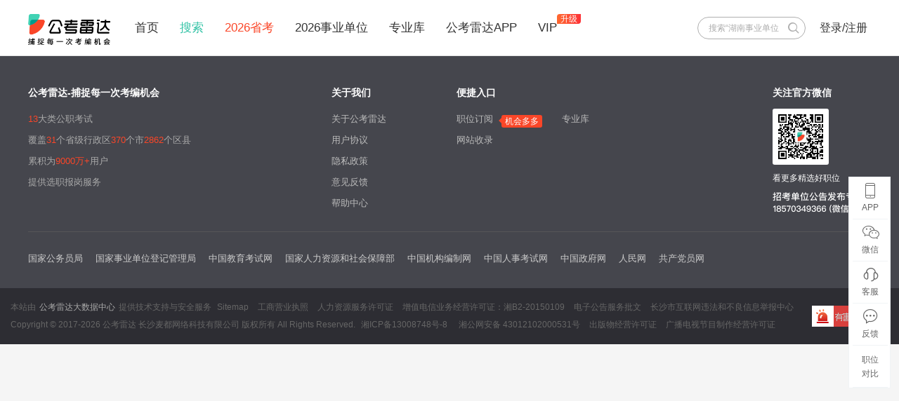

--- FILE ---
content_type: text/html; charset=UTF-8
request_url: https://www.gongkaoleida.com/exam/job/13575475
body_size: 10710
content:
<style>
    [v-cloak] {
        opacity: 0;
    }
    body .layui-layer-page{
        top: 225px !important;
    }
</style>
<!DOCTYPE html>
<html lang="zh-cn">
<head>
    <meta charset="utf-8">
    <meta http-equiv="X-UA-Compatible" content="IE=edge,Chrome=1" />
    <meta http-equiv="X-UA-Compatible" content="IE=9" />
    <meta name="robots" content="index,follow" />
    <title>0重庆江北新村国兴小学招聘小学数学岗位3人_职位详情_公考雷达</title>
    <meta name="Description" content="重庆江北新村国兴小学招录小学数学岗位3人,023-67854760,023-67757315">
    <meta name="keywords" content="重庆江北新村国兴小学招聘信息,小学数学岗位,数学类、教育学类（数学方向、教育技术学方向）,重庆重庆市江北,教师,023-67854760,023-67757315">
    <link rel="icon" href="/favicon.ico" type="image/x-icon">
    <link rel="stylesheet" href="https://www.gongkaoleida.com/home/style/build/main.css?v=1.0.1">
    <!-- HTML5 Shim and Respond.js IE8 support of HTML5 elements and media queries -->
    <!--[if lt IE 9]>
      <script src="http://static.gongkaoleida.com/assets/js/html5shiv.min.js"></script>
      <script src="http://static.gongkaoleida.com/assets/js/respond.min.js"></script>
    <![endif]-->
    <style>
        #zc__sdk__container{
            margin-right: 56px;
        }
    </style>
    </head>
<body>
    <header class="md-head"> <!--indexhd-->

        <div class="hd-logo fl"><a href="https://www.gongkaoleida.com" title="公考雷达-捕捉每一次考编机会"><img src="https://www.gongkaoleida.com/home/images/must/logo.png" class="logo-img" alt="公考雷达"></a></div>


<div class="hd-nav fl">
    <ul>
        <li><a href="https://www.gongkaoleida.com" >首页</a></li>
        <li><a href="https://www.gongkaoleida.com/exam_search"   class="active" >搜索</a></li>
        


        <li><a href="/article/2648270" target="_blank" style="color: #fa4628">2026省考</a></li>
        <li><a href="/article/2618748" target="_blank">2026事业单位</a></li>
        <li><a href="https://www.gongkaoleida.com/major" >专业库</a></li>
         <li><a href="/download/index.html" target="_blank">公考雷达APP</a></li>
        <li><a href="https://www.gongkaoleida.com/user/vip/vipIndex"  target="_blank">VIP<i>升级</i></a></li>
    </ul>
</div>
        <div class="hd-lgstate fr">
                            <div class="hd-logout">
                    <a href="javascript:;" class="open-login-win">登录/注册</a>
                </div>
                    </div>
                <div class="hd-search fr">
            <div class="search-form">
                <input type="text" placeholder="搜索“湖南事业单位”试试" value="" id="js-hd-search" autocomplete="off">
                <button class="btn-search"><i class="icon-search"></i></button>
            </div>
            <div class="hd-search-list" id="js-search-list">
                <ul>
                                                                        <li><a href="javascript:;" class="search_href" data-href="https://www.gongkaoleida.com/search?keyword=2026安徽省考">2026安徽省考</a></li>
                                                    <li><a href="javascript:;" class="search_href" data-href="https://www.gongkaoleida.com/search?keyword=2026重庆市考">2026重庆市考</a></li>
                                                    <li><a href="javascript:;" class="search_href" data-href="https://www.gongkaoleida.com/search?keyword=2026山西省考">2026山西省考</a></li>
                                                    <li><a href="javascript:;" class="search_href" data-href="https://www.gongkaoleida.com/search?keyword=2026江西省考">2026江西省考</a></li>
                                                    <li><a href="javascript:;" class="search_href" data-href="https://www.gongkaoleida.com/search?keyword=2026黑龙江省考">2026黑龙江省考</a></li>
                                                    <li><a href="javascript:;" class="search_href" data-href="https://www.gongkaoleida.com/search?keyword=2026广西区考">2026广西区考</a></li>
                                                    <li><a href="javascript:;" class="search_href" data-href="https://www.gongkaoleida.com/search?keyword=2026云南事考">2026云南事考</a></li>
                                                    <li><a href="javascript:;" class="search_href" data-href="https://www.gongkaoleida.com/search?keyword=山东事业单位统考">山东事业单位统考</a></li>
                                                    <li><a href="javascript:;" class="search_href" data-href="https://www.gongkaoleida.com/search?keyword=广西事业单位汇总">广西事业单位汇总</a></li>
                                                    <li><a href="javascript:;" class="search_href" data-href="https://www.gongkaoleida.com/search?keyword=2026青海省考">2026青海省考</a></li>
                                                            </ul>
            </div>
        </div>

    </header>
    <section class="content-wrap">
        <div id="jobDetail" v-cloak>
    <div class="md-sp-wrap">
        <div class="md-crumbslink">
            <span>位置：</span>
            <ul>
                <li><a href="/">首页</a></li>
                <li><a href="/exam_search">搜索</a></li>
                <li><a :href="`/exam/${exam.examId}`">职位列表</a></li>
                <li class="active">职位详情</li>
            </ul>
        </div>
    </div>
    <div class="mdn-content-box sp-notice-content clearfix">
        <div class="notice-head">
            <div class="notice-title">
                <div class="notice-hd-btn fr">
                    <button type="button" class="notice-contrast add-job-compare" :data-id="job['job_id']"
                        :data-job_name="job['position']"><i class="icon-tianjia"></i> 加入职位对比</button>
                    <div class="detail-operation">
                        <span class="fl share-btn open-login-win" id="follow-trigger" data-msg="登录后才可以加入意向职位哦"><i
                                class="icon-collect"></i> 加入意向职位 </span><!-- icon-oncollect -->
                        <div class="fl share-down">
                            <span class="share-btn"><i class="icon-share"></i>分享</span>
                            <div class="share-down-box">
                                <i class="arrow-top"></i>
                                <ul>
                                    <li @click="shareQQzone"><a href="#" title="分享到QQ空间"><i class="icon-qq"></i>QQ</a>
                                    </li>
                                    <li @click="shareToXl"><a href="#"><i class="icon-xlwb"></i>新浪微博</a></li>
                                    <li><a href="#"><i class="icon-wx"></i>微信扫一扫</a></li>
                                </ul>
                                <div class="wx-code" id="wx-code"></div>
                            </div>
                        </div>
                    </div>


                </div>

                <h5>%{job.position}%
                    <span class="recruit-num">招录<i class="text-red">%{job.hiresShow}%</i>人</span>
                    <template v-if="pageData.hasEnrollData">
                        <span class="recruit-num">实际报名人数
                            <div class="drop-tip">
                                <span class="icon-help"></span>
                                <div class="drop-tip-box">

                                    <p v-if="examEnrollInfo && examEnrollInfo['status'] > 0">报名数据参考%{
                                        examEnrollInfo['source_name'] }%，公考雷达整理更新，仅供参考。最终数据以官方公布为准。（%{
                                        examEnrollInfo['source_name'] }%地址：%{ examEnrollInfo['source_url'] }%）</p>

                                </div>
                            </div>
                            <i v-if="examEnrollInfo['platform'] && examEnrollInfo['platform'] == 1"
                                class="text-red app-download">登录APP查看</i>
                        </span>

                        <i v-if="!examEnrollInfo['platform'] || examEnrollInfo['platform'] != 1"
                            class="text-red open-login-win">登录查看</i></span>

                        <span v-if="job.payNums" class="recruit-num">缴费人数&nbsp;&nbsp;<i
                                class="text-red open-login-win">登录查看</i></span>

                        <span v-if="job.examId == 38477" class="recruit-num">最低面试分数<i
                                class="text-red app-download">&nbsp;&nbsp;登录APP查看</i></span>

                    </template>

                </h5>
            </div>
            <div class="notice-matching">
                <em class="fl">该职位与我的匹配度：</em>
                <span class="matching-hide fl"></span>
                <button type="button" class="fl matching-look open-login-win">登录查看</button>
            </div>
        </div>
        <div class="notice-info">
            <div class="notice-title">职位信息</div>
            <div class="notice-table">
                <table class="table">
                    <tbody>
                        <tr v-for="(_,idx) in Math.ceil(jobDataList.length / 2 )">
                            <template v-for="(_,i) in 2" v-if="jobDataList[idx * 2 + i]">
                                <th width="15%">
                                    %{ jobDataList[idx * 2 + i]['name'] }%
                                </th>
                                <td width="35%"
                                    :colspan="(jobDataList.length % 2 !=0 && (idx * 2 + i) == jobDataList.length - 1) ? 3 :1">
                                    <a v-if="jobDataList[idx * 2 + i].name == '考试类型'"
                                        :href="`/category/${exam.examCategory}`" target="_blank">%{
                                        jobDataList[idx * 2 + i]['value'] }%</a>

                                    <a v-else-if="jobDataList[idx * 2 + i]['name'] == '工作单位'"
                                        :href="`/search?keyword=${jobDataList[idx * 2 + i].value}&searchType=2`"
                                        target="_blank">%{ jobDataList[idx * 2 + i]['value']
                                        }%</a>
                                    <span v-else v-html="jobDataList[idx * 2 + i]['value']"></span>
                                </td>
                            </template>
                        </tr>
                    </tbody>
                </table>
            </div>
        </div>
        <div class="notice-info">
            <div class="notice-title">报考条件</div>
            <div class="notice-table">
                <table class="table">
                    <tbody>
                        <tr v-for="(_,idx) in Math.ceil(jobConditionList.length / 2 )">
                            <template v-for="(_,i) in 2" v-if="jobConditionList[idx * 2 + i]">
                                <th width="15%">
                                    %{ jobConditionList[idx * 2 + i]['name'] }%
                                </th>
                                <td width="35%"
                                    :colspan="(jobConditionList.length % 2 !=0 && (idx * 2 + i) == jobConditionList.length - 1) ? 3 :1">
                                    <span v-html="jobConditionList[idx * 2 + i]['value']"></span>
                                </td>
                            </template>
                        </tr>
                    </tbody>
                </table>
            </div>
        </div>
        <div class="notice-info">
            <div class="notice-title">其它</div>
            <div class="notice-table">
                <table class="table">
                    <tbody>
                        <tr v-for="(_,idx) in Math.ceil(jobOtherList.length / 2 )">
                            <template v-for="(_,i) in 2" v-if="jobOtherList[idx * 2 + i]">
                                <th width="15%">
                                    %{ jobOtherList[idx * 2 + i]['name'] }%
                                </th>
                                <td width="35%"
                                    :colspan="(jobOtherList.length % 2 !=0 && (idx * 2 + i) == jobOtherList.length - 1) ? 3 :1">

                                    <span v-html="jobOtherList[idx * 2 + i]['value']"></span>
                                </td>
                            </template>
                        </tr>
                    </tbody>
                </table>
            </div>
        </div>
        <div class="notice-info"  v-if="exam.exam_category !== 249">
            <div class="notice-title">职位竞争力</div>
            <div class="md-compete-power">
                <div class="compete-hd">
                    <p>职位竞争力通过对您的职位匹配度、该职位招录人数、意向报考人数、点击热度综合分析得出，仅供参考！</p>
                </div>
                <div class="compete-info">
                    <div class="info-title clearfix">
                        <span class="title">我的职位竞争力</span>
                        <div class="degree-bar">
                            <span class="degree-score" data-left="80%">？</span>
                        </div>
                        <a href="javascript:;" class="lg-btn open-login-win">登录后查看我的竞争力 &gt;</a>
                    </div>
                </div>
            </div>
        </div>
        <div class="notice-info"  v-if="exam.exam_category !== 249">
            <div class="notice-title">职位人群画像分析</div>
            <div class="analysis-wrap">
                <div class="analysis-info">
                    <div class="analysis-img">
                        <span class="open-login-win"><img src="/home/images/must/chart.png"></span>
                        <div class="analysis-examples"></div>
                    </div>
                    <div class="analysis-btn">
                        <a href="javascript:;" class="open-login-win">VIP查看所有数据</a>
                    </div>
                </div>
            </div>
        </div>

        <div class="notice-btn">
            <a :href="`/exam/${exam.examId}`">返回职位列表</a>
            <a v-if="job.branchArticleId>0" :href="`/article/${job.branchArticleId}`">查看公告详情</a>
            <a v-else :href="`/article/${exam.articleId}`">查看公告详情</a>

            <a v-if="exam && exam.enrollEntrance" href="javascript:;" class="sign-join open-login-win">官方报名入口</a>
        </div>
    </div>
    <div class="md-prompt">
        <p>
            声明：本站职位内容由公考雷达根据招录官方职位表整理编辑，职位匹配详情根据个人简历信息匹配，报考前请仔细阅读对应职位要求或联系招考单位确认。转载请务必注明“内容来源于公考雷达”，版权所有，违者必究。
        </p>
    </div>
    <aside class="pop-box">
        <div class="pop-prompt js-vip-compare-pop hide"><!--弹层提示-->
            <div class="pop-prompt-box">
                <div class="prompt-text">
                    <p>职位对比仅限VIP会员尊享哦~</p>
                </div>
                <div class="pop-btn clearfix">
                    <button type="button" class="cancel-btn js-pop-cancel">知道啦</button>
                    <button type="button" class="determine-btn js-vip-pop-submit">成为VIP</button>
                </div>
            </div>
        </div>
    </aside>
</div>
    </section>
    <footer class="md-footer">
        <div class="footer-hd-box">
            <div class="footer-info">
                <div class="footer-detail clearfix">
                    <div class="footer-text fl">
                        <h5>公考雷达-捕捉每一次考编机会</h5>
                        <p><i class="text-red">13</i>大类公职考试</p>
                        <p>覆盖<i class="text-red">31</i>个省级行政区<i class="text-red">370</i>个市<i class="text-red">2862</i>个区县</p>
                        <p>累积为<i class="text-red">9000万+</i>用户</p>
                        <p>提供选职报岗服务</p>
                    </div>
                    <div class="footer-nav fl">
                        <dl>
                            <dt>关于我们</dt>
                            <dd>
                                <ul>
                                    <!-- <li><a href="https://www.gongkaoleida.com/aboutus" target="_blank">关于公考雷达</a></li> -->
                                    <li><a href="https://www.gongkaoleida.com/activity/newsabout/index.html" target="_blank">关于公考雷达</a></li>
                                    <li><a href="https://www.gongkaoleida.com/agreementPrivacy?id=2" target="_blank">用户协议</a><li>
                                    <li><a href="https://www.gongkaoleida.com/agreementPrivacy?id=1" target="_blank">隐私政策</a></li>
                                    <li><a href="https://www.gongkaoleida.com/feedback" target="_blank">意见反馈</a></li>
                                    <li><a href="https://www.gongkaoleida.com/help" target="_blank">帮助中心</a></li>
                                </ul>
                            </dd>
                        </dl>

                        <dl>
                            <dt>便捷入口</dt>
                            <dd>
                                <ul class="convenient-link">
                                                                            <li><a href="javascript:;" class="link-label open-login-win">职位订阅</a></li>
                                                                        <!-- <li><a href="http://www.buzhi.com/gongkao/major/index.html" target="_blank">专业库</a></li> -->
                                    <li><a href="https://www.gongkaoleida.com/major" target="_blank">专业库</a></li>
                                    
                                    <li><a href="https://www.gongkaoleida.com/urlcollection" target="_blank">网站收录</a></li>
                                </ul>
                            </dd>
                        </dl>
                    </div>
                    <div class="footer-code fr" style="text-align: left">
                        <h5>关注官方微信</h5>
                        <span><img src="https://www.gongkaoleida.com/home/user/images/must/foot-code-dyh.png"></span>
                        <p>看更多精选好职位</p>
                        <img src="https://www.gongkaoleida.com/home/user/images/must/contact_information_1.png">
                    </div>
                </div>
                <div class="friend-link">
                                                                        <a href="http://www.scs.gov.cn" target="_blank" rel="nofollow">国家公务员局</a>
                                                    <a href="http://www.gjsy.gov.cn" target="_blank" rel="nofollow">国家事业单位登记管理局</a>
                                                    <a href="http://ntce.neea.edu.cn/" target="_blank" rel="nofollow">中国教育考试网</a>
                                                    <a href="http://www.mohrss.gov.cn" target="_blank" rel="nofollow">国家人力资源和社会保障部</a>
                                                    <a href="http://www.scopsr.gov.cn" target="_blank" rel="nofollow">中国机构编制网</a>
                                                    <a href="http://www.cpta.com.cn" target="_blank" rel="nofollow">中国人事考试网</a>
                                                    <a href="http://www.gov.cn" target="_blank" rel="nofollow">中国政府网</a>
                                                    <a href="http://www.people.com.cn" target="_blank" rel="nofollow">人民网</a>
                                                    <a href="http://www.12371.cn" target="_blank" rel="nofollow">共产党员网</a>
                                                            </div>
            </div>
        </div>
        <div class="footer-bt-box">
            <div class="footer-copyright" style="width: 1250px;">
                <div class="copyright-info fl">
                    <p>
                        本站由<em class="copyright-title">公考雷达大数据中心</em>提供技术支持与安全服务
                        <a href="https://www.gongkaoleida.com/webmap/index.html" target="_blank" title="站点地图">Sitemap</a>
                        <a target="_blank" href="http://static.gongkaoleida.com/public/gszz.jpg?v=0331" rel="nofollow" >工商营业执照</a>
                        <a target="_blank" href="https://static.gongkaoleida.com/2026/upload/ueditor/php/upload/image/20260122/1769043147693323.jpg" rel="nofollow" >人力资源服务许可证</a>
                        <a target="_blank" href="http://static.gongkaoleida.com/public/ICP-code.jpg" rel="nofollow" >增值电信业务经营许可证：湘B2-20150109</a>
                        
                        <a href="//static.gongkaoleida.com/public/lADPD4PvNVf8EyXNBFvNAvo_762_1115.jpg?v=0331" target="_blank" rel="nofollow">电子公告服务批文</a>
                        <a href="https://wfblxx.changsha.cn/" target="_blank" rel="nofollow">长沙市互联网违法和不良信息举报中心</a>
                    </p>
                    <p>
                        Copyright © 2017-2026 公考雷达 长沙麦都网络科技有限公司 版权所有 All Rights Reserved.
                        <a target="_blank" href="http://beian.miit.gov.cn" rel="nofollow" >湘ICP备13008748号-8</a>
                        <a target="_blank" href="http://www.beian.gov.cn/portal/registerSystemInfo?recordcode=43012102000531" rel="nofollow" ><img src="https://static.gongkaoleida.com/2022/upload/file/2022/1018/634e74558a8df.png"> 湘公网安备 43012102000531号</a>
                        <a target="_blank" href="http://static.gongkaoleida.com/public/cbwjyxk.png?v=0331" rel="nofollow" >出版物经营许可证</a>
                        <a target="_blank" href="http://static.gongkaoleida.com/public/gbjmzz.jpg?v=0331" rel="nofollow">广播电视节目制作经营许可证</a>
                    </p>
                </div>
                <div class="mechanism fr">
                    <a href="http://www.12377.cn/" target="_blank" rel="nofollow" ><img src="https://www.gongkaoleida.com/home/images/must/mechanism1.png"></a>
                </div>
            </div>
        </div>
    </footer>

    <div class="floating">
        <ul>
            <li class="dl-app">
                <a href="#"><i class="icon-app"></i><em>APP</em></a>
                <div class="code-box">
                    <span><img src="https://www.gongkaoleida.com/home/user/images/must/app-code.png"></span>
                    <p>下载官方APP<br/>看公告选职位体验更棒</p>
                </div>
            </li>
            <li class="floating-code">
                <a href="#"><i class="icon-weixin"></i><em>微信</em></a>
                <div class="code-box">
                    <span><img src="https://www.gongkaoleida.com/home/user/images/must/foot-code-dyh.png"></span>
                    <p>关注官方微信<br/>看更多精选好职位</p>
                </div>
            </li>
            <li class="floating-code zhiCustomBtn">
                <a href="#"><i class="icon-kefu"></i><em>客服</em></a>
            </li>
            <li><a href="https://www.gongkaoleida.com/feedback"><i class="icon-message"></i><em>反馈</em></a></li>
            
                            <li class="contrastbar flyend">
                    <a href="#"><em>职位对比</em></a>
                    <span class="contrast-num hide" id="job-compare-nums"></span>
                    <div class="contrastbar-box">
                        <div class="contrastbar-list">
                            <div class="contrastbar-top">职位对比</div>
                            <ul id="job-compare-list">
                                
                            </ul>
                            <div class="contrastbar-foot">
                                <button class="contrast-btn" id="start-job-compare">对比</button>
                                <button class="contrast-close" id="clear-both-job-compare">清除</button>
                            </div>
                        </div>
                    </div>
                </li>
                        <li class="gotop"><a href="javascript:;"><i class="icon-gotop"></i><em>回顶部</em></a></li>
        </ul>
    </div>

    <!--服务授权-->
    
    <script type="module">
    import init,{sign_json_object,decrypt} from '/js/shield.9a2d1a59.js';
    init().then(() => {
        window.shield = {
            sign:sign_json_object,
            decrypt:decrypt
        }
    });
    </script>
    <!-- 举报引入相关的文件 start -->
    <script src="https://www.gongkaoleida.com/mobile/js/reportSDK.js"></script>
    <script src="https://www.gongkaoleida.com/mobile/js/vant/vue@3.js"></script>
    <script src="https://www.gongkaoleida.com/mobile/js/vant/vant.min.js"></script>
    <link rel="stylesheet" href="https://www.gongkaoleida.com/mobile/style/vant/index.css">
    <!-- 举报引入相关的文件 end -->

    <script src="https://static.gongkaoleida.com/assets/js/jquery.min.js"></script>
    <script src="https://www.gongkaoleida.com/home/js/public.js"></script>
    <script src="https://www.gongkaoleida.com/home/js/layer/layer.js"></script>
    <script src="https://www.gongkaoleida.com/home/js/app.js"></script>
    <script type="text/javascript">

        $(function(){
            $('#logout-btn').click(function(){
                var layerIndex = layer.load(0);

                $.ajax({
                    url: 'https://www.gongkaoleida.com/user/login/logout',
                    dataType: 'json',
                    success: function() {
                        window.location.reload();
                    },
                    error: function() {
                        layer.close(layerIndex);
                        layer.msg('系统繁忙，请稍等再试');
                    }
                });
            });
            
            app.api_domain       = 'https://api.gongkaoleida.com'
            app.login_url        = 'https://www.gongkaoleida.com/user/login';
            app.register_url     = 'https://www.gongkaoleida.com/user/register';
            app.polling_scan_url = 'https://www.gongkaoleida.com/user/login/scan';
            app.get_qrcode       = 'https://www.gongkaoleida.com/user/login/qrcode';
            app.bind_phone       = 'https://www.gongkaoleida.com/user/login/bindphone';
            app.get_captch       = app.api_domain + '/api/login/captcha/get';
            app.access_token     = '1jugdaCO2tPu0N9eKjWTNCYoYoBk73JKTtlivsbp';
            app.verify_captch    = 'https://www.gongkaoleida.com/user/login/verifycaptch';
            app.verify_captch_v2 = app.api_domain + '/api/user/v1/captcha/verify';
            app.resume_url       = 'https://www.gongkaoleida.com/user/login/resume';
            app.save_resume_url  = 'https://www.gongkaoleida.com/user/login/save/resume';
            app.major_list       = 'https://www.gongkaoleida.com/user/major/list';
            app.bind_wechat      = 'https://www.gongkaoleida.com/user/login/bindwechat';
            app.job_compare      = 'https://www.gongkaoleida.com/user/exam/job/compare';
            home.job_compare     = 'https://www.gongkaoleida.com/job/compare';
            app.user_info        = {};
                            app.userId = "";
                    
            $('#js-hd-search').keyup(function(event){
                if(event.keyCode == 13){
                    $('.btn-search').trigger('click');
                }
            });
            
            $('.btn-search').click(function(){
                if (!$(this).hasClass('ask-search-btn')) {
                    var keyword =$('#js-hd-search').val();
                    let $loginData = "";
                    if($.trim(keyword) == ""){
                        layer.msg('请输入搜索内容');
                        return false;
                    }else if($.trim(keyword).length <2){
                        layer.msg('请至少输入两个字符');
                        return false;
                    }else if(!$loginData){
                        layer.msg('请登录再搜索', { icon: 2 });
                        return false;
                    }
                    var url = "https://www.gongkaoleida.com/search?keyword="+keyword;
                    document.location.href = url;
                }
            });
            $('.search_href').click(function(){
                let $loginData = "";
                if(!$loginData){
                    layer.msg('请登录再搜索', { icon: 2 });
                    return false;
                }
                var href = $(this).data('href');
                if(href){
                    window.open(href);
                }
            });
                    });

        //全平台统计
        var _hmt = _hmt || [];
        (function() {
          var hm = document.createElement("script");
          hm.src = "https://hm.baidu.com/hm.js?f721d958b1ffbdd95625a927f9bbe719";//全平台count.buzhi.com唯一标识 2018-8-8 开始
          var s = document.getElementsByTagName("script")[0]; 
          s.parentNode.insertBefore(hm, s);
        })();

        //雷达PC端统计
        var _hmt = _hmt || [];
        (function() {
          var hm = document.createElement("script");
          hm.src = "https://hm.baidu.com/hm.js?a85566772a4d8c7093230e45128ffa8f";//gongkaoleida.com公考雷达V2_V3_PC端 2018-8-8 
          var s = document.getElementsByTagName("script")[0]; 
          s.parentNode.insertBefore(hm, s);
        })();

        //公考雷达百度站点自动提交2018-8-8 
        (function(){
            var bp = document.createElement('script');
            var curProtocol = window.location.protocol.split(':')[0];
            if (curProtocol === 'https') {
                bp.src = 'https://zz.bdstatic.com/linksubmit/push.js';
            }
            else {
                bp.src = 'http://push.zhanzhang.baidu.com/push.js';
            }
            var s = document.getElementsByTagName("script")[0];
            s.parentNode.insertBefore(bp, s);
        })();

        //公考雷达360站点自动提交2021-09-02
        (function(){
            var src = (document.location.protocol == "http:") ? "http://js.passport.qihucdn.com/11.0.1.js?7e2e44c9e6fd4badd4bd5c37fa526a98":"https://jspassport.ssl.qhimg.com/11.0.1.js?7e2e44c9e6fd4badd4bd5c37fa526a98";
            document.write('<script src="' + src + '" id="sozz"><\/script>');
        })();
        //复制分享
        var ua = navigator.userAgent.toLowerCase();
        if (window.ActiveXObject) {  /* 兼容旧版的IE */
            document.body.oncopy = function () {
                event.returnValue = false;
                var selectedText = document.selection.createRange().text;
                var pageInfo = '<br>---------------------<br>来源：公考雷达<br>'
                    + '链接：' + document.location.href
                    + '<br>转载请注明出处';
                clipboardData.setData('Text', selectedText.replace(/\n/g, '<br>') + pageInfo);
            }
        }
        else {
            function addCopyRight() {
                var body_element = document.getElementsByTagName('body')[0];
                var selection = window.getSelection();
                var pageInfo = '<br>---------------------<br>来源：公考雷达<br>'
                    + '链接：' + document.location.href
                    + '<br>转载请注明出处';
                var copyText = selection.toString().replace(/\n/g, '<br>')  // Solve the line breaks conversion issue
                if (copyText) {
                    copyText = copyText + pageInfo;
                    var newDiv = document.createElement('div');
                    newDiv.style.position = 'absolute';
                    newDiv.style.left = '-99999px';
                    body_element.appendChild(newDiv);
                    newDiv.innerHTML = copyText;
                    selection.selectAllChildren(newDiv);
                    window.setTimeout(function () {
                        body_element.removeChild(newDiv);
                    }, 0);
                }
            }
            document.oncopy = addCopyRight;
        }
        //智齿客服
        (function (w, d, e, x) {
            w[e] = function () {
                w.cbk = w.cbk || []
                w.cbk.push(arguments);
            }
            x = d.createElement("script");
            x.async = true;
            x.id = "zhichiScript";
            x.className="zhiCustomBtn";
            x.src = "https://gongkaoleida.sobot.com/chat/frame/v2/entrance.js?sysnum=f34c6cea98dd4bac83d4238144ad34cb";
            d.body.appendChild(x);
        })(window, document, "zc");
        zc("config",{
            type:4,
            custom:true,
            color:'FE4E34',
            partnerid:"",
            uname:"",
            tel:"",
            face:"",
            is_vip:"",
            vip_level:"",
        })
    </script>
    <script src="/home/js/jquery.fly.min.js"></script>
<script src="/js/request.js"></script>
<script type="text/javascript" src="https://static.gongkaoleida.com/public/js/jquery.qrcode.min.js"></script>
<script src="/home/js/pcGuide.js?version=1.0.0"></script>
<script src="https://static.gongkaoleida.com/assets/js/vue.js"></script>
<script src="https://static.gongkaoleida.com/assets/js/axios.js"></script>
<script src="/mobile/js/public.js?devVerion=1.0.3"></script>
<script src="/mobile/js/md5.js"></script>
<script>
window.addEventListener("load", function(evt) {   
    $(function () {
        // 创建vue实例
        new Vue({
            el: "#jobDetail",
            delimiters: ["%{", "}%"],
            data() {
                return {
                    pageData: {}
                }
            },
            computed: {
                exam() {
                    return this.pageData.exam || {}
                },
                job() {
                    return this.pageData.job || {}
                },
                examEnrollInfo() {
                    return this.pageData.examEnrollInfo || {}
                },
                jobDataList() {
                    return this.pageData.jobDataList || []
                },
                jobConditionList() {
                    return this.pageData.jobConditionList || []
                },
                jobOtherList() {
                    return this.pageData.jobOtherList || []
                }
            },
            methods: {
                getPageData() {
                    const jobId = window.location.pathname.split("/").slice(-1)[0]
                    const paramsObj = {
                        jobId,
                        userId: home.getCookie("userId"),
                        token: home.getCookie("token"),
                        from_device: "pc",
                        appid: "xmuGr7xvty0I8j8m",
                    }

                    var apiUrl = 'https://api.gongkaoleida.com'
                    axios.get(`${apiUrl}/api/v5/jobDetailNoLoginPc`, { params: encryptionParamsV2(paramsObj) })
                        .then(res => {
                            if (res.data.code == 1) {
                                if (res.data.data && typeof res.data.data === 'string') {
                                    decryptData = JSON.parse(window.shield.decrypt(res.data.data))
                                    if (decryptData.success == true) {
                                        this.pageData = JSON.parse(decryptData.result);
                                    }else{
                                         layer.open({
                                            title: '数据格式异常',
                                            content: ""
                                        });
                                    }
                                }else{
                                    this.pageData = res.data.data;
                                }
                                this.$nextTick(() => {
                                    this.initPage()
                                    this.init()
                                    this.batchAdd()
                                    this.addJSONLD()
                                })
                                return
                            }
                            if (res.data.code == -100) {
                                home.delCookie("userId");
                                home.delCookie("token");
                                this.getPageData();
                                return
                            }
                            layer.open({
                                title: '请求失败',
                                content: res.data.message
                            });
                        })
                        .catch(err => {
                            console.log(err);
                        });
                },
                init() {
                    $('.app-download').click(function () {
                        window.location.href = 'https://www.gongkaoleida.com/about/index.html?from=zhiweitoapp';
                        return false;
                    });

                    $('body').on('click', ".js-vip-pop-submit", function () {
                        window.open("/user/vip/vipIndex?source=24");
                    });
                },
                initPage() {
                    const switch_pc = window.location.hash;
                    if (switch_pc != "#pc") {
                        if (/iphone|ipod|Android|nokia|blackberry|webos|webos|webmate|bada|lg|ucweb|skyfire|sony|ericsson|mot|samsung|sgh|lg|philips|panasonic|alcatel|lenovo|cldc|midp|wap|mobile/i.test(navigator.userAgent.toLowerCase())) {
                            window.location.href = `https://wap.gongkaoleida.com/article/${this.pageData.job.jobId}`;
                        }
                    }
                },
                addJSONLD() {
                    const script = document.createElement('script');
                    script.type = 'application/ld+json';
                    script.textContent = `
                        {
                            "@context": "https://ziyuan.baidu.com/contexts/cambrian.jsonld",
                            "@id": "/exam/job/${this.job.jobId}",
                            "appid": "1605776539722022",
                            "title": ${this.job.exam_year}${this.job.workCompany}${this.job.position}招聘${this.job.hires}人,
                            "images": [],
                            "pubDate": ${this.pageData.headTimes}
                        }
                    `;
                    document.getElementsByTagName('head')[0].appendChild(script);
                },
                addMeta(property, content) {
                    const meta = document.createElement('meta');
                    meta.setAttribute('property', property);
                    meta.setAttribute('content', content);
                    document.getElementsByTagName('head')[0].appendChild(meta);
                },
                batchAdd() {
                    this.addMeta('og:title', `${this.job.examYear}${this.job.workCompany}${this.job.position}招聘${this.job.hires}人`);
                    this.addMeta('og:description', this.pageData.description);
                    this.addMeta('og:type', "article");
                    this.addMeta('article:author', "公考雷达");
                    this.addMeta('article:published_time', this.pageData.headTime);
                    this.addMeta('article:tag', this.pageData.keywords);
                    this.addMeta('article:published_first', `公考雷达, /exam/job/${this.job.jobId}`);
                },
                shareQQzone() {
                    var _url = location.href;
                    var _showcount = '1'
                    var _desc = '';
                    var _summary = '';
                    var _title = '';
                    var _site = '';
                    var _pic = window.location.origin + "/home/user/images/must/share_logo.jpg";
                    var _width = '800px';
                    var _height = '500px';
                    var set_height = 700;
                    var set_width = 800;

                    var _shareUrl = 'http://sns.qzone.qq.com/cgi-bin/qzshare/cgi_qzshare_onekey?';
                    _shareUrl += 'url=' + encodeURIComponent(_url || document.location);   //参数url设置分享的内容链接|默认当前页location
                    _shareUrl += '&showcount=' + _showcount || 1;      //参数showcount是否显示分享总数,显示：'1'，不显示：'0'，默认不显示
                    _shareUrl += '&desc=' + encodeURIComponent(_desc || '分享的描述');    //参数desc设置分享的描述，可选参数
                    _shareUrl += '&summary=' + encodeURIComponent(_summary || '分享摘要');    //参数summary设置分享摘要，可选参数
                    _shareUrl += '&title=' + encodeURIComponent(_title || document.title);    //参数title设置分享标题，可选参数
                    _shareUrl += '&site=' + encodeURIComponent(_site || '');   //参数site设置分享来源，可选参数
                    _shareUrl += '&pics=' + encodeURIComponent(_pic || '');   //参数pics设置分享图片的路径，多张图片以＂|＂隔开，可选参数
                    window.open(_shareUrl, 'newwindow', 'width=' + _width + ',height=' + _height + ',top=' + (screen.height - set_height) / 2 + ',left=' + (screen.width - set_width) / 2 + ',toolbar=no,menubar=no,scrollbars=no,resizable=1,location=no,status=0');
                },
                shareToXl() {
                    var url = location.href;
                    var title = document.title;
                    var picurl = '';
                    var _width = '800px';
                    var _height = '500px';
                    var set_height = 700;
                    var set_width = 800;

                    var sharesinastring = 'http://v.t.sina.com.cn/share/share.php?title=' + title + '&url=' + url + '&content=utf-8&sourceUrl=' + url + '&pic=' + picurl;
                    window.open(sharesinastring, 'newwindow', 'width=' + _width + ',height=' + _height + ',top=' + (screen.height - set_height) / 2 + ',left=' + (screen.width - set_width) / 2 + '');
                }
            },
            created() {
                this.getPageData()
            },
            mounted() {
                var qrstr = window.location.href;
                $('#wx-code').qrcode({ width: 74, height: 74, text: qrstr });//指定二维码大小
            }
        })
    })
})
</script>
</body>
</html>

--- FILE ---
content_type: application/javascript
request_url: https://www.gongkaoleida.com/mobile/js/vant/vant.min.js
body_size: 73048
content:
!function(e,t){"object"==typeof exports&&"undefined"!=typeof module?t(exports,require("vue")):"function"==typeof define&&define.amd?define(["exports","vue"],t):t((e="undefined"!=typeof globalThis?globalThis:e||self).vant={},e.Vue)}(this,(function(e,t){"use strict";const o=e=>null!=e,n=e=>"function"==typeof e,a=e=>null!==e&&"object"==typeof e,r=e=>a(e)&&n(e.then)&&n(e.catch),l=e=>"[object Date]"===Object.prototype.toString.call(e)&&!Number.isNaN(e.getTime());function i(e){return e=e.replace(/[^-|\d]/g,""),/^((\+86)|(86))?(1)\d{10}$/.test(e)||/^0[0-9-]{10,13}$/.test(e)}const s=e=>"number"==typeof e||/^\d+(\.\d+)?$/.test(e);function c(){}const d=Object.assign,u="undefined"!=typeof window;function p(e,t){const o=t.split(".");let n=e;return o.forEach((e=>{var t;n=a(n)&&null!=(t=n[e])?t:""})),n}function m(e,t,o){return t.reduce(((t,n)=>(o&&void 0===e[n]||(t[n]=e[n]),t)),{})}const f=(e,t)=>JSON.stringify(e)===JSON.stringify(t),v=e=>Array.isArray(e)?e:[e],h=null,g=[Number,String],b={type:Boolean,default:!0},y=e=>({type:e,required:!0}),w=()=>({type:Array,default:()=>[]}),V=e=>({type:Number,default:e}),x=e=>({type:g,default:e}),N=e=>({type:String,default:e});var C="undefined"!=typeof window;function k(e){return C?requestAnimationFrame(e):-1}function S(e){C&&cancelAnimationFrame(e)}function B(e){k((()=>k(e)))}var T=(e,t)=>({top:0,left:0,right:e,bottom:t,width:e,height:t}),P=e=>{const o=t.unref(e);if(o===window){const e=o.innerWidth,t=o.innerHeight;return T(e,t)}return(null==o?void 0:o.getBoundingClientRect)?o.getBoundingClientRect():T(0,0)};function D(e){const o=t.inject(e,null);if(o){const e=t.getCurrentInstance(),{link:n,unlink:a,internalChildren:r}=o;n(e),t.onUnmounted((()=>a(e)));return{parent:o,index:t.computed((()=>r.indexOf(e)))}}return{parent:null,index:t.ref(-1)}}function O(e,o,n){const a=function(e){const o=[],n=e=>{Array.isArray(e)&&e.forEach((e=>{var a;t.isVNode(e)&&(o.push(e),(null==(a=e.component)?void 0:a.subTree)&&(o.push(e.component.subTree),n(e.component.subTree.children)),e.children&&n(e.children))}))};return n(e),o}(e.subTree.children);n.sort(((e,t)=>a.indexOf(e.vnode)-a.indexOf(t.vnode)));const r=n.map((e=>e.proxy));o.sort(((e,t)=>r.indexOf(e)-r.indexOf(t)))}function I(e){const o=t.reactive([]),n=t.reactive([]),a=t.getCurrentInstance();return{children:o,linkChildren:r=>{t.provide(e,Object.assign({link:e=>{e.proxy&&(n.push(e),o.push(e.proxy),O(a,o,n))},unlink:e=>{const t=n.indexOf(e);o.splice(t,1),n.splice(t,1)},children:o,internalChildren:n},r))}}}var A,z,E=1e3,$=6e4,L=36e5,M=24*L;function F(e){let o,n,a,r;const l=t.ref(e.time),i=t.computed((()=>{return{total:e=l.value,days:Math.floor(e/M),hours:Math.floor(e%M/L),minutes:Math.floor(e%L/$),seconds:Math.floor(e%$/E),milliseconds:Math.floor(e%E)};var e})),s=()=>{a=!1,S(o)},c=()=>Math.max(n-Date.now(),0),d=t=>{var o,n;l.value=t,null==(o=e.onChange)||o.call(e,i.value),0===t&&(s(),null==(n=e.onFinish)||n.call(e))},u=()=>{o=k((()=>{a&&(d(c()),l.value>0&&u())}))},p=()=>{o=k((()=>{if(a){const o=c();e=o,t=l.value,(Math.floor(e/1e3)!==Math.floor(t/1e3)||0===o)&&d(o),l.value>0&&p()}var e,t}))},m=()=>{C&&(e.millisecond?u():p())};return t.onBeforeUnmount(s),t.onActivated((()=>{r&&(a=!0,r=!1,m())})),t.onDeactivated((()=>{a&&(s(),r=!0)})),{start:()=>{a||(n=Date.now()+l.value,a=!0,m())},pause:s,reset:(t=e.time)=>{s(),l.value=t},current:i}}function R(e){let o;t.onMounted((()=>{e(),t.nextTick((()=>{o=!0}))})),t.onActivated((()=>{o&&e()}))}function H(e,o,n={}){if(!C)return;const{target:a=window,passive:r=!1,capture:l=!1}=n;let i;const s=n=>{const a=t.unref(n);a&&!i&&(a.addEventListener(e,o,{capture:l,passive:r}),i=!0)},c=n=>{const a=t.unref(n);a&&i&&(a.removeEventListener(e,o,l),i=!1)};t.onUnmounted((()=>c(a))),t.onDeactivated((()=>c(a))),R((()=>s(a))),t.isRef(a)&&t.watch(a,((e,t)=>{c(t),s(e)}))}function j(e,o,n={}){if(!C)return;const{eventName:a="click"}=n;H(a,(n=>{(Array.isArray(e)?e:[e]).every((e=>{const o=t.unref(e);return o&&!o.contains(n.target)}))&&o(n)}),{target:document})}var W,U=/scroll|auto|overlay/i,q=C?window:void 0;function Y(e){return"HTML"!==e.tagName&&"BODY"!==e.tagName&&1===e.nodeType}function G(e,t=q){let o=e;for(;o&&o!==t&&Y(o);){const{overflowY:e}=window.getComputedStyle(o);if(U.test(e))return o;o=o.parentNode}return t}function X(e,o=q){const n=t.ref();return t.onMounted((()=>{e.value&&(n.value=G(e.value,o))})),n}var Z=Symbol("van-field");function K(e){const o=t.inject(Z,null);o&&!o.customValue.value&&(o.customValue.value=e,t.watch(e,(()=>{o.resetValidation(),o.validateWithTrigger("onChange")})))}function _(e){const t="scrollTop"in e?e.scrollTop:e.pageYOffset;return Math.max(t,0)}function J(e,t){"scrollTop"in e?e.scrollTop=t:e.scrollTo(e.scrollX,t)}function Q(){return window.pageYOffset||document.documentElement.scrollTop||document.body.scrollTop||0}function ee(e){J(window,e),J(document.body,e)}function te(e,t){if(e===window)return 0;const o=t?_(t):Q();return P(e).top+o}const oe=!!u&&/ios|iphone|ipad|ipod/.test(navigator.userAgent.toLowerCase());function ne(){oe&&ee(Q())}const ae=e=>e.stopPropagation();function re(e,t){("boolean"!=typeof e.cancelable||e.cancelable)&&e.preventDefault(),t&&ae(e)}function le(e){const o=t.unref(e);if(!o)return!1;const n=window.getComputedStyle(o),a="none"===n.display,r=null===o.offsetParent&&"fixed"!==n.position;return a||r}const{width:ie,height:se}=function(){if(!A&&(A=t.ref(0),z=t.ref(0),C)){const e=()=>{A.value=window.innerWidth,z.value=window.innerHeight};e(),window.addEventListener("resize",e,{passive:!0}),window.addEventListener("orientationchange",e,{passive:!0})}return{width:A,height:z}}();function ce(e){if(o(e))return s(e)?`${e}px`:String(e)}function de(e){if(o(e)){if(Array.isArray(e))return{width:ce(e[0]),height:ce(e[1])};const t=ce(e);return{width:t,height:t}}}function ue(e){const t={};return void 0!==e&&(t.zIndex=+e),t}let pe;function me(e){return+(e=e.replace(/rem/g,""))*function(){if(!pe){const e=document.documentElement,t=e.style.fontSize||window.getComputedStyle(e).fontSize;pe=parseFloat(t)}return pe}()}function fe(e){if("number"==typeof e)return e;if(u){if(e.includes("rem"))return me(e);if(e.includes("vw"))return function(e){return+(e=e.replace(/vw/g,""))*ie.value/100}(e);if(e.includes("vh"))return function(e){return+(e=e.replace(/vh/g,""))*se.value/100}(e)}return parseFloat(e)}const ve=/-(\w)/g,he=e=>e.replace(ve,((e,t)=>t.toUpperCase()));function ge(e,t=2){let o=e+"";for(;o.length<t;)o="0"+o;return o}const be=(e,t,o)=>Math.min(Math.max(e,t),o);function ye(e,t,o){const n=e.indexOf(t);return-1===n?e:"-"===t&&0!==n?e.slice(0,n):e.slice(0,n+1)+e.slice(n).replace(o,"")}function we(e,t=!0,o=!0){e=t?ye(e,".",/\./g):e.split(".")[0];const n=t?/[^-0-9.]/g:/[^-0-9]/g;return(e=o?ye(e,"-",/-/g):e.replace(/-/,"")).replace(n,"")}function Ve(e,t){const o=10**10;return Math.round((e+t)*o)/o}const{hasOwnProperty:xe}=Object.prototype;function Ne(e,t){return Object.keys(t).forEach((n=>{!function(e,t,n){const r=t[n];o(r)&&(xe.call(e,n)&&a(r)?e[n]=Ne(Object(e[n]),r):e[n]=r)}(e,t,n)})),e}const Ce=t.ref("zh-CN"),ke=t.reactive({"zh-CN":{name:"姓名",tel:"电话",save:"保存",confirm:"确认",cancel:"取消",delete:"删除",loading:"加载中...",noCoupon:"暂无优惠券",nameEmpty:"请填写姓名",addContact:"添加联系人",telInvalid:"请填写正确的电话",vanCalendar:{end:"结束",start:"开始",title:"日期选择",weekdays:["日","一","二","三","四","五","六"],monthTitle:(e,t)=>`${e}年${t}月`,rangePrompt:e=>`最多选择 ${e} 天`},vanCascader:{select:"请选择"},vanPagination:{prev:"上一页",next:"下一页"},vanPullRefresh:{pulling:"下拉即可刷新...",loosing:"释放即可刷新..."},vanSubmitBar:{label:"合计:"},vanCoupon:{unlimited:"无门槛",discount:e=>`${e}折`,condition:e=>`满${e}元可用`},vanCouponCell:{title:"优惠券",count:e=>`${e}张可用`},vanCouponList:{exchange:"兑换",close:"不使用",enable:"可用",disabled:"不可用",placeholder:"输入优惠码"},vanAddressEdit:{area:"地区",areaEmpty:"请选择地区",addressEmpty:"请填写详细地址",addressDetail:"详细地址",defaultAddress:"设为默认收货地址"},vanAddressList:{add:"新增地址"}}}),Se={messages:()=>ke[Ce.value],use(e,t){Ce.value=e,this.add({[e]:t})},add(e={}){Ne(ke,e)}};var Be=Se;function Te(e){const t=he(e)+".";return(e,...o)=>{const a=Be.messages(),r=p(a,t+e)||p(a,e);return n(r)?r(...o):r}}function Pe(e,t){return t?"string"==typeof t?` ${e}--${t}`:Array.isArray(t)?t.reduce(((t,o)=>t+Pe(e,o)),""):Object.keys(t).reduce(((o,n)=>o+(t[n]?Pe(e,n):"")),""):""}function De(e){return(t,o)=>(t&&"string"!=typeof t&&(o=t,t=""),`${t=t?`${e}__${t}`:e}${Pe(t,o)}`)}function Oe(e){const t=`van-${e}`;return[t,De(t),Te(t)]}const Ie="van-hairline",Ae=`${Ie}--top`,ze=`${Ie}--left`,Ee=`${Ie}--bottom`,$e=`${Ie}--surround`,Le=`${Ie}--top-bottom`,Me=`${Ie}-unset--top-bottom`,Fe="van-haptics-feedback",Re=Symbol("van-form");function He(e,{args:t=[],done:o,canceled:n}){if(e){const a=e.apply(null,t);r(a)?a.then((e=>{e?o():n&&n()})).catch(c):a?o():n&&n()}else o()}function je(e){return e.install=t=>{const{name:o}=e;o&&(t.component(o,e),t.component(he(`-${o}`),e))},e}const We=Symbol();function Ue(e){const o=t.inject(We,null);o&&t.watch(o,(t=>{t&&e()}))}const qe=(e,o)=>{const n=t.ref(),a=()=>{n.value=P(e).height};return t.onMounted((()=>{if(t.nextTick(a),o)for(let e=1;e<=3;e++)setTimeout(a,100*e)})),Ue((()=>t.nextTick(a))),t.watch([ie,se],a),n};function Ye(e,o){const n=qe(e,!0);return e=>t.createVNode("div",{class:o("placeholder"),style:{height:n.value?`${n.value}px`:void 0}},[e()])}const[Ge,Xe]=Oe("action-bar"),Ze=Symbol(Ge),Ke={placeholder:Boolean,safeAreaInsetBottom:b};const _e=je(t.defineComponent({name:Ge,props:Ke,setup(e,{slots:o}){const n=t.ref(),a=Ye(n,Xe),{linkChildren:r}=I(Ze);r();const l=()=>{var a;return t.createVNode("div",{ref:n,class:[Xe(),{"van-safe-area-bottom":e.safeAreaInsetBottom}]},[null==(a=o.default)?void 0:a.call(o)])};return()=>e.placeholder?a(l):l()}}));function Je(e){const o=t.getCurrentInstance();o&&d(o.proxy,e)}const Qe={to:[String,Object],url:String,replace:Boolean};function et({to:e,url:t,replace:o,$router:n}){e&&n?n[o?"replace":"push"](e):t&&(o?location.replace(t):location.href=t)}function tt(){const e=t.getCurrentInstance().proxy;return()=>et(e)}const[ot,nt]=Oe("badge"),at={dot:Boolean,max:g,tag:N("div"),color:String,offset:Array,content:g,showZero:b,position:N("top-right")};const rt=je(t.defineComponent({name:ot,props:at,setup(e,{slots:n}){const a=()=>{if(n.content)return!0;const{content:t,showZero:a}=e;return o(t)&&""!==t&&(a||0!==t&&"0"!==t)},r=()=>{const{dot:t,max:r,content:l}=e;if(!t&&a())return n.content?n.content():o(r)&&s(l)&&+l>r?`${r}+`:l},l=t.computed((()=>{const t={background:e.color};if(e.offset){const[o,a]=e.offset;n.default?(t.top=ce(a),t.right="number"==typeof o?ce(-o):o.startsWith("-")?o.replace("-",""):`-${o}`):(t.marginTop=ce(a),t.marginLeft=ce(o))}return t})),i=()=>{if(a()||e.dot)return t.createVNode("div",{class:nt([e.position,{dot:e.dot,fixed:!!n.default}]),style:l.value},[r()])};return()=>{if(n.default){const{tag:o}=e;return t.createVNode(o,{class:nt("wrapper")},{default:()=>[n.default(),i()]})}return i()}}}));let lt=2e3;const[it,st]=Oe("config-provider"),ct=Symbol(it),dt={tag:N("div"),theme:N("light"),zIndex:Number,themeVars:Object,themeVarsDark:Object,themeVarsLight:Object,iconPrefix:String};var ut=t.defineComponent({name:it,props:dt,setup(e,{slots:o}){const n=t.computed((()=>function(e){const t={};return Object.keys(e).forEach((o=>{var n;t[`--van-${n=o,n.replace(/([A-Z])/g,"-$1").toLowerCase().replace(/^-/,"")}`]=e[o]})),t}(d({},e.themeVars,"dark"===e.theme?e.themeVarsDark:e.themeVarsLight))));if(u){const o=()=>{document.documentElement.classList.add(`van-theme-${e.theme}`)},n=(t=e.theme)=>{document.documentElement.classList.remove(`van-theme-${t}`)};t.watch((()=>e.theme),((e,t)=>{t&&n(t),o()}),{immediate:!0}),t.onActivated(o),t.onDeactivated(n),t.onBeforeUnmount(n)}return t.provide(ct,e),t.watchEffect((()=>{var t;void 0!==e.zIndex&&(t=e.zIndex,lt=t)})),()=>t.createVNode(e.tag,{class:st(),style:n.value},{default:()=>{var e;return[null==(e=o.default)?void 0:e.call(o)]}})}});const[pt,mt]=Oe("icon"),ft={dot:Boolean,tag:N("i"),name:String,size:g,badge:g,color:String,badgeProps:Object,classPrefix:String};const vt=je(t.defineComponent({name:pt,props:ft,setup(e,{slots:o}){const n=t.inject(ct,null),a=t.computed((()=>e.classPrefix||(null==n?void 0:n.iconPrefix)||mt()));return()=>{const{tag:n,dot:r,name:l,size:i,badge:s,color:c}=e,d=(e=>null==e?void 0:e.includes("/"))(l);return t.createVNode(rt,t.mergeProps({dot:r,tag:n,class:[a.value,d?"":`${a.value}-${l}`],style:{color:c,fontSize:ce(i)},content:s},e.badgeProps),{default:()=>{var e;return[null==(e=o.default)?void 0:e.call(o),d&&t.createVNode("img",{class:mt("image"),src:l},null)]}})}}})),[ht,gt]=Oe("loading"),bt=Array(12).fill(null).map(((e,o)=>t.createVNode("i",{class:gt("line",String(o+1))},null))),yt=t.createVNode("svg",{class:gt("circular"),viewBox:"25 25 50 50"},[t.createVNode("circle",{cx:"50",cy:"50",r:"20",fill:"none"},null)]),wt={size:g,type:N("circular"),color:String,vertical:Boolean,textSize:g,textColor:String};const Vt=je(t.defineComponent({name:ht,props:wt,setup(e,{slots:o}){const n=t.computed((()=>d({color:e.color},de(e.size)))),a=()=>{const a="spinner"===e.type?bt:yt;return t.createVNode("span",{class:gt("spinner",e.type),style:n.value},[o.icon?o.icon():a])},r=()=>{var n;if(o.default)return t.createVNode("span",{class:gt("text"),style:{fontSize:ce(e.textSize),color:null!=(n=e.textColor)?n:e.color}},[o.default()])};return()=>{const{type:o,vertical:n}=e;return t.createVNode("div",{class:gt([o,{vertical:n}]),"aria-live":"polite","aria-busy":!0},[a(),r()])}}})),[xt,Nt]=Oe("button"),Ct=d({},Qe,{tag:N("button"),text:String,icon:String,type:N("default"),size:N("normal"),color:String,block:Boolean,plain:Boolean,round:Boolean,square:Boolean,loading:Boolean,hairline:Boolean,disabled:Boolean,iconPrefix:String,nativeType:N("button"),loadingSize:g,loadingText:String,loadingType:String,iconPosition:N("left")});const kt=je(t.defineComponent({name:xt,props:Ct,emits:["click"],setup(e,{emit:o,slots:n}){const a=tt(),r=()=>e.loading?n.loading?n.loading():t.createVNode(Vt,{size:e.loadingSize,type:e.loadingType,class:Nt("loading")},null):n.icon?t.createVNode("div",{class:Nt("icon")},[n.icon()]):e.icon?t.createVNode(vt,{name:e.icon,class:Nt("icon"),classPrefix:e.iconPrefix},null):void 0,l=()=>{let o;if(o=e.loading?e.loadingText:n.default?n.default():e.text,o)return t.createVNode("span",{class:Nt("text")},[o])},i=()=>{const{color:t,plain:o}=e;if(t){const e={color:o?t:"white"};return o||(e.background=t),t.includes("gradient")?e.border=0:e.borderColor=t,e}},s=t=>{e.loading?re(t):e.disabled||(o("click",t),a())};return()=>{const{tag:o,type:n,size:a,block:c,round:d,plain:u,square:p,loading:m,disabled:f,hairline:v,nativeType:h,iconPosition:g}=e,b=[Nt([n,a,{plain:u,block:c,round:d,square:p,loading:m,disabled:f,hairline:v}]),{[$e]:v}];return t.createVNode(o,{type:h,class:b,style:i(),disabled:f,onClick:s},{default:()=>[t.createVNode("div",{class:Nt("content")},["left"===g&&r(),l(),"right"===g&&r()])]})}}})),[St,Bt]=Oe("action-bar-button"),Tt=d({},Qe,{type:String,text:String,icon:String,color:String,loading:Boolean,disabled:Boolean});const Pt=je(t.defineComponent({name:St,props:Tt,setup(e,{slots:o}){const n=tt(),{parent:a,index:r}=D(Ze),l=t.computed((()=>{if(a){const e=a.children[r.value-1];return!(e&&"isButton"in e)}})),i=t.computed((()=>{if(a){const e=a.children[r.value+1];return!(e&&"isButton"in e)}}));return Je({isButton:!0}),()=>{const{type:a,icon:r,text:s,color:c,loading:d,disabled:u}=e;return t.createVNode(kt,{class:Bt([a,{last:i.value,first:l.value}]),size:"large",type:a,icon:r,color:c,loading:d,disabled:u,onClick:n},{default:()=>[o.default?o.default():s]})}}})),[Dt,Ot]=Oe("action-bar-icon"),It=d({},Qe,{dot:Boolean,text:String,icon:String,color:String,badge:g,iconClass:h,badgeProps:Object,iconPrefix:String});const At=je(t.defineComponent({name:Dt,props:It,setup(e,{slots:o}){const n=tt();D(Ze);const a=()=>{const{dot:n,badge:a,icon:r,color:l,iconClass:i,badgeProps:s,iconPrefix:c}=e;return o.icon?t.createVNode(rt,t.mergeProps({dot:n,class:Ot("icon"),content:a},s),{default:o.icon}):t.createVNode(vt,{tag:"div",dot:n,name:r,badge:a,color:l,class:[Ot("icon"),i],badgeProps:s,classPrefix:c},null)};return()=>t.createVNode("div",{role:"button",class:Ot(),tabindex:0,onClick:n},[a(),o.default?o.default():e.text])}})),zt={show:Boolean,zIndex:g,overlay:b,duration:g,teleport:[String,Object],lockScroll:b,lazyRender:b,beforeClose:Function,overlayStyle:Object,overlayClass:h,transitionAppear:Boolean,closeOnClickOverlay:b},Et=Object.keys(zt);function $t(){const e=t.ref(0),o=t.ref(0),n=t.ref(0),a=t.ref(0),r=t.ref(0),l=t.ref(0),i=t.ref(""),s=()=>{n.value=0,a.value=0,r.value=0,l.value=0,i.value=""};return{move:t=>{const s=t.touches[0];n.value=(s.clientX<0?0:s.clientX)-e.value,a.value=s.clientY-o.value,r.value=Math.abs(n.value),l.value=Math.abs(a.value);var c,d;(!i.value||r.value<10&&l.value<10)&&(i.value=(c=r.value,d=l.value,c>d?"horizontal":d>c?"vertical":""))},start:t=>{s(),e.value=t.touches[0].clientX,o.value=t.touches[0].clientY},reset:s,startX:e,startY:o,deltaX:n,deltaY:a,offsetX:r,offsetY:l,direction:i,isVertical:()=>"vertical"===i.value,isHorizontal:()=>"horizontal"===i.value}}let Lt=0;const Mt="van-overflow-hidden";function Ft(e){const o=t.ref(!1);return t.watch(e,(e=>{e&&(o.value=e)}),{immediate:!0}),e=>()=>o.value?e():null}const[Rt,Ht]=Oe("overlay"),jt={show:Boolean,zIndex:g,duration:g,className:h,lockScroll:b,lazyRender:b,customStyle:Object};const Wt=je(t.defineComponent({name:Rt,props:jt,setup(e,{slots:n}){const a=t.ref(),r=Ft((()=>e.show||!e.lazyRender))((()=>{var r;const l=d(ue(e.zIndex),e.customStyle);return o(e.duration)&&(l.animationDuration=`${e.duration}s`),t.withDirectives(t.createVNode("div",{ref:a,style:l,class:[Ht(),e.className]},[null==(r=n.default)?void 0:r.call(n)]),[[t.vShow,e.show]])}));return H("touchmove",(t=>{e.lockScroll&&re(t,!0)}),{target:a}),()=>t.createVNode(t.Transition,{name:"van-fade",appear:!0},{default:r})}})),Ut=d({},zt,{round:Boolean,position:N("center"),closeIcon:N("cross"),closeable:Boolean,transition:String,iconPrefix:String,closeOnPopstate:Boolean,closeIconPosition:N("top-right"),safeAreaInsetTop:Boolean,safeAreaInsetBottom:Boolean}),[qt,Yt]=Oe("popup");const Gt=je(t.defineComponent({name:qt,inheritAttrs:!1,props:Ut,emits:["open","close","opened","closed","keydown","update:show","clickOverlay","clickCloseIcon"],setup(e,{emit:n,attrs:a,slots:r}){let l,i;const s=t.ref(),c=t.ref(),d=Ft((()=>e.show||!e.lazyRender)),u=t.computed((()=>{const t={zIndex:s.value};if(o(e.duration)){t["center"===e.position?"animationDuration":"transitionDuration"]=`${e.duration}s`}return t})),p=()=>{l||(l=!0,s.value=void 0!==e.zIndex?+e.zIndex:++lt,n("open"))},m=()=>{l&&He(e.beforeClose,{done(){l=!1,n("close"),n("update:show",!1)}})},f=t=>{n("clickOverlay",t),e.closeOnClickOverlay&&m()},v=()=>{if(e.overlay)return t.createVNode(Wt,{show:e.show,class:e.overlayClass,zIndex:s.value,duration:e.duration,customStyle:e.overlayStyle,role:e.closeOnClickOverlay?"button":void 0,tabindex:e.closeOnClickOverlay?0:void 0,onClick:f},{default:r["overlay-content"]})},h=e=>{n("clickCloseIcon",e),m()},g=()=>{if(e.closeable)return t.createVNode(vt,{role:"button",tabindex:0,name:e.closeIcon,class:[Yt("close-icon",e.closeIconPosition),Fe],classPrefix:e.iconPrefix,onClick:h},null)},b=()=>n("opened"),y=()=>n("closed"),w=e=>n("keydown",e),V=d((()=>{var o;const{round:n,position:l,safeAreaInsetTop:i,safeAreaInsetBottom:s}=e;return t.withDirectives(t.createVNode("div",t.mergeProps({ref:c,style:u.value,role:"dialog",tabindex:0,class:[Yt({round:n,[l]:l}),{"van-safe-area-top":i,"van-safe-area-bottom":s}],onKeydown:w},a),[null==(o=r.default)?void 0:o.call(r),g()]),[[t.vShow,e.show]])})),x=()=>{const{position:o,transition:n,transitionAppear:a}=e,r="center"===o?"van-fade":`van-popup-slide-${o}`;return t.createVNode(t.Transition,{name:n||r,appear:a,onAfterEnter:b,onAfterLeave:y},{default:V})};return t.watch((()=>e.show),(e=>{e&&!l&&(p(),0===a.tabindex&&t.nextTick((()=>{var e;null==(e=c.value)||e.focus()}))),!e&&l&&(l=!1,n("close"))})),Je({popupRef:c}),function(e,o){const n=$t(),a=t=>{n.move(t);const o=n.deltaY.value>0?"10":"01",a=G(t.target,e.value),{scrollHeight:r,offsetHeight:l,scrollTop:i}=a;let s="11";0===i?s=l>=r?"00":"01":i+l>=r&&(s="10"),"11"===s||!n.isVertical()||parseInt(s,2)&parseInt(o,2)||re(t,!0)},r=()=>{document.addEventListener("touchstart",n.start),document.addEventListener("touchmove",a,{passive:!1}),Lt||document.body.classList.add(Mt),Lt++},l=()=>{Lt&&(document.removeEventListener("touchstart",n.start),document.removeEventListener("touchmove",a),Lt--,Lt||document.body.classList.remove(Mt))},i=()=>o()&&l();R((()=>o()&&r())),t.onDeactivated(i),t.onBeforeUnmount(i),t.watch(o,(e=>{e?r():l()}))}(c,(()=>e.show&&e.lockScroll)),H("popstate",(()=>{e.closeOnPopstate&&(m(),i=!1)})),t.onMounted((()=>{e.show&&p()})),t.onActivated((()=>{i&&(n("update:show",!0),i=!1)})),t.onDeactivated((()=>{e.show&&e.teleport&&(m(),i=!0)})),t.provide(We,(()=>e.show)),()=>e.teleport?t.createVNode(t.Teleport,{to:e.teleport},{default:()=>[v(),x()]}):t.createVNode(t.Fragment,null,[v(),x()])}})),[Xt,Zt]=Oe("action-sheet"),Kt=d({},zt,{title:String,round:b,actions:w(),closeIcon:N("cross"),closeable:b,cancelText:String,description:String,closeOnPopstate:b,closeOnClickAction:Boolean,safeAreaInsetBottom:b}),_t=[...Et,"round","closeOnPopstate","safeAreaInsetBottom"];const Jt=je(t.defineComponent({name:Xt,props:Kt,emits:["select","cancel","update:show"],setup(e,{slots:o,emit:n}){const a=e=>n("update:show",e),r=()=>{a(!1),n("cancel")},l=()=>{if(e.title)return t.createVNode("div",{class:Zt("header")},[e.title,e.closeable&&t.createVNode(vt,{name:e.closeIcon,class:[Zt("close"),Fe],onClick:r},null)])},i=()=>{if(o.cancel||e.cancelText)return[t.createVNode("div",{class:Zt("gap")},null),t.createVNode("button",{type:"button",class:Zt("cancel"),onClick:r},[o.cancel?o.cancel():e.cancelText])]},s=(e,n)=>e.loading?t.createVNode(Vt,{class:Zt("loading-icon")},null):o.action?o.action({action:e,index:n}):[t.createVNode("span",{class:Zt("name")},[e.name]),e.subname&&t.createVNode("div",{class:Zt("subname")},[e.subname])],c=(o,r)=>{const{color:l,loading:i,callback:c,disabled:d,className:u}=o;return t.createVNode("button",{type:"button",style:{color:l},class:[Zt("item",{loading:i,disabled:d}),u],onClick:()=>{d||i||(c&&c(o),e.closeOnClickAction&&a(!1),t.nextTick((()=>n("select",o,r))))}},[s(o,r)])},d=()=>{if(e.description||o.description){const n=o.description?o.description():e.description;return t.createVNode("div",{class:Zt("description")},[n])}};return()=>t.createVNode(Gt,t.mergeProps({class:Zt(),position:"bottom","onUpdate:show":a},m(e,_t)),{default:()=>{var n;return[l(),d(),t.createVNode("div",{class:Zt("content")},[e.actions.map(c),null==(n=o.default)?void 0:n.call(o)]),i()]}})}})),[Qt,eo,to]=Oe("picker"),oo=e=>e.find((e=>!e.disabled))||e[0];function no(e,t){for(let o=t=be(t,0,e.length);o<e.length;o++)if(!e[o].disabled)return o;for(let o=t-1;o>=0;o--)if(!e[o].disabled)return o;return 0}const ao=(e,t,o)=>void 0!==t&&!!e.find((e=>e[o.value]===t));function ro(e,t,o){const n=e.findIndex((e=>e[o.value]===t));return e[no(e,n)]}const[lo,io]=Oe("picker-column"),so=Symbol(lo);var co=t.defineComponent({name:lo,props:{value:g,fields:y(Object),options:w(),readonly:Boolean,allowHtml:Boolean,optionHeight:y(Number),swipeDuration:y(g),visibleOptionNum:y(g)},emits:["change","clickOption"],setup(e,{emit:o,slots:n}){let a,r,l,i,s;const c=t.ref(),d=t.ref(),u=t.ref(0),p=t.ref(0),m=$t(),f=()=>e.options.length,v=()=>e.optionHeight*(+e.visibleOptionNum-1)/2,h=t=>{const n=no(e.options,t),r=-n*e.optionHeight,l=()=>{const t=e.options[n][e.fields.value];t!==e.value&&o("change",t)};a&&r!==u.value?s=l:l(),u.value=r},g=()=>e.readonly||!e.options.length,b=t=>be(Math.round(-t/e.optionHeight),0,f()-1),y=()=>{a=!1,p.value=0,s&&(s(),s=null)},w=e=>{if(!g()){if(m.start(e),a){const e=function(e){const{transform:t}=window.getComputedStyle(e),o=t.slice(7,t.length-1).split(", ")[5];return Number(o)}(d.value);u.value=Math.min(0,e-v())}p.value=0,r=u.value,l=Date.now(),i=r,s=null}},V=()=>{if(g())return;const t=u.value-i,o=Date.now()-l;if(o<300&&Math.abs(t)>15)return void((t,o)=>{const n=Math.abs(t/o);t=u.value+n/.003*(t<0?-1:1);const a=b(t);p.value=+e.swipeDuration,h(a)})(t,o);const n=b(u.value);p.value=200,h(n),setTimeout((()=>{a=!1}),0)},x=()=>{const r={height:`${e.optionHeight}px`};return e.options.map(((l,i)=>{const c=l[e.fields.text],{disabled:d}=l,u=l[e.fields.value],m={role:"button",style:r,tabindex:d?-1:0,class:[io("item",{disabled:d,selected:u===e.value}),l.className],onClick:()=>(t=>{a||g()||(s=null,p.value=200,h(t),o("clickOption",e.options[t]))})(i)},f={class:"van-ellipsis",[e.allowHtml?"innerHTML":"textContent"]:c};return t.createVNode("li",m,[n.option?n.option(l):t.createVNode("div",f,null)])}))};return D(so),Je({stopMomentum:y}),t.watchEffect((()=>{const t=e.options.findIndex((t=>t[e.fields.value]===e.value)),o=-no(e.options,t)*e.optionHeight;u.value=o})),H("touchmove",(t=>{if(g())return;m.move(t),m.isVertical()&&(a=!0,re(t,!0)),u.value=be(r+m.deltaY.value,-f()*e.optionHeight,e.optionHeight);const o=Date.now();o-l>300&&(l=o,i=u.value)}),{target:c}),()=>t.createVNode("div",{ref:c,class:io(),onTouchstartPassive:w,onTouchend:V,onTouchcancel:V},[t.createVNode("ul",{ref:d,style:{transform:`translate3d(0, ${u.value+v()}px, 0)`,transitionDuration:`${p.value}ms`,transitionProperty:p.value?"all":"none"},class:io("wrapper"),onTransitionend:y},[x()])])}});const[uo]=Oe("picker-toolbar"),po={title:String,cancelButtonText:String,confirmButtonText:String},mo=["cancel","confirm","title","toolbar"],fo=Object.keys(po);var vo=t.defineComponent({name:uo,props:po,emits:["confirm","cancel"],setup(e,{emit:o,slots:n}){const a=()=>o("cancel"),r=()=>o("confirm"),l=()=>{const o=e.cancelButtonText||to("cancel");return t.createVNode("button",{type:"button",class:[eo("cancel"),Fe],onClick:a},[n.cancel?n.cancel():o])},i=()=>{const o=e.confirmButtonText||to("confirm");return t.createVNode("button",{type:"button",class:[eo("confirm"),Fe],onClick:r},[n.confirm?n.confirm():o])};return()=>t.createVNode("div",{class:eo("toolbar")},[n.toolbar?n.toolbar():[l(),n.title?n.title():e.title?t.createVNode("div",{class:[eo("title"),"van-ellipsis"]},[e.title]):void 0,i()]])}});let ho=0;function go(){const e=t.getCurrentInstance(),{name:o="unknown"}=(null==e?void 0:e.type)||{};return`${o}-${++ho}`}function bo(){const e=t.ref([]),o=[];t.onBeforeUpdate((()=>{e.value=[]}));return[e,t=>(o[t]||(o[t]=o=>{e.value[t]=o}),o[t])]}const[yo,wo]=Oe("sticky"),Vo={zIndex:g,position:N("top"),container:Object,offsetTop:x(0),offsetBottom:x(0)};const xo=je(t.defineComponent({name:yo,props:Vo,emits:["scroll","change"],setup(e,{emit:o,slots:n}){const a=t.ref(),r=X(a),l=t.reactive({fixed:!1,width:0,height:0,transform:0}),i=t.computed((()=>fe("top"===e.position?e.offsetTop:e.offsetBottom))),s=t.computed((()=>{const{fixed:e,height:t,width:o}=l;if(e)return{width:`${o}px`,height:`${t}px`}})),c=t.computed((()=>{if(!l.fixed)return;const t=d(ue(e.zIndex),{width:`${l.width}px`,height:`${l.height}px`,[e.position]:`${i.value}px`});return l.transform&&(t.transform=`translate3d(0, ${l.transform}px, 0)`),t})),p=()=>{if(!a.value||le(a))return;const{container:t,position:n}=e,r=P(a),s=_(window);if(l.width=r.width,l.height=r.height,"top"===n)if(t){const e=P(t),o=e.bottom-i.value-l.height;l.fixed=i.value>r.top&&e.bottom>0,l.transform=o<0?o:0}else l.fixed=i.value>r.top;else{const{clientHeight:e}=document.documentElement;if(t){const o=P(t),n=e-o.top-i.value-l.height;l.fixed=e-i.value<r.bottom&&e>o.top,l.transform=n<0?-n:0}else l.fixed=e-i.value<r.bottom}(e=>{o("scroll",{scrollTop:e,isFixed:l.fixed})})(s)};return t.watch((()=>l.fixed),(e=>o("change",e))),H("scroll",p,{target:r,passive:!0}),function(e,o){if(!u||!window.IntersectionObserver)return;const n=new IntersectionObserver((e=>{o(e[0].intersectionRatio>0)}),{root:document.body}),a=()=>{e.value&&n.unobserve(e.value)};t.onDeactivated(a),t.onBeforeUnmount(a),R((()=>{e.value&&n.observe(e.value)}))}(a,p),()=>{var e;return t.createVNode("div",{ref:a,style:s.value},[t.createVNode("div",{class:wo({fixed:l.fixed}),style:c.value},[null==(e=n.default)?void 0:e.call(n)])])}}})),[No,Co]=Oe("tab");var ko=t.defineComponent({name:No,props:{id:String,dot:Boolean,type:String,color:String,title:String,badge:g,shrink:Boolean,isActive:Boolean,disabled:Boolean,controls:String,scrollable:Boolean,activeColor:String,inactiveColor:String,showZeroBadge:b},setup(e,{slots:n}){const a=t.computed((()=>{const t={},{type:o,color:n,disabled:a,isActive:r,activeColor:l,inactiveColor:i}=e;n&&"card"===o&&(t.borderColor=n,a||(r?t.backgroundColor=n:t.color=n));const s=r?l:i;return s&&(t.color=s),t})),r=()=>{const a=t.createVNode("span",{class:Co("text",{ellipsis:!e.scrollable})},[n.title?n.title():e.title]);return e.dot||o(e.badge)&&""!==e.badge?t.createVNode(rt,{dot:e.dot,content:e.badge,showZero:e.showZeroBadge},{default:()=>[a]}):a};return()=>t.createVNode("div",{id:e.id,role:"tab",class:[Co([e.type,{grow:e.scrollable&&!e.shrink,shrink:e.shrink,active:e.isActive,disabled:e.disabled}])],style:a.value,tabindex:e.disabled?void 0:e.isActive?0:-1,"aria-selected":e.isActive,"aria-disabled":e.disabled||void 0,"aria-controls":e.controls},[r()])}});const[So,Bo]=Oe("swipe"),To={loop:b,width:g,height:g,vertical:Boolean,autoplay:x(0),duration:x(500),touchable:b,lazyRender:Boolean,initialSwipe:x(0),indicatorColor:String,showIndicators:b,stopPropagation:b},Po=Symbol(So);const Do=je(t.defineComponent({name:So,props:To,emits:["change"],setup(e,{emit:o,slots:n}){const a=t.ref(),r=t.ref(),l=t.reactive({rect:null,width:0,height:0,offset:0,active:0,swiping:!1}),i=$t(),{children:s,linkChildren:c}=I(Po),d=t.computed((()=>s.length)),u=t.computed((()=>l[e.vertical?"height":"width"])),p=t.computed((()=>e.vertical?i.deltaY.value:i.deltaX.value)),m=t.computed((()=>{if(l.rect){return(e.vertical?l.rect.height:l.rect.width)-u.value*d.value}return 0})),f=t.computed((()=>u.value?Math.ceil(Math.abs(m.value)/u.value):d.value)),v=t.computed((()=>d.value*u.value)),h=t.computed((()=>(l.active+d.value)%d.value)),g=t.computed((()=>{const t=e.vertical?"vertical":"horizontal";return i.direction.value===t})),b=t.computed((()=>{const t={transitionDuration:`${l.swiping?0:e.duration}ms`,transform:`translate${e.vertical?"Y":"X"}(${l.offset}px)`};if(u.value){const o=e.vertical?"height":"width",n=e.vertical?"width":"height";t[o]=`${v.value}px`,t[n]=e[n]?`${e[n]}px`:""}return t})),y=(t,o=0)=>{let n=t*u.value;e.loop||(n=Math.min(n,-m.value));let a=o-n;return e.loop||(a=be(a,m.value,0)),a},w=({pace:t=0,offset:n=0,emitChange:a})=>{if(d.value<=1)return;const{active:r}=l,i=(t=>{const{active:o}=l;return t?e.loop?be(o+t,-1,d.value):be(o+t,0,f.value):o})(t),c=y(i,n);if(e.loop){if(s[0]&&c!==m.value){const e=c<m.value;s[0].setOffset(e?v.value:0)}if(s[d.value-1]&&0!==c){const e=c>0;s[d.value-1].setOffset(e?-v.value:0)}}l.active=i,l.offset=c,a&&i!==r&&o("change",h.value)},V=()=>{l.swiping=!0,l.active<=-1?w({pace:d.value}):l.active>=d.value&&w({pace:-d.value})},x=()=>{V(),i.reset(),B((()=>{l.swiping=!1,w({pace:1,emitChange:!0})}))};let N;const k=()=>clearTimeout(N),S=()=>{k(),e.autoplay>0&&d.value>1&&(N=setTimeout((()=>{x(),S()}),+e.autoplay))},T=(o=+e.initialSwipe)=>{if(!a.value)return;const n=()=>{var t,n;if(!le(a)){const o={width:a.value.offsetWidth,height:a.value.offsetHeight};l.rect=o,l.width=+(null!=(t=e.width)?t:o.width),l.height=+(null!=(n=e.height)?n:o.height)}d.value&&(o=Math.min(d.value-1,o)),l.active=o,l.swiping=!0,l.offset=y(o),s.forEach((e=>{e.setOffset(0)})),S()};le(a)?t.nextTick().then(n):n()},P=()=>T(l.active);let D;const O=t=>{e.touchable&&(i.start(t),D=Date.now(),k(),V())},A=()=>{if(!e.touchable||!l.swiping)return;const t=Date.now()-D,o=p.value/t;if((Math.abs(o)>.25||Math.abs(p.value)>u.value/2)&&g.value){const t=e.vertical?i.offsetY.value:i.offsetX.value;let o=0;o=e.loop?t>0?p.value>0?-1:1:0:-Math[p.value>0?"ceil":"floor"](p.value/u.value),w({pace:o,emitChange:!0})}else p.value&&w({pace:0});l.swiping=!1,S()},z=(o,n)=>{const a=n===h.value,r=a?{backgroundColor:e.indicatorColor}:void 0;return t.createVNode("i",{style:r,class:Bo("indicator",{active:a})},null)};return Je({prev:()=>{V(),i.reset(),B((()=>{l.swiping=!1,w({pace:-1,emitChange:!0})}))},next:x,state:l,resize:P,swipeTo:(t,o={})=>{V(),i.reset(),B((()=>{let n;n=e.loop&&t===d.value?0===l.active?0:t:t%d.value,o.immediate?B((()=>{l.swiping=!1})):l.swiping=!1,w({pace:n-l.active,emitChange:!0})}))}}),c({size:u,props:e,count:d,activeIndicator:h}),t.watch((()=>e.initialSwipe),(e=>T(+e))),t.watch(d,(()=>T(l.active))),t.watch((()=>e.autoplay),S),t.watch([ie,se],P),t.watch(function(){if(!W&&(W=t.ref("visible"),C)){const e=()=>{W.value=document.hidden?"hidden":"visible"};e(),window.addEventListener("visibilitychange",e)}return W}(),(e=>{"visible"===e?S():k()})),t.onMounted(T),t.onActivated((()=>T(l.active))),Ue((()=>T(l.active))),t.onDeactivated(k),t.onBeforeUnmount(k),H("touchmove",(t=>{if(e.touchable&&l.swiping&&(i.move(t),g.value)){!e.loop&&(0===l.active&&p.value>0||l.active===d.value-1&&p.value<0)||(re(t,e.stopPropagation),w({offset:p.value}))}}),{target:r}),()=>{var o;return t.createVNode("div",{ref:a,class:Bo()},[t.createVNode("div",{ref:r,style:b.value,class:Bo("track",{vertical:e.vertical}),onTouchstartPassive:O,onTouchend:A,onTouchcancel:A},[null==(o=n.default)?void 0:o.call(n)]),n.indicator?n.indicator({active:h.value,total:d.value}):e.showIndicators&&d.value>1?t.createVNode("div",{class:Bo("indicators",{vertical:e.vertical})},[Array(d.value).fill("").map(z)]):void 0])}}})),[Oo,Io]=Oe("tabs");var Ao=t.defineComponent({name:Oo,props:{count:y(Number),inited:Boolean,animated:Boolean,duration:y(g),swipeable:Boolean,lazyRender:Boolean,currentIndex:y(Number)},emits:["change"],setup(e,{emit:o,slots:n}){const a=t.ref(),r=e=>o("change",e),l=()=>{var o;const l=null==(o=n.default)?void 0:o.call(n);return e.animated||e.swipeable?t.createVNode(Do,{ref:a,loop:!1,class:Io("track"),duration:1e3*+e.duration,touchable:e.swipeable,lazyRender:e.lazyRender,showIndicators:!1,onChange:r},{default:()=>[l]}):l},i=t=>{const o=a.value;o&&o.state.active!==t&&o.swipeTo(t,{immediate:!e.inited})};return t.watch((()=>e.currentIndex),i),t.onMounted((()=>{i(e.currentIndex)})),Je({swipeRef:a}),()=>t.createVNode("div",{class:Io("content",{animated:e.animated||e.swipeable})},[l()])}});const[zo,Eo]=Oe("tabs"),$o={type:N("line"),color:String,border:Boolean,sticky:Boolean,shrink:Boolean,active:x(0),duration:x(.3),animated:Boolean,ellipsis:b,swipeable:Boolean,scrollspy:Boolean,offsetTop:x(0),background:String,lazyRender:b,lineWidth:g,lineHeight:g,beforeChange:Function,swipeThreshold:x(5),titleActiveColor:String,titleInactiveColor:String},Lo=Symbol(zo);var Mo=t.defineComponent({name:zo,props:$o,emits:["change","scroll","rendered","clickTab","update:active"],setup(e,{emit:n,slots:a}){let r,l,i;const s=t.ref(),c=t.ref(),d=t.ref(),u=t.ref(),p=go(),f=X(s),[v,h]=bo(),{children:g,linkChildren:b}=I(Lo),y=t.reactive({inited:!1,position:"",lineStyle:{},currentIndex:-1}),w=t.computed((()=>g.length>e.swipeThreshold||!e.ellipsis||e.shrink)),V=t.computed((()=>({borderColor:e.color,background:e.background}))),x=(e,t)=>{var o;return null!=(o=e.name)?o:t},N=t.computed((()=>{const e=g[y.currentIndex];if(e)return x(e,y.currentIndex)})),C=t.computed((()=>fe(e.offsetTop))),S=t.computed((()=>e.sticky?C.value+r:0)),B=t=>{const o=c.value,n=v.value;if(!(w.value&&o&&n&&n[y.currentIndex]))return;const a=n[y.currentIndex].$el;!function(e,t,o){let n=0;const a=e.scrollLeft,r=0===o?1:Math.round(1e3*o/16);!function o(){e.scrollLeft+=(t-a)/r,++n<r&&k(o)}()}(o,a.offsetLeft-(o.offsetWidth-a.offsetWidth)/2,t?0:+e.duration)},T=()=>{const n=y.inited;t.nextTick((()=>{const t=v.value;if(!t||!t[y.currentIndex]||"line"!==e.type||le(s.value))return;const a=t[y.currentIndex].$el,{lineWidth:r,lineHeight:l}=e,i=a.offsetLeft+a.offsetWidth/2,c={width:ce(r),backgroundColor:e.color,transform:`translateX(${i}px) translateX(-50%)`};if(n&&(c.transitionDuration=`${e.duration}s`),o(l)){const e=ce(l);c.height=e,c.borderRadius=e}y.lineStyle=c}))},D=(t,a)=>{const r=(e=>{const t=e<y.currentIndex?-1:1;for(;e>=0&&e<g.length;){if(!g[e].disabled)return e;e+=t}})(t);if(!o(r))return;const l=g[r],c=x(l,r),d=null!==y.currentIndex;y.currentIndex!==r&&(y.currentIndex=r,a||B(),T()),c!==e.active&&(n("update:active",c),d&&n("change",c,l.title)),i&&!e.scrollspy&&ee(Math.ceil(te(s.value)-C.value))},O=(e,t)=>{const o=g.find(((t,o)=>x(t,o)===e)),n=o?g.indexOf(o):0;D(n,t)},A=(t=!1)=>{if(e.scrollspy){const o=g[y.currentIndex].$el;if(o&&f.value){const n=te(o,f.value)-S.value;l=!0,function(e,t,o,n){let a=_(e);const r=a<t,l=0===o?1:Math.round(1e3*o/16),i=(t-a)/l;!function o(){a+=i,(r&&a>t||!r&&a<t)&&(a=t),J(e,a),r&&a<t||!r&&a>t?k(o):n&&k(n)}()}(f.value,n,t?0:+e.duration,(()=>{l=!1}))}}},z=e=>{i=e.isFixed,n("scroll",e)},E=()=>g.map(((o,a)=>t.createVNode(ko,t.mergeProps({key:o.id,id:`${p}-${a}`,ref:h(a),type:e.type,color:e.color,style:o.titleStyle,class:o.titleClass,shrink:e.shrink,isActive:a===y.currentIndex,controls:o.id,scrollable:w.value,activeColor:e.titleActiveColor,inactiveColor:e.titleInactiveColor,onClick:t=>((t,o,a)=>{const{title:r,disabled:l}=g[o],i=x(g[o],o);l||(He(e.beforeChange,{args:[i],done:()=>{D(o),A()}}),et(t)),n("clickTab",{name:i,title:r,event:a,disabled:l})})(o,a,t)},m(o,["dot","badge","title","disabled","showZeroBadge"])),{title:o.$slots.title}))),$=()=>{if("line"===e.type&&g.length)return t.createVNode("div",{class:Eo("line"),style:y.lineStyle},null)},L=()=>{var o,n,r;const{type:l,border:i,sticky:s}=e,u=[t.createVNode("div",{ref:s?void 0:d,class:[Eo("wrap"),{[Le]:"line"===l&&i}]},[t.createVNode("div",{ref:c,role:"tablist",class:Eo("nav",[l,{shrink:e.shrink,complete:w.value}]),style:V.value,"aria-orientation":"horizontal"},[null==(o=a["nav-left"])?void 0:o.call(a),E(),$(),null==(n=a["nav-right"])?void 0:n.call(a)])]),null==(r=a["nav-bottom"])?void 0:r.call(a)];return s?t.createVNode("div",{ref:d},[u]):u};t.watch([()=>e.color,ie],T),t.watch((()=>e.active),(e=>{e!==N.value&&O(e)})),t.watch((()=>g.length),(()=>{y.inited&&(O(e.active),T(),t.nextTick((()=>{B(!0)})))}));return Je({resize:()=>{T(),t.nextTick((()=>{var e,t;return null==(t=null==(e=u.value)?void 0:e.swipeRef.value)?void 0:t.resize()}))},scrollTo:e=>{t.nextTick((()=>{O(e),A(!0)}))}}),t.onActivated(T),Ue(T),R((()=>{O(e.active,!0),t.nextTick((()=>{y.inited=!0,d.value&&(r=P(d.value).height),B(!0)}))})),H("scroll",(()=>{if(e.scrollspy&&!l){const e=(()=>{for(let e=0;e<g.length;e++){const{top:t}=P(g[e].$el);if(t>S.value)return 0===e?0:e-1}return g.length-1})();D(e)}}),{target:f,passive:!0}),b({id:p,props:e,setLine:T,onRendered:(e,t)=>n("rendered",e,t),currentName:N,scrollIntoView:B}),()=>t.createVNode("div",{ref:s,class:Eo([e.type])},[e.sticky?t.createVNode(xo,{container:s.value,offsetTop:C.value,onScroll:z},{default:()=>[L()]}):L(),t.createVNode(Ao,{ref:u,count:g.length,inited:y.inited,animated:e.animated,duration:e.duration,swipeable:e.swipeable,lazyRender:e.lazyRender,currentIndex:y.currentIndex,onChange:D},{default:()=>{var e;return[null==(e=a.default)?void 0:e.call(a)]}})])}});const Fo=Symbol(),[Ro,Ho]=Oe("swipe-item");const jo=je(t.defineComponent({name:Ro,setup(e,{slots:o}){let n;const a=t.reactive({offset:0,inited:!1,mounted:!1}),{parent:r,index:l}=D(Po);if(!r)return;const i=t.computed((()=>{const e={},{vertical:t}=r.props;return r.size.value&&(e[t?"height":"width"]=`${r.size.value}px`),a.offset&&(e.transform=`translate${t?"Y":"X"}(${a.offset}px)`),e})),s=t.computed((()=>{const{loop:e,lazyRender:t}=r.props;if(!t||n)return!0;if(!a.mounted)return!1;const o=r.activeIndicator.value,i=r.count.value-1,s=0===o&&e?i:o-1,c=o===i&&e?0:o+1;return n=l.value===o||l.value===s||l.value===c,n}));return t.onMounted((()=>{t.nextTick((()=>{a.mounted=!0}))})),Je({setOffset:e=>{a.offset=e}}),()=>{var e;return t.createVNode("div",{class:Ho(),style:i.value},[s.value?null==(e=o.default)?void 0:e.call(o):null])}}})),[Wo,Uo]=Oe("tab"),qo=d({},Qe,{dot:Boolean,name:g,badge:g,title:String,disabled:Boolean,titleClass:h,titleStyle:[String,Object],showZeroBadge:b});const Yo=je(t.defineComponent({name:Wo,props:qo,setup(e,{slots:o}){const n=go(),a=t.ref(!1),{parent:r,index:l}=D(Lo);if(!r)return;const i=()=>{var t;return null!=(t=e.name)?t:l.value},s=t.computed((()=>{const o=i()===r.currentName.value;return o&&!a.value&&(a.value=!0,r.props.lazyRender&&t.nextTick((()=>{r.onRendered(i(),e.title)}))),o})),c=t.ref(!s.value);return t.watch(s,(e=>{e?c.value=!1:B((()=>{c.value=!0}))})),t.watch((()=>e.title),(()=>{r.setLine(),r.scrollIntoView()})),t.provide(Fo,s),()=>{var e;const i=`${r.id}-${l.value}`,{animated:d,swipeable:u,scrollspy:p,lazyRender:m}=r.props;if(!o.default&&!d)return;const f=p||s.value;if(d||u)return t.createVNode(jo,{id:n,role:"tabpanel",class:Uo("panel-wrapper",{inactive:c.value}),tabindex:s.value?0:-1,"aria-hidden":!s.value,"aria-labelledby":i},{default:()=>{var e;return[t.createVNode("div",{class:Uo("panel")},[null==(e=o.default)?void 0:e.call(o)])]}});const v=a.value||p||!m?null==(e=o.default)?void 0:e.call(o):null;return Je({id:n}),t.withDirectives(t.createVNode("div",{id:n,role:"tabpanel",class:Uo("panel"),tabindex:f?0:-1,"aria-labelledby":i},[v]),[[t.vShow,f]])}}})),Go=je(Mo),[Xo,Zo]=Oe("picker-group"),Ko=Symbol(Xo),_o=d({tabs:w()},po);var Jo=t.defineComponent({name:Xo,props:_o,emits:["confirm","cancel"],setup(e,{emit:o,slots:n}){const{children:a,linkChildren:r}=I(Ko);r();const l=()=>{o("confirm",a.map((e=>e.confirm())))},i=()=>o("cancel");return()=>{var o;const a=null==(o=n.default)?void 0:o.call(n);return t.createVNode("div",{class:Zo()},[t.createVNode(vo,t.mergeProps(e,{onConfirm:l,onCancel:i}),null),t.createVNode(Go,{shrink:!0,class:Zo("tabs"),animated:!0},{default:()=>[e.tabs.map(((e,o)=>t.createVNode(Yo,{title:e,titleClass:Zo("tab-title")},{default:()=>[null==a?void 0:a[o]]})))]})])}}});const Qo=d({loading:Boolean,readonly:Boolean,allowHtml:Boolean,optionHeight:x(44),showToolbar:b,swipeDuration:x(1e3),visibleOptionNum:x(6)},po),en=d({},Qo,{columns:w(),modelValue:w(),toolbarPosition:N("top"),columnsFieldNames:Object});var tn=t.defineComponent({name:Qt,props:en,emits:["confirm","cancel","change","clickOption","update:modelValue"],setup(e,{emit:n,slots:a}){const r=t.ref(),l=t.ref(e.modelValue.slice(0)),{parent:i}=D(Ko),{children:s,linkChildren:c}=I(so);c();const u=t.computed((()=>function(e){return d({text:"text",value:"value",children:"children"},e)}(e.columnsFieldNames))),p=t.computed((()=>fe(e.optionHeight))),v=t.computed((()=>function(e,t){const o=e[0];if(o){if(Array.isArray(o))return"multiple";if(t.children in o)return"cascade"}return"default"}(e.columns,u.value))),h=t.computed((()=>{const{columns:t}=e;switch(v.value){case"multiple":return t;case"cascade":return function(e,t,n){const a=[];let r={[t.children]:e},l=0;for(;r&&r[t.children];){const e=r[t.children],i=n.value[l];r=o(i)?ro(e,i,t):void 0,!r&&e.length&&(r=ro(e,oo(e)[t.value],t)),l++,a.push(e)}return a}(t,u.value,l);default:return[t]}})),g=t.computed((()=>h.value.some((e=>e.length)))),b=t.computed((()=>h.value.map(((e,t)=>ro(e,l.value[t],u.value))))),y=t.computed((()=>h.value.map(((e,t)=>e.findIndex((e=>e[u.value.value]===l.value[t])))))),w=(e,t)=>{if(l.value[e]!==t){const o=l.value.slice(0);o[e]=t,l.value=o}},V=()=>({selectedValues:l.value.slice(0),selectedOptions:b.value,selectedIndexes:y.value}),x=()=>{s.forEach((e=>e.stopMomentum()));const e=V();return t.nextTick((()=>{n("confirm",e)})),e},N=()=>n("cancel",V()),C=()=>h.value.map(((o,r)=>t.createVNode(co,{value:l.value[r],fields:u.value,options:o,readonly:e.readonly,allowHtml:e.allowHtml,optionHeight:p.value,swipeDuration:e.swipeDuration,visibleOptionNum:e.visibleOptionNum,onChange:e=>((e,t)=>{w(t,e),"cascade"===v.value&&l.value.forEach(((e,t)=>{const o=h.value[t];ao(o,e,u.value)||w(t,o.length?o[0][u.value.value]:void 0)})),n("change",d({columnIndex:t},V()))})(e,r),onClickOption:e=>((e,t)=>n("clickOption",d({columnIndex:t,currentOption:e},V())))(e,r)},{option:a.option}))),k=e=>{if(g.value){const o={height:`${p.value}px`},n={backgroundSize:`100% ${(e-p.value)/2}px`};return[t.createVNode("div",{class:eo("mask"),style:n},null),t.createVNode("div",{class:[Me,eo("frame")],style:o},null)]}},S=()=>{const o=p.value*+e.visibleOptionNum,n={height:`${o}px`};return t.createVNode("div",{ref:r,class:eo("columns"),style:n},[C(),k(o)])},B=()=>{if(e.showToolbar&&!i)return t.createVNode(vo,t.mergeProps(m(e,fo),{onConfirm:x,onCancel:N}),m(a,mo))};let T;t.watch(h,(e=>{e.forEach(((e,t)=>{e.length&&!ao(e,l.value[t],u.value)&&w(t,oo(e)[u.value.value])}))}),{immediate:!0}),t.watch((()=>e.modelValue),(e=>{f(e,l.value)||f(e,T)||(l.value=e.slice(0))}),{deep:!0}),t.watch(l,(t=>{f(t,e.modelValue)||(T=t.slice(0),n("update:modelValue",T))}),{immediate:!0}),H("touchmove",re,{target:r});return Je({confirm:x,getSelectedOptions:()=>b.value}),()=>{var o,n;return t.createVNode("div",{class:eo()},["top"===e.toolbarPosition?B():null,e.loading?t.createVNode(Vt,{class:eo("loading")},null):null,null==(o=a["columns-top"])?void 0:o.call(a),S(),null==(n=a["columns-bottom"])?void 0:n.call(a),"bottom"===e.toolbarPosition?B():null])}}});const on="000000",nn=["title","cancel","confirm","toolbar","columns-top","columns-bottom"],an=["title","loading","readonly","optionHeight","swipeDuration","visibleOptionNum","cancelButtonText","confirmButtonText"],rn=(e="",t="000000",o)=>({text:e,value:t,children:o});function ln({areaList:e,columnsNum:t,columnsPlaceholder:o}){const{city_list:n={},county_list:a={},province_list:r={}}=e,l=t>1,i=t>2,s=new Map;Object.keys(r).forEach((e=>{s.set(e.slice(0,2),rn(r[e],e,(()=>{if(l)return o.length?[rn(o[0],on,i?[]:void 0)]:[]})()))}));const c=new Map;if(l){const e=()=>{if(i)return o.length?[rn(o[1])]:[]};Object.keys(n).forEach((t=>{const o=rn(n[t],t,e());c.set(t.slice(0,4),o);const a=s.get(t.slice(0,2));a&&a.children.push(o)}))}i&&Object.keys(a).forEach((e=>{const t=c.get(e.slice(0,4));t&&t.children.push(rn(a[e],e))}));const d=Array.from(s.values());if(o.length){const e=i?[rn(o[2])]:void 0,t=l?[rn(o[1],on,e)]:void 0;d.unshift(rn(o[0],on,t))}return d}const sn=je(tn),[cn,dn]=Oe("area"),un=d({},Qo,{modelValue:String,columnsNum:x(3),columnsPlaceholder:w(),areaList:{type:Object,default:()=>({})}});const pn=je(t.defineComponent({name:cn,props:un,emits:["change","confirm","cancel","update:modelValue"],setup(e,{emit:o,slots:n}){const a=t.ref([]),r=t.ref(),l=t.computed((()=>ln(e))),i=(...e)=>o("change",...e),s=(...e)=>o("cancel",...e),c=(...e)=>o("confirm",...e);return t.watch(a,(t=>{const n=t.length?t[t.length-1]:"";n&&n!==e.modelValue&&o("update:modelValue",n)}),{deep:!0}),t.watch((()=>e.modelValue),(t=>{if(t){t!==(a.value.length?a.value[a.value.length-1]:"")&&(a.value=[`${t.slice(0,2)}0000`,`${t.slice(0,4)}00`,t].slice(0,+e.columnsNum))}else a.value=[]}),{immediate:!0}),Je({confirm:()=>{var e;return null==(e=r.value)?void 0:e.confirm()},getSelectedOptions:()=>{var e;return(null==(e=r.value)?void 0:e.getSelectedOptions())||[]}}),()=>t.createVNode(sn,t.mergeProps({ref:r,modelValue:a.value,"onUpdate:modelValue":e=>a.value=e,class:dn(),columns:l.value,onChange:i,onCancel:s,onConfirm:c},m(e,an)),m(n,nn))}})),[mn,fn]=Oe("cell"),vn={tag:N("div"),icon:String,size:String,title:g,value:g,label:g,center:Boolean,isLink:Boolean,border:b,required:Boolean,iconPrefix:String,valueClass:h,labelClass:h,titleClass:h,titleStyle:null,arrowDirection:String,clickable:{type:Boolean,default:null}},hn=d({},vn,Qe);const gn=je(t.defineComponent({name:mn,props:hn,setup(e,{slots:n}){const a=tt(),r=()=>{if(n.label||o(e.label))return t.createVNode("div",{class:[fn("label"),e.labelClass]},[n.label?n.label():e.label])},l=()=>{if(n.title||o(e.title))return t.createVNode("div",{class:[fn("title"),e.titleClass],style:e.titleStyle},[n.title?n.title():t.createVNode("span",null,[e.title]),r()])},i=()=>{const a=n.value||n.default;if(a||o(e.value))return t.createVNode("div",{class:[fn("value"),e.valueClass]},[a?a():t.createVNode("span",null,[e.value])])},s=()=>{if(n["right-icon"])return n["right-icon"]();if(e.isLink){const o=e.arrowDirection&&"right"!==e.arrowDirection?`arrow-${e.arrowDirection}`:"arrow";return t.createVNode(vt,{name:o,class:fn("right-icon")},null)}};return()=>{var o;const{tag:r,size:c,center:d,border:u,isLink:p,required:m}=e,f=null!=(o=e.clickable)?o:p,v={center:d,required:m,clickable:f,borderless:!u};return c&&(v[c]=!!c),t.createVNode(r,{class:fn(v),role:f?"button":void 0,tabindex:f?0:void 0,onClick:a},{default:()=>{var o;return[n.icon?n.icon():e.icon?t.createVNode(vt,{name:e.icon,class:fn("left-icon"),classPrefix:e.iconPrefix},null):void 0,l(),i(),s(),null==(o=n.extra)?void 0:o.call(n)]}})}}})),[bn,yn]=Oe("form"),wn={colon:Boolean,disabled:Boolean,readonly:Boolean,showError:Boolean,labelWidth:g,labelAlign:String,inputAlign:String,scrollToError:Boolean,validateFirst:Boolean,submitOnEnter:b,showErrorMessage:b,errorMessageAlign:String,validateTrigger:{type:[String,Array],default:"onBlur"}};const Vn=je(t.defineComponent({name:bn,props:wn,emits:["submit","failed"],setup(e,{emit:o,slots:n}){const{children:a,linkChildren:r}=I(Re),l=e=>e?a.filter((t=>e.includes(t.name))):a,i=t=>{return"string"==typeof t?(e=>{const t=a.find((t=>t.name===e));return t?new Promise(((e,o)=>{t.validate().then((t=>{t?o(t):e()}))})):Promise.reject()})(t):e.validateFirst?(o=t,new Promise(((e,t)=>{const n=[];l(o).reduce(((e,t)=>e.then((()=>{if(!n.length)return t.validate().then((e=>{e&&n.push(e)}))}))),Promise.resolve()).then((()=>{n.length?t(n):e()}))}))):(e=>new Promise(((t,o)=>{const n=l(e);Promise.all(n.map((e=>e.validate()))).then((e=>{(e=e.filter(Boolean)).length?o(e):t()}))})))(t);var o},s=(e,t)=>{a.some((o=>o.name===e&&(o.$el.scrollIntoView(t),!0)))},c=()=>a.reduce(((e,t)=>(e[t.name]=t.formValue.value,e)),{}),d=()=>{const t=c();i().then((()=>o("submit",t))).catch((n=>{o("failed",{values:t,errors:n}),e.scrollToError&&n[0].name&&s(n[0].name)}))},u=e=>{re(e),d()};return r({props:e}),Je({submit:d,validate:i,getValues:c,scrollToField:s,resetValidation:e=>{"string"==typeof e&&(e=[e]);l(e).forEach((e=>{e.resetValidation()}))},getValidationStatus:()=>a.reduce(((e,t)=>(e[t.name]=t.getValidationStatus(),e)),{})}),()=>{var e;return t.createVNode("form",{class:yn(),onSubmit:u},[null==(e=n.default)?void 0:e.call(n)])}}}));function xn(e){return Array.isArray(e)?!e.length:0!==e&&!e}function Nn(e,t){const{message:o}=t;return n(o)?o(e,t):o||""}function Cn({target:e}){e.composing=!0}function kn({target:e}){e.composing&&(e.composing=!1,e.dispatchEvent(new Event("input")))}function Sn(e){return[...e].length}const[Bn,Tn]=Oe("field"),Pn={id:String,name:String,leftIcon:String,rightIcon:String,autofocus:Boolean,clearable:Boolean,maxlength:g,formatter:Function,clearIcon:N("clear"),modelValue:x(""),inputAlign:String,placeholder:String,autocomplete:String,errorMessage:String,enterkeyhint:String,clearTrigger:N("focus"),formatTrigger:N("onChange"),error:{type:Boolean,default:null},disabled:{type:Boolean,default:null},readonly:{type:Boolean,default:null}},Dn=d({},vn,Pn,{rows:g,type:N("text"),rules:Array,autosize:[Boolean,Object],labelWidth:g,labelClass:h,labelAlign:String,showWordLimit:Boolean,errorMessageAlign:String,colon:{type:Boolean,default:null}});const On=je(t.defineComponent({name:Bn,props:Dn,emits:["blur","focus","clear","keypress","clickInput","endValidate","startValidate","clickLeftIcon","clickRightIcon","update:modelValue"],setup(e,{emit:n,slots:l}){const i=go(),s=t.reactive({status:"unvalidated",focused:!1,validateMessage:""}),c=t.ref(),d=t.ref(),u=t.ref(),{parent:p}=D(Re),m=()=>{var t;return String(null!=(t=e.modelValue)?t:"")},f=t=>o(e[t])?e[t]:p&&o(p.props[t])?p.props[t]:void 0,h=t.computed((()=>{const t=f("readonly");if(e.clearable&&!t){const t=""!==m(),o="always"===e.clearTrigger||"focus"===e.clearTrigger&&s.focused;return t&&o}return!1})),g=t.computed((()=>u.value&&l.input?u.value():e.modelValue)),b=e=>e.reduce(((e,t)=>e.then((()=>{if("failed"===s.status)return;let{value:e}=g;if(t.formatter&&(e=t.formatter(e,t)),!function(e,t){if(xn(e)){if(t.required)return!1;if(!1===t.validateEmpty)return!0}return!(t.pattern&&!t.pattern.test(String(e)))}(e,t))return s.status="failed",void(s.validateMessage=Nn(e,t));if(t.validator){if(xn(e)&&!1===t.validateEmpty)return;return function(e,t){return new Promise((o=>{const n=t.validator(e,t);r(n)?n.then(o):o(n)}))}(e,t).then((o=>{o&&"string"==typeof o?(s.status="failed",s.validateMessage=o):!1===o&&(s.status="failed",s.validateMessage=Nn(e,t))}))}}))),Promise.resolve()),y=()=>{s.status="unvalidated",s.validateMessage=""},w=()=>n("endValidate",{status:s.status,message:s.validateMessage}),V=(t=e.rules)=>new Promise((o=>{y(),t?(n("startValidate"),b(t).then((()=>{"failed"===s.status?(o({name:e.name,message:s.validateMessage}),w()):(s.status="passed",o(),w())}))):o()})),x=t=>{if(p&&e.rules){const{validateTrigger:o}=p.props,n=v(o).includes(t),a=e.rules.filter((e=>e.trigger?v(e.trigger).includes(t):n));a.length&&V(a)}},N=(t,a="onChange")=>{const r=t,l=(t=(t=>{const{maxlength:n}=e;if(o(n)&&Sn(t)>n){const e=m();return e&&Sn(e)===+n?e:function(e,t){return[...e].slice(0,t).join("")}(t,+n)}return t})(t))!==r;if("number"===e.type||"digit"===e.type){const o="number"===e.type;t=we(t,o,o)}if(e.formatter&&a===e.formatTrigger&&(t=e.formatter(t)),c.value&&c.value.value!==t)if(s.focused&&l){const{selectionStart:e,selectionEnd:o}=c.value;c.value.value=t,c.value.setSelectionRange(e-1,o-1)}else c.value.value=t;t!==e.modelValue&&n("update:modelValue",t)},C=e=>{e.target.composing||N(e.target.value)},k=()=>{var e;return null==(e=c.value)?void 0:e.blur()},S=()=>{const t=c.value;"textarea"===e.type&&e.autosize&&t&&function(e,t){const o=Q();e.style.height="auto";let n=e.scrollHeight;if(a(t)){const{maxHeight:e,minHeight:o}=t;void 0!==e&&(n=Math.min(n,e)),void 0!==o&&(n=Math.max(n,o))}n&&(e.style.height=`${n}px`,ee(o))}(t,e.autosize)},B=e=>{s.focused=!0,n("focus",e),t.nextTick(S),f("readonly")&&k()},T=e=>{f("readonly")||(s.focused=!1,N(m(),"onBlur"),n("blur",e),x("onBlur"),t.nextTick(S),ne())},P=e=>n("clickInput",e),O=e=>n("clickLeftIcon",e),I=e=>n("clickRightIcon",e),A=t.computed((()=>"boolean"==typeof e.error?e.error:!(!p||!p.props.showError||"failed"!==s.status)||void 0)),z=t.computed((()=>{const e=f("labelWidth");if(e)return{width:ce(e)}})),E=t=>{if(13===t.keyCode){p&&p.props.submitOnEnter||"textarea"===e.type||re(t),"search"===e.type&&k()}n("keypress",t)},$=()=>e.id||`${i}-input`,L=()=>{const o=Tn("control",[f("inputAlign"),{error:A.value,custom:!!l.input,"min-height":"textarea"===e.type&&!e.autosize}]);if(l.input)return t.createVNode("div",{class:o,onClick:P},[l.input()]);const n={id:$(),ref:c,name:e.name,rows:void 0!==e.rows?+e.rows:void 0,class:o,disabled:f("disabled"),readonly:f("readonly"),autofocus:e.autofocus,placeholder:e.placeholder,autocomplete:e.autocomplete,enterkeyhint:e.enterkeyhint,"aria-labelledby":e.label?`${i}-label`:void 0,onBlur:T,onFocus:B,onInput:C,onClick:P,onChange:kn,onKeypress:E,onCompositionend:kn,onCompositionstart:Cn};return"textarea"===e.type?t.createVNode("textarea",n,null):t.createVNode("input",t.mergeProps("number"===(a=e.type)?{type:"text",inputmode:"decimal"}:"digit"===a?{type:"tel",inputmode:"numeric"}:{type:a},n),null);var a},M=()=>{const o=l["right-icon"];if(e.rightIcon||o)return t.createVNode("div",{class:Tn("right-icon"),onClick:I},[o?o():t.createVNode(vt,{name:e.rightIcon,classPrefix:e.iconPrefix},null)])},F=()=>{if(e.showWordLimit&&e.maxlength){const o=Sn(m());return t.createVNode("div",{class:Tn("word-limit")},[t.createVNode("span",{class:Tn("word-num")},[o]),t.createTextVNode("/"),e.maxlength])}},R=()=>{if(p&&!1===p.props.showErrorMessage)return;const o=e.errorMessage||s.validateMessage;if(o){const e=l["error-message"],n=f("errorMessageAlign");return t.createVNode("div",{class:Tn("error-message",n)},[e?e({message:o}):o])}},j=()=>[t.createVNode("div",{class:Tn("body")},[L(),h.value&&t.createVNode(vt,{ref:d,name:e.clearIcon,class:Tn("clear")},null),M(),l.button&&t.createVNode("div",{class:Tn("button")},[l.button()])]),F(),R()];return Je({blur:k,focus:()=>{var e;return null==(e=c.value)?void 0:e.focus()},validate:V,formValue:g,resetValidation:y,getValidationStatus:()=>s.status}),t.provide(Z,{customValue:u,resetValidation:y,validateWithTrigger:x}),t.watch((()=>e.modelValue),(()=>{N(m()),y(),x("onChange"),t.nextTick(S)})),t.onMounted((()=>{N(m(),e.formatTrigger),t.nextTick(S)})),H("touchstart",(e=>{re(e),n("update:modelValue",""),n("clear",e)}),{target:t.computed((()=>{var e;return null==(e=d.value)?void 0:e.$el}))}),()=>{const o=f("disabled"),n=f("labelAlign"),a=(()=>{const o=f("colon")?":":"";return l.label?[l.label(),o]:e.label?t.createVNode("label",{id:`${i}-label`,for:$()},[e.label+o]):void 0})(),r=(()=>{const o=l["left-icon"];if(e.leftIcon||o)return t.createVNode("div",{class:Tn("left-icon"),onClick:O},[o?o():t.createVNode(vt,{name:e.leftIcon,classPrefix:e.iconPrefix},null)])})();return t.createVNode(gn,{size:e.size,class:Tn({error:A.value,disabled:o,[`label-${n}`]:n}),center:e.center,border:e.border,isLink:e.isLink,clickable:e.clickable,titleStyle:z.value,valueClass:Tn("value"),titleClass:[Tn("label",[n,{required:e.required}]),e.labelClass],arrowDirection:e.arrowDirection},{icon:r&&"top"!==n?()=>r:null,title:a||"top"===n?()=>"top"===n?[r,a]:a:null,value:j,extra:l.extra})}}}));let In=0;const[An,zn]=Oe("toast"),En=["show","overlay","teleport","transition","overlayClass","overlayStyle","closeOnClickOverlay"],$n={icon:String,show:Boolean,type:N("text"),overlay:Boolean,message:g,iconSize:g,duration:V(2e3),position:N("middle"),teleport:[String,Object],wordBreak:String,className:h,iconPrefix:String,transition:N("van-fade"),loadingType:String,forbidClick:Boolean,overlayClass:h,overlayStyle:Object,closeOnClick:Boolean,closeOnClickOverlay:Boolean};var Ln=t.defineComponent({name:An,props:$n,emits:["update:show"],setup(e,{emit:n,slots:a}){let r,l=!1;const i=()=>{const t=e.show&&e.forbidClick;l!==t&&(l=t,l?(In||document.body.classList.add("van-toast--unclickable"),In++):In&&(In--,In||document.body.classList.remove("van-toast--unclickable")))},s=e=>n("update:show",e),c=()=>{e.closeOnClick&&s(!1)},d=()=>clearTimeout(r),u=()=>{const{icon:o,type:n,iconSize:a,iconPrefix:r,loadingType:l}=e;return o||"success"===n||"fail"===n?t.createVNode(vt,{name:o||n,size:a,class:zn("icon"),classPrefix:r},null):"loading"===n?t.createVNode(Vt,{class:zn("loading"),size:a,type:l},null):void 0},p=()=>{const{type:n,message:r}=e;return a.message?t.createVNode("div",{class:zn("text")},[a.message()]):o(r)&&""!==r?"html"===n?t.createVNode("div",{key:0,class:zn("text"),innerHTML:String(r)},null):t.createVNode("div",{class:zn("text")},[r]):void 0};return t.watch((()=>[e.show,e.forbidClick]),i),t.watch((()=>[e.show,e.type,e.message,e.duration]),(()=>{d(),e.show&&e.duration>0&&(r=setTimeout((()=>{s(!1)}),e.duration))})),t.onMounted(i),t.onUnmounted(i),()=>t.createVNode(Gt,t.mergeProps({class:[zn([e.position,"normal"===e.wordBreak?"break-normal":e.wordBreak,{[e.type]:!e.icon}]),e.className],lockScroll:!1,onClick:c,onClosed:d,"onUpdate:show":s},m(e,En)),{default:()=>[u(),p()]})}});function Mn(){const e=t.reactive({show:!1}),o=t=>{e.show=t},n=t=>{d(e,t,{transitionAppear:!0}),o(!0)},a=()=>o(!1);return Je({open:n,close:a,toggle:o}),{open:n,close:a,state:e,toggle:o}}function Fn(e){const o=t.createApp(e),n=document.createElement("div");return document.body.appendChild(n),{instance:o.mount(n),unmount(){o.unmount(),document.body.removeChild(n)}}}const Rn={icon:"",type:"text",message:"",className:"",overlay:!1,onClose:void 0,onOpened:void 0,duration:2e3,teleport:"body",iconSize:void 0,iconPrefix:void 0,position:"middle",transition:"van-fade",forbidClick:!1,loadingType:void 0,overlayClass:"",overlayStyle:void 0,closeOnClick:!1,closeOnClickOverlay:!1};let Hn=[],jn=!1,Wn=d({},Rn);const Un=new Map;function qn(e){return a(e)?e:{message:e}}function Yn(){if(!Hn.length||jn){const e=function(){const{instance:e,unmount:o}=Fn({setup(){const n=t.ref(""),{open:a,state:r,close:l,toggle:i}=Mn(),s=()=>{jn&&(Hn=Hn.filter((t=>t!==e)),o())};return t.watch(n,(e=>{r.message=e})),t.getCurrentInstance().render=()=>{const e={onClosed:s,"onUpdate:show":i};return t.createVNode(Ln,t.mergeProps(r,e),null)},{open:a,close:l,message:n}}});return e}();Hn.push(e)}return Hn[Hn.length-1]}function Gn(e={}){if(!u)return{};const t=Yn(),o=qn(e);return t.open(d({},Wn,Un.get(o.type||Wn.type),o)),t}const Xn=e=>t=>Gn(d({type:e},qn(t))),Zn=Xn("loading"),Kn=Xn("success"),_n=Xn("fail");const Jn=je(Ln),[Qn,ea]=Oe("switch"),ta={size:g,loading:Boolean,disabled:Boolean,modelValue:h,activeColor:String,inactiveColor:String,activeValue:{type:h,default:!0},inactiveValue:{type:h,default:!1}};const oa=je(t.defineComponent({name:Qn,props:ta,emits:["change","update:modelValue"],setup(e,{emit:o,slots:n}){const a=()=>e.modelValue===e.activeValue,r=()=>{if(!e.disabled&&!e.loading){const t=a()?e.inactiveValue:e.activeValue;o("update:modelValue",t),o("change",t)}},l=()=>{if(e.loading){const o=a()?e.activeColor:e.inactiveColor;return t.createVNode(Vt,{class:ea("loading"),color:o},null)}if(n.node)return n.node()};return K((()=>e.modelValue)),()=>{var o;const{size:i,loading:s,disabled:c,activeColor:d,inactiveColor:u}=e,p=a(),m={fontSize:ce(i),backgroundColor:p?d:u};return t.createVNode("div",{role:"switch",class:ea({on:p,loading:s,disabled:c}),style:m,tabindex:c?void 0:0,"aria-checked":p,onClick:r},[t.createVNode("div",{class:ea("node")},[l()]),null==(o=n.background)?void 0:o.call(n)])}}})),[na,aa]=Oe("address-edit-detail"),ra=Oe("address-edit")[2];var la=t.defineComponent({name:na,props:{show:Boolean,rows:g,value:String,rules:Array,focused:Boolean,maxlength:g,searchResult:Array,showSearchResult:Boolean},emits:["blur","focus","input","selectSearch"],setup(e,{emit:o}){const n=t.ref(),a=()=>e.focused&&e.searchResult&&e.showSearchResult,r=()=>{if(!a())return;const{searchResult:n}=e;return n.map((e=>t.createVNode(gn,{clickable:!0,key:(e.name||"")+(e.address||""),icon:"location-o",title:e.name,label:e.address,class:aa("search-item"),border:!1,onClick:()=>(e=>{o("selectSearch",e),o("input",`${e.address||""} ${e.name||""}`.trim())})(e)},null)))},l=e=>o("blur",e),i=e=>o("focus",e),s=e=>o("input",e);return()=>{if(e.show)return t.createVNode(t.Fragment,null,[t.createVNode(On,{autosize:!0,clearable:!0,ref:n,class:aa(),rows:e.rows,type:"textarea",rules:e.rules,label:ra("addressDetail"),border:!a(),maxlength:e.maxlength,modelValue:e.value,placeholder:ra("addressDetail"),onBlur:l,onFocus:i,"onUpdate:modelValue":s},null),r()])}}});const[ia,sa,ca]=Oe("address-edit"),da={name:"",tel:"",city:"",county:"",country:"",province:"",areaCode:"",isDefault:!1,addressDetail:""},ua={areaList:Object,isSaving:Boolean,isDeleting:Boolean,validator:Function,showArea:b,showDetail:b,showDelete:Boolean,disableArea:Boolean,searchResult:Array,telMaxlength:g,showSetDefault:Boolean,saveButtonText:String,areaPlaceholder:String,deleteButtonText:String,showSearchResult:Boolean,detailRows:x(1),detailMaxlength:x(200),areaColumnsPlaceholder:w(),addressInfo:{type:Object,default:()=>d({},da)},telValidator:{type:Function,default:i}};const pa=je(t.defineComponent({name:ia,props:ua,emits:["save","focus","delete","clickArea","changeArea","changeDetail","selectSearch","changeDefault"],setup(e,{emit:o,slots:n}){const r=t.ref(),l=t.reactive({}),i=t.ref(!1),s=t.ref(!1),c=t.computed((()=>a(e.areaList)&&Object.keys(e.areaList).length)),u=t.computed((()=>{const{province:e,city:t,county:o,areaCode:n}=l;if(n){const n=[e,t,o];return e&&e===t&&n.splice(1,1),n.filter(Boolean).join("/")}return""})),p=t.computed((()=>{var t;return(null==(t=e.searchResult)?void 0:t.length)&&s.value})),m=e=>{s.value="addressDetail"===e,o("focus",e)},f=t.computed((()=>{const{validator:t,telValidator:o}=e,n=(e,o)=>({validator:n=>{if(t){const o=t(e,n);if(o)return o}return!!n||o}});return{name:[n("name",ca("nameEmpty"))],tel:[n("tel",ca("telInvalid")),{validator:o,message:ca("telInvalid")}],areaCode:[n("areaCode",ca("areaEmpty"))],addressDetail:[n("addressDetail",ca("addressEmpty"))]}})),v=()=>o("save",l),h=e=>{l.addressDetail=e,o("changeDetail",e)},g=e=>{l.province=e[0].text,l.city=e[1].text,l.county=e[2].text},b=({selectedValues:e,selectedOptions:t})=>{e.some((e=>e===on))?Gn(ca("areaEmpty")):(i.value=!1,g(t),o("changeArea",t))},y=()=>o("delete",l),w=()=>{setTimeout((()=>{s.value=!1}))},V=()=>{if(e.showSetDefault){const e={"right-icon":()=>t.createVNode(oa,{modelValue:l.isDefault,"onUpdate:modelValue":e=>l.isDefault=e,onChange:e=>o("changeDefault",e)},null)};return t.withDirectives(t.createVNode(gn,{center:!0,title:ca("defaultAddress"),class:sa("default")},e),[[t.vShow,!p.value]])}};return Je({setAreaCode:e=>{l.areaCode=e||""},setAddressDetail:e=>{l.addressDetail=e}}),t.watch((()=>e.addressInfo),(e=>{d(l,da,e),t.nextTick((()=>{var e;const t=null==(e=r.value)?void 0:e.getSelectedOptions();t&&t.every((e=>e&&e.value!==on))&&g(t)}))}),{deep:!0,immediate:!0}),()=>{const{disableArea:a}=e;return t.createVNode(Vn,{class:sa(),onSubmit:v},{default:()=>{var d;return[t.createVNode("div",{class:sa("fields")},[t.createVNode(On,{modelValue:l.name,"onUpdate:modelValue":e=>l.name=e,clearable:!0,label:ca("name"),rules:f.value.name,placeholder:ca("name"),onFocus:()=>m("name")},null),t.createVNode(On,{modelValue:l.tel,"onUpdate:modelValue":e=>l.tel=e,clearable:!0,type:"tel",label:ca("tel"),rules:f.value.tel,maxlength:e.telMaxlength,placeholder:ca("tel"),onFocus:()=>m("tel")},null),t.withDirectives(t.createVNode(On,{readonly:!0,label:ca("area"),"is-link":!a,modelValue:u.value,rules:f.value.areaCode,placeholder:e.areaPlaceholder||ca("area"),onFocus:()=>m("areaCode"),onClick:()=>{o("clickArea"),i.value=!a}},null),[[t.vShow,e.showArea]]),t.createVNode(la,{show:e.showDetail,rows:e.detailRows,rules:f.value.addressDetail,value:l.addressDetail,focused:s.value,maxlength:e.detailMaxlength,searchResult:e.searchResult,showSearchResult:e.showSearchResult,onBlur:w,onFocus:()=>m("addressDetail"),onInput:h,onSelectSearch:e=>o("selectSearch",e)},null),null==(d=n.default)?void 0:d.call(n)]),V(),t.withDirectives(t.createVNode("div",{class:sa("buttons")},[t.createVNode(kt,{block:!0,round:!0,type:"primary",text:e.saveButtonText||ca("save"),class:sa("button"),loading:e.isSaving,nativeType:"submit"},null),e.showDelete&&t.createVNode(kt,{block:!0,round:!0,class:sa("button"),loading:e.isDeleting,text:e.deleteButtonText||ca("delete"),onClick:y},null)]),[[t.vShow,!p.value]]),t.createVNode(Gt,{show:i.value,"onUpdate:show":e=>i.value=e,round:!0,teleport:"body",position:"bottom",lazyRender:!1},{default:()=>[t.createVNode(pn,{modelValue:l.areaCode,"onUpdate:modelValue":e=>l.areaCode=e,ref:r,loading:!c.value,areaList:e.areaList,columnsPlaceholder:e.areaColumnsPlaceholder,onConfirm:b,onCancel:()=>{i.value=!1}},null)]})]}})}}})),[ma,fa]=Oe("radio-group"),va={disabled:Boolean,iconSize:g,direction:String,modelValue:h,checkedColor:String},ha=Symbol(ma);const ga=je(t.defineComponent({name:ma,props:va,emits:["change","update:modelValue"],setup(e,{emit:o,slots:n}){const{linkChildren:a}=I(ha);return t.watch((()=>e.modelValue),(e=>o("change",e))),a({props:e,updateValue:e=>o("update:modelValue",e)}),K((()=>e.modelValue)),()=>{var o;return t.createVNode("div",{class:fa([e.direction]),role:"radiogroup"},[null==(o=n.default)?void 0:o.call(n)])}}})),[ba,ya]=Oe("tag"),wa={size:String,mark:Boolean,show:b,type:N("default"),color:String,plain:Boolean,round:Boolean,textColor:String,closeable:Boolean};const Va=je(t.defineComponent({name:ba,props:wa,emits:["close"],setup(e,{slots:o,emit:n}){const a=e=>{e.stopPropagation(),n("close",e)},r=()=>{var n;const{type:r,mark:l,plain:i,round:s,size:c,closeable:d}=e,u={mark:l,plain:i,round:s};c&&(u[c]=c);const p=d&&t.createVNode(vt,{name:"cross",class:[ya("close"),Fe],onClick:a},null);return t.createVNode("span",{style:e.plain?{color:e.textColor||e.color,borderColor:e.color}:{color:e.textColor,background:e.color},class:ya([u,r])},[null==(n=o.default)?void 0:n.call(o),p])};return()=>t.createVNode(t.Transition,{name:e.closeable?"van-fade":void 0},{default:()=>[e.show?r():null]})}})),xa={name:h,shape:N("round"),disabled:Boolean,iconSize:g,modelValue:h,checkedColor:String,labelPosition:String,labelDisabled:Boolean};var Na=t.defineComponent({props:d({},xa,{bem:y(Function),role:String,parent:Object,checked:Boolean,bindGroup:b}),emits:["click","toggle"],setup(e,{emit:o,slots:n}){const a=t.ref(),r=t=>{if(e.parent&&e.bindGroup)return e.parent.props[t]},l=t.computed((()=>r("disabled")||e.disabled)),i=t.computed((()=>r("direction"))),s=t.computed((()=>{const t=e.checkedColor||r("checkedColor");if(t&&e.checked&&!l.value)return{borderColor:t,backgroundColor:t}})),c=t=>{const{target:n}=t,r=a.value,i=r===n||(null==r?void 0:r.contains(n));l.value||!i&&e.labelDisabled||o("toggle"),o("click",t)},d=()=>{const{bem:o,shape:i,checked:c}=e,d=e.iconSize||r("iconSize");return t.createVNode("div",{ref:a,class:o("icon",[i,{disabled:l.value,checked:c}]),style:{fontSize:ce(d)}},[n.icon?n.icon({checked:c,disabled:l.value}):t.createVNode(vt,{name:"success",style:s.value},null)])},u=()=>{if(n.default)return t.createVNode("span",{class:e.bem("label",[e.labelPosition,{disabled:l.value}])},[n.default()])};return()=>{const o="left"===e.labelPosition?[u(),d()]:[d(),u()];return t.createVNode("div",{role:e.role,class:e.bem([{disabled:l.value,"label-disabled":e.labelDisabled},i.value]),tabindex:l.value?void 0:0,"aria-checked":e.checked,onClick:c},[o])}}});const Ca=xa,[ka,Sa]=Oe("radio");const Ba=je(t.defineComponent({name:ka,props:xa,emits:["update:modelValue"],setup(e,{emit:o,slots:n}){const{parent:a}=D(ha),r=()=>{a?a.updateValue(e.name):o("update:modelValue",e.name)};return()=>t.createVNode(Na,t.mergeProps({bem:Sa,role:"radio",parent:a,checked:(a?a.props.modelValue:e.modelValue)===e.name,onToggle:r},e),m(n,["default","icon"]))}})),[Ta,Pa]=Oe("address-item");var Da=t.defineComponent({name:Ta,props:{address:y(Object),disabled:Boolean,switchable:Boolean,defaultTagText:String},emits:["edit","click","select"],setup(e,{slots:o,emit:n}){const a=()=>{e.switchable&&n("select"),n("click")},r=()=>t.createVNode(vt,{name:"edit",class:Pa("edit"),onClick:e=>{e.stopPropagation(),n("edit"),n("click")}},null),l=()=>{const{address:n,disabled:a,switchable:r}=e,l=[t.createVNode("div",{class:Pa("name")},[`${n.name} ${n.tel}`,o.tag?o.tag(e.address):e.address.isDefault&&e.defaultTagText?t.createVNode(Va,{type:"primary",round:!0,class:Pa("tag")},{default:()=>[e.defaultTagText]}):void 0]),t.createVNode("div",{class:Pa("address")},[n.address])];return r&&!a?t.createVNode(Ba,{name:n.id,iconSize:18},{default:()=>[l]}):l};return()=>{var n;const{disabled:i}=e;return t.createVNode("div",{class:Pa({disabled:i}),onClick:a},[t.createVNode(gn,{border:!1,titleClass:Pa("title")},{title:l,"right-icon":r}),null==(n=o.bottom)?void 0:n.call(o,d({},e.address,{disabled:i}))])}}});const[Oa,Ia,Aa]=Oe("address-list"),za={list:w(),modelValue:g,switchable:b,disabledText:String,disabledList:w(),addButtonText:String,defaultTagText:String};const Ea=je(t.defineComponent({name:Oa,props:za,emits:["add","edit","select","clickItem","editDisabled","selectDisabled","update:modelValue"],setup(e,{slots:o,emit:n}){const a=(a,r)=>{if(a)return a.map(((a,l)=>((a,r,l)=>t.createVNode(Da,{key:a.id,address:a,disabled:l,switchable:e.switchable,defaultTagText:e.defaultTagText,onEdit:()=>n(l?"editDisabled":"edit",a,r),onClick:()=>n("clickItem",a,r),onSelect:()=>{n(l?"selectDisabled":"select",a,r),l||n("update:modelValue",a.id)}},{bottom:o["item-bottom"],tag:o.tag}))(a,l,r)))};return()=>{var r,l;const i=a(e.list),s=a(e.disabledList,!0),c=e.disabledText&&t.createVNode("div",{class:Ia("disabled-text")},[e.disabledText]);return t.createVNode("div",{class:Ia()},[null==(r=o.top)?void 0:r.call(o),t.createVNode(ga,{modelValue:e.modelValue},{default:()=>[i]}),c,s,null==(l=o.default)?void 0:l.call(o),t.createVNode("div",{class:[Ia("bottom"),"van-safe-area-bottom"]},[t.createVNode(kt,{round:!0,block:!0,type:"primary",text:e.addButtonText||Aa("add"),class:Ia("add"),onClick:()=>n("add")},null)])])}}})),$a=C&&"IntersectionObserver"in window&&"IntersectionObserverEntry"in window&&"intersectionRatio"in window.IntersectionObserverEntry.prototype,La="event",Ma="observer";function Fa(e,t){if(!e.length)return;const o=e.indexOf(t);return o>-1?e.splice(o,1):void 0}function Ra(e,t){if("IMG"!==e.tagName||!e.getAttribute("data-srcset"))return;let o=e.getAttribute("data-srcset");const n=e.parentNode.offsetWidth*t;let a,r,l;o=o.trim().split(",");const i=o.map((e=>(e=e.trim(),a=e.lastIndexOf(" "),-1===a?(r=e,l=999998):(r=e.substr(0,a),l=parseInt(e.substr(a+1,e.length-a-2),10)),[l,r])));i.sort(((e,t)=>{if(e[0]<t[0])return 1;if(e[0]>t[0])return-1;if(e[0]===t[0]){if(-1!==t[1].indexOf(".webp",t[1].length-5))return 1;if(-1!==e[1].indexOf(".webp",e[1].length-5))return-1}return 0}));let s,c="";for(let d=0;d<i.length;d++){s=i[d],c=s[1];const e=i[d+1];if(e&&e[0]<n){c=s[1];break}if(!e){c=s[1];break}}return c}const Ha=(e=1)=>C&&window.devicePixelRatio||e;function ja(){if(!C)return!1;let e=!0;try{const t=document.createElement("canvas");t.getContext&&t.getContext("2d")&&(e=0===t.toDataURL("image/webp").indexOf("data:image/webp"))}catch(t){e=!1}return e}function Wa(e,t){let o=null,n=0;return function(...a){if(o)return;const r=()=>{n=Date.now(),o=!1,e.apply(this,a)};Date.now()-n>=t?r():o=setTimeout(r,t)}}function Ua(e,t,o){e.addEventListener(t,o,{capture:!1,passive:!0})}function qa(e,t,o){e.removeEventListener(t,o,!1)}const Ya=(e,t,o)=>{const n=new Image;if(!e||!e.src)return o(new Error("image src is required"));n.src=e.src,e.cors&&(n.crossOrigin=e.cors),n.onload=()=>t({naturalHeight:n.naturalHeight,naturalWidth:n.naturalWidth,src:n.src}),n.onerror=e=>o(e)};class Ga{constructor({max:e}){this.options={max:e||100},this.caches=[]}has(e){return this.caches.indexOf(e)>-1}add(e){this.has(e)||(this.caches.push(e),this.caches.length>this.options.max&&this.free())}free(){this.caches.shift()}}const[Xa,Za]=Oe("back-top"),Ka={right:g,bottom:g,target:[String,Object],offset:x(200),teleport:{type:[String,Object],default:"body"}};const _a=je(t.defineComponent({name:Xa,inheritAttrs:!1,props:Ka,emits:["click"],setup(e,{emit:o,slots:n,attrs:a}){const r=t.ref(!1),l=t.ref(),i=t.ref(),s=t.computed((()=>({right:ce(e.right),bottom:ce(e.bottom)}))),c=e=>{var t;o("click",e),null==(t=i.value)||t.scrollTo({top:0,behavior:"smooth"})},d=()=>{r.value=!!i.value&&_(i.value)>=e.offset},p=()=>{u&&t.nextTick((()=>{i.value=e.target?(()=>{const{target:t}=e;if("string"!=typeof t)return t;{const e=document.querySelector(t);if(e)return e}})():G(l.value),d()}))};return H("scroll",Wa(d,100),{target:i}),t.onMounted(p),t.watch((()=>e.target),p),()=>{const o=t.createVNode("div",t.mergeProps({ref:l,class:Za({active:r.value}),style:s.value,onClick:c},a),[n.default?n.default():t.createVNode(vt,{name:"back-top",class:Za("icon")},null)]);return e.teleport?t.createVNode(t.Teleport,{to:e.teleport},{default:()=>[o]}):o}}})),[Ja,Qa,er]=Oe("calendar");function tr(e,t){const o=e.getFullYear(),n=t.getFullYear();if(o===n){const o=e.getMonth(),n=t.getMonth();return o===n?0:o>n?1:-1}return o>n?1:-1}function or(e,t){const o=tr(e,t);if(0===o){const o=e.getDate(),n=t.getDate();return o===n?0:o>n?1:-1}return o}const nr=e=>new Date(e),ar=e=>Array.isArray(e)?e.map(nr):nr(e);function rr(e,t){const o=nr(e);return o.setDate(o.getDate()+t),o}const lr=e=>rr(e,-1),ir=e=>rr(e,1),sr=()=>{const e=new Date;return e.setHours(0,0,0,0),e};const cr=d({},Qo,{modelValue:w(),filter:Function,formatter:{type:Function,default:(e,t)=>t}}),dr=Object.keys(Qo);const ur=(e,t)=>32-new Date(e,t-1,32).getDate(),pr=(e,t,o,n,a)=>{const r=function(e,t){if(e<0)return[];const o=Array(e);let n=-1;for(;++n<e;)o[n]=t(n);return o}(t-e+1,(t=>{const a=ge(e+t);return n(o,{text:a,value:a})}));return a?a(o,r):r},mr=(e,t)=>e.map(((e,o)=>{const n=t[o];if(n.length){const t=+n[n.length-1].value;if(+e>t)return String(t)}return e})),[fr]=Oe("calendar-day");var vr=t.defineComponent({name:fr,props:{item:y(Object),color:String,index:Number,offset:V(0),rowHeight:String},emits:["click"],setup(e,{emit:o,slots:n}){const a=t.computed((()=>{var t;const{item:o,index:n,color:a,offset:r,rowHeight:l}=e,i={height:l};if("placeholder"===o.type)return i.width="100%",i;if(0===n&&(i.marginLeft=100*r/7+"%"),a)switch(o.type){case"end":case"start":case"start-end":case"multiple-middle":case"multiple-selected":i.background=a;break;case"middle":i.color=a}return r+((null==(t=o.date)?void 0:t.getDate())||1)>28&&(i.marginBottom=0),i})),r=()=>{"disabled"!==e.item.type&&o("click",e.item)},l=()=>{const{topInfo:o}=e.item;if(o||n["top-info"])return t.createVNode("div",{class:Qa("top-info")},[n["top-info"]?n["top-info"](e.item):o])},i=()=>{const{bottomInfo:o}=e.item;if(o||n["bottom-info"])return t.createVNode("div",{class:Qa("bottom-info")},[n["bottom-info"]?n["bottom-info"](e.item):o])},s=()=>{const{item:o,color:n,rowHeight:a}=e,{type:r,text:s}=o,c=[l(),s,i()];return"selected"===r?t.createVNode("div",{class:Qa("selected-day"),style:{width:a,height:a,background:n}},[c]):c};return()=>{const{type:o,className:n}=e.item;return"placeholder"===o?t.createVNode("div",{class:Qa("day"),style:a.value},null):t.createVNode("div",{role:"gridcell",style:a.value,class:[Qa("day",o),n],tabindex:"disabled"===o?void 0:-1,onClick:r},[s()])}}});const[hr]=Oe("calendar-month"),gr={date:y(Date),type:String,color:String,minDate:y(Date),maxDate:y(Date),showMark:Boolean,rowHeight:g,formatter:Function,lazyRender:Boolean,currentDate:[Date,Array],allowSameDay:Boolean,showSubtitle:Boolean,showMonthTitle:Boolean,firstDayOfWeek:Number};var br=t.defineComponent({name:hr,props:gr,emits:["click"],setup(e,{emit:o,slots:n}){const[a,r]=function(e=!1){const o=t.ref(e);return[o,(e=!o.value)=>{o.value=e}]}(),l=t.ref(),i=t.ref(),s=qe(i),c=t.computed((()=>{return t=e.date,er("monthTitle",t.getFullYear(),t.getMonth()+1);var t})),d=t.computed((()=>ce(e.rowHeight))),u=t.computed((()=>{const t=e.date.getDay();return e.firstDayOfWeek?(t+7-e.firstDayOfWeek)%7:t})),p=t.computed((()=>ur(e.date.getFullYear(),e.date.getMonth()+1))),f=t.computed((()=>a.value||!e.lazyRender)),v=t=>{const{type:o,minDate:n,maxDate:a,currentDate:r}=e;if(or(t,n)<0||or(t,a)>0)return"disabled";if(null===r)return"";if(Array.isArray(r)){if("multiple"===o)return(t=>{const o=t=>e.currentDate.some((e=>0===or(e,t)));if(o(t)){const e=lr(t),n=ir(t),a=o(e),r=o(n);return a&&r?"multiple-middle":a?"end":r?"start":"multiple-selected"}return""})(t);if("range"===o)return(t=>{const[o,n]=e.currentDate;if(!o)return"";const a=or(t,o);if(!n)return 0===a?"start":"";const r=or(t,n);return e.allowSameDay&&0===a&&0===r?"start-end":0===a?"start":0===r?"end":a>0&&r<0?"middle":""})(t)}else if("single"===o)return 0===or(t,r)?"selected":"";return""},h=t=>{if("range"===e.type){if("start"===t||"end"===t)return er(t);if("start-end"===t)return`${er("start")}/${er("end")}`}},g=()=>{if(e.showMonthTitle)return t.createVNode("div",{class:Qa("month-title")},[c.value])},b=()=>{if(e.showMark&&f.value)return t.createVNode("div",{class:Qa("month-mark")},[e.date.getMonth()+1])},y=t.computed((()=>{const e=Math.ceil((p.value+u.value)/7);return Array(e).fill({type:"placeholder"})})),w=t.computed((()=>{const t=[],o=e.date.getFullYear(),n=e.date.getMonth();for(let a=1;a<=p.value;a++){const r=new Date(o,n,a),l=v(r);let i={date:r,type:l,text:a,bottomInfo:h(l)};e.formatter&&(i=e.formatter(i)),t.push(i)}return t})),V=t.computed((()=>w.value.filter((e=>"disabled"===e.type)))),x=(a,r)=>t.createVNode(vr,{item:a,index:r,color:e.color,offset:u.value,rowHeight:d.value,onClick:e=>o("click",e)},m(n,["top-info","bottom-info"]));return Je({getTitle:()=>c.value,getHeight:()=>s.value,setVisible:r,scrollToDate:(e,t)=>{if(l.value){const o=P(l.value),n=y.value.length,a=(Math.ceil((t.getDate()+u.value)/7)-1)*o.height/n;J(e,o.top+a+e.scrollTop-P(e).top)}},disabledDays:V}),()=>t.createVNode("div",{class:Qa("month"),ref:i},[g(),t.createVNode("div",{ref:l,role:"grid",class:Qa("days")},[b(),(f.value?w:y).value.map(x)])])}});const[yr]=Oe("calendar-header");var wr=t.defineComponent({name:yr,props:{date:Date,title:String,subtitle:String,showTitle:Boolean,showSubtitle:Boolean,firstDayOfWeek:Number},emits:["clickSubtitle"],setup(e,{slots:o,emit:n}){const a=()=>{if(e.showTitle){const n=e.title||er("title"),a=o.title?o.title():n;return t.createVNode("div",{class:Qa("header-title")},[a])}},r=e=>n("clickSubtitle",e),l=()=>{if(e.showSubtitle){const n=o.subtitle?o.subtitle({date:e.date,text:e.subtitle}):e.subtitle;return t.createVNode("div",{class:Qa("header-subtitle"),onClick:r},[n])}},i=()=>{const{firstDayOfWeek:o}=e,n=er("weekdays"),a=[...n.slice(o,7),...n.slice(0,o)];return t.createVNode("div",{class:Qa("weekdays")},[a.map((e=>t.createVNode("span",{class:Qa("weekday")},[e])))])};return()=>t.createVNode("div",{class:Qa("header")},[a(),l(),i()])}});const Vr={show:Boolean,type:N("single"),title:String,color:String,round:b,readonly:Boolean,poppable:b,maxRange:x(null),position:N("bottom"),teleport:[String,Object],showMark:b,showTitle:b,formatter:Function,rowHeight:g,confirmText:String,rangePrompt:String,lazyRender:b,showConfirm:b,defaultDate:[Date,Array],allowSameDay:Boolean,showSubtitle:b,closeOnPopstate:b,showRangePrompt:b,confirmDisabledText:String,closeOnClickOverlay:b,safeAreaInsetTop:Boolean,safeAreaInsetBottom:b,minDate:{type:Date,validator:l,default:sr},maxDate:{type:Date,validator:l,default:()=>{const e=sr();return new Date(e.getFullYear(),e.getMonth()+6,e.getDate())}},firstDayOfWeek:{type:g,default:0,validator:e=>e>=0&&e<=6}};const xr=je(t.defineComponent({name:Ja,props:Vr,emits:["select","confirm","unselect","monthShow","overRange","update:show","clickSubtitle"],setup(e,{emit:o,slots:n}){const a=(t,o=e.minDate,n=e.maxDate)=>-1===or(t,o)?o:1===or(t,n)?n:t,r=(t=e.defaultDate)=>{const{type:o,minDate:n,maxDate:r,allowSameDay:l}=e;if(null===t)return t;const i=sr();if("range"===o){Array.isArray(t)||(t=[]);return[a(t[0]||i,n,l?r:lr(r)),a(t[1]||i,l?n:ir(n))]}return"multiple"===o?Array.isArray(t)?t.map((e=>a(e))):[a(i)]:(t&&!Array.isArray(t)||(t=i),a(t))};let i;const s=t.ref(),c=t.ref({text:"",date:void 0}),d=t.ref(r()),[u,p]=bo(),f=t.computed((()=>e.firstDayOfWeek?+e.firstDayOfWeek%7:0)),v=t.computed((()=>{const t=[],o=new Date(e.minDate);o.setDate(1);do{t.push(new Date(o)),o.setMonth(o.getMonth()+1)}while(1!==tr(o,e.maxDate));return t})),h=t.computed((()=>{if(d.value){if("range"===e.type)return!d.value[0]||!d.value[1];if("multiple"===e.type)return!d.value.length}return!d.value})),g=()=>{const e=_(s.value),t=e+i,n=v.value.map(((e,t)=>u.value[t].getHeight()));if(t>n.reduce(((e,t)=>e+t),0)&&e>0)return;let a,r=0;const l=[-1,-1];for(let i=0;i<v.value.length;i++){const s=u.value[i];r<=t&&r+n[i]>=e&&(l[1]=i,a||(a=s,l[0]=i),u.value[i].showed||(u.value[i].showed=!0,o("monthShow",{date:s.date,title:s.getTitle()}))),r+=n[i]}v.value.forEach(((e,t)=>{const o=t>=l[0]-1&&t<=l[1]+1;u.value[t].setVisible(o)})),a&&(c.value={text:a.getTitle(),date:a.date})},b=e=>{k((()=>{v.value.some(((t,o)=>0===tr(t,e)&&(s.value&&u.value[o].scrollToDate(s.value,e),!0))),g()}))},y=()=>{if(!e.poppable||e.show)if(d.value){const t="single"===e.type?d.value:d.value[0];l(t)&&b(t)}else k(g)},w=()=>{e.poppable&&!e.show||(k((()=>{i=Math.floor(P(s).height)})),y())},V=(e=r())=>{d.value=e,y()},x=()=>{var e;return o("confirm",null!=(e=d.value)?e:ar(d.value))},N=(t,n)=>{const a=e=>{d.value=e,o("select",ar(e))};if(n&&"range"===e.type){const n=(t=>{const{maxRange:n,rangePrompt:a,showRangePrompt:r}=e;return!(n&&function(e){const t=e[0].getTime();return(e[1].getTime()-t)/864e5+1}(t)>n&&(r&&Gn(a||er("rangePrompt",n)),o("overRange"),1))})(t);if(!n)return void a([t[0],rr(t[0],+e.maxRange-1)])}a(t),n&&!e.showConfirm&&x()},C=t.computed((()=>u.value.reduce(((e,t)=>{var o,n;return e.push(...null!=(n=null==(o=t.disabledDays)?void 0:o.value)?n:[]),e}),[]))),S=t=>{if(e.readonly||!t.date)return;const{date:n}=t,{type:a}=e;if("range"===a){if(!d.value)return void N([n]);const[t,o]=d.value;if(t&&!o){const o=or(n,t);if(1===o){const e=((e,t,o)=>{var n;return null==(n=e.find((e=>-1===or(t,e.date)&&-1===or(e.date,o))))?void 0:n.date})(C.value,t,n);if(e){const o=lr(e);-1===or(t,o)?N([t,o]):N([n])}else N([t,n],!0)}else-1===o?N([n]):e.allowSameDay&&N([n,n],!0)}else N([n])}else if("multiple"===a){if(!d.value)return void N([n]);const t=d.value,a=t.findIndex((e=>0===or(e,n)));if(-1!==a){const[e]=t.splice(a,1);o("unselect",nr(e))}else e.maxRange&&t.length>=e.maxRange?Gn(e.rangePrompt||er("rangePrompt",e.maxRange)):N([...t,n])}else N(n,!0)},B=e=>o("update:show",e),T=(o,a)=>{const r=0!==a||!e.showSubtitle;return t.createVNode(br,t.mergeProps({ref:p(a),date:o,currentDate:d.value,showMonthTitle:r,firstDayOfWeek:f.value},m(e,["type","color","minDate","maxDate","showMark","formatter","rowHeight","lazyRender","showSubtitle","allowSameDay"]),{onClick:S}),m(n,["top-info","bottom-info"]))},D=()=>{if(n.footer)return n.footer();if(e.showConfirm){const o=n["confirm-text"],a=h.value,r=a?e.confirmDisabledText:e.confirmText;return t.createVNode(kt,{round:!0,block:!0,type:"primary",color:e.color,class:Qa("confirm"),disabled:a,nativeType:"button",onClick:x},{default:()=>[o?o({disabled:a}):r||er("confirm")]})}},O=()=>t.createVNode("div",{class:Qa()},[t.createVNode(wr,{date:c.value.date,title:e.title,subtitle:c.value.text,showTitle:e.showTitle,showSubtitle:e.showSubtitle,firstDayOfWeek:f.value,onClickSubtitle:e=>o("clickSubtitle",e)},m(n,["title","subtitle"])),t.createVNode("div",{ref:s,class:Qa("body"),onScroll:g},[v.value.map(T)]),t.createVNode("div",{class:[Qa("footer"),{"van-safe-area-bottom":e.safeAreaInsetBottom}]},[D()])]);return t.watch((()=>e.show),w),t.watch((()=>[e.type,e.minDate,e.maxDate]),(()=>V(r(d.value)))),t.watch((()=>e.defaultDate),((e=null)=>{d.value=e,y()})),Je({reset:V,scrollToDate:b,getSelectedDate:()=>d.value}),R(w),()=>e.poppable?t.createVNode(Gt,{show:e.show,class:Qa("popup"),round:e.round,position:e.position,closeable:e.showTitle||e.showSubtitle,teleport:e.teleport,closeOnPopstate:e.closeOnPopstate,safeAreaInsetTop:e.safeAreaInsetTop,closeOnClickOverlay:e.closeOnClickOverlay,"onUpdate:show":B},{default:O}):O()}})),[Nr,Cr]=Oe("image"),kr={src:String,alt:String,fit:String,position:String,round:Boolean,block:Boolean,width:g,height:g,radius:g,lazyLoad:Boolean,iconSize:g,showError:b,errorIcon:N("photo-fail"),iconPrefix:String,showLoading:b,loadingIcon:N("photo")};const Sr=je(t.defineComponent({name:Nr,props:kr,emits:["load","error"],setup(e,{emit:n,slots:a}){const r=t.ref(!1),l=t.ref(!0),i=t.ref(),{$Lazyload:s}=t.getCurrentInstance().proxy,c=t.computed((()=>{const t={width:ce(e.width),height:ce(e.height)};return o(e.radius)&&(t.overflow="hidden",t.borderRadius=ce(e.radius)),t}));t.watch((()=>e.src),(()=>{r.value=!1,l.value=!0}));const d=e=>{l.value&&(l.value=!1,n("load",e))},p=e=>{r.value=!0,l.value=!1,n("error",e)},m=(o,n,a)=>a?a():t.createVNode(vt,{name:o,size:e.iconSize,class:n,classPrefix:e.iconPrefix},null),f=()=>{if(r.value||!e.src)return;const o={alt:e.alt,class:Cr("img"),style:{objectFit:e.fit,objectPosition:e.position}};return e.lazyLoad?t.withDirectives(t.createVNode("img",t.mergeProps({ref:i},o),null),[[t.resolveDirective("lazy"),e.src]]):t.createVNode("img",t.mergeProps({ref:i,src:e.src,onLoad:d,onError:p},o),null)},v=({el:e})=>{const o=()=>{e===i.value&&l.value&&d()};i.value?o():t.nextTick(o)},h=({el:e})=>{e!==i.value||r.value||p()};return s&&u&&(s.$on("loaded",v),s.$on("error",h),t.onBeforeUnmount((()=>{s.$off("loaded",v),s.$off("error",h)}))),t.onMounted((()=>{var e;(null==(e=i.value)?void 0:e.complete)&&d()})),()=>{var o;return t.createVNode("div",{class:Cr({round:e.round,block:e.block}),style:c.value},[f(),l.value&&e.showLoading?t.createVNode("div",{class:Cr("loading")},[m(e.loadingIcon,Cr("loading-icon"),a.loading)]):r.value&&e.showError?t.createVNode("div",{class:Cr("error")},[m(e.errorIcon,Cr("error-icon"),a.error)]):void 0,null==(o=a.default)?void 0:o.call(a)])}}})),[Br,Tr]=Oe("card"),Pr={tag:String,num:g,desc:String,thumb:String,title:String,price:g,centered:Boolean,lazyLoad:Boolean,currency:N("¥"),thumbLink:String,originPrice:g};const Dr=je(t.defineComponent({name:Br,props:Pr,emits:["clickThumb"],setup(e,{slots:n,emit:a}){const r=()=>{if(n.tag||e.tag)return t.createVNode("div",{class:Tr("tag")},[n.tag?n.tag():t.createVNode(Va,{mark:!0,type:"primary"},{default:()=>[e.tag]})])},l=()=>{if(n.thumb||e.thumb)return t.createVNode("a",{href:e.thumbLink,class:Tr("thumb"),onClick:e=>a("clickThumb",e)},[n.thumb?n.thumb():t.createVNode(Sr,{src:e.thumb,fit:"cover",width:"100%",height:"100%",lazyLoad:e.lazyLoad},null),r()])},i=()=>{const o=e.price.toString().split(".");return t.createVNode("div",null,[t.createVNode("span",{class:Tr("price-currency")},[e.currency]),t.createVNode("span",{class:Tr("price-integer")},[o[0]]),t.createTextVNode("."),t.createVNode("span",{class:Tr("price-decimal")},[o[1]])])};return()=>{var a,r,s;const c=n.num||o(e.num),d=n.price||o(e.price),u=n["origin-price"]||o(e.originPrice),p=c||d||u||n.bottom,m=d&&t.createVNode("div",{class:Tr("price")},[n.price?n.price():i()]),f=u&&t.createVNode("div",{class:Tr("origin-price")},[n["origin-price"]?n["origin-price"]():`${e.currency} ${e.originPrice}`]),v=c&&t.createVNode("div",{class:Tr("num")},[n.num?n.num():`x${e.num}`]),h=n.footer&&t.createVNode("div",{class:Tr("footer")},[n.footer()]),g=p&&t.createVNode("div",{class:Tr("bottom")},[null==(a=n["price-top"])?void 0:a.call(n),m,f,v,null==(r=n.bottom)?void 0:r.call(n)]);return t.createVNode("div",{class:Tr()},[t.createVNode("div",{class:Tr("header")},[l(),t.createVNode("div",{class:Tr("content",{centered:e.centered})},[t.createVNode("div",null,[n.title?n.title():e.title?t.createVNode("div",{class:[Tr("title"),"van-multi-ellipsis--l2"]},[e.title]):void 0,n.desc?n.desc():e.desc?t.createVNode("div",{class:[Tr("desc"),"van-ellipsis"]},[e.desc]):void 0,null==(s=n.tags)?void 0:s.call(n)]),g])]),h])}}})),[Or,Ir,Ar]=Oe("cascader"),zr={title:String,options:w(),closeable:b,swipeable:b,closeIcon:N("cross"),showHeader:b,modelValue:g,fieldNames:Object,placeholder:String,activeColor:String};const Er=je(t.defineComponent({name:Or,props:zr,emits:["close","change","finish","clickTab","update:modelValue"],setup(e,{slots:o,emit:n}){const a=t.ref([]),r=t.ref(0),{text:l,value:i,children:s}=d({text:"text",value:"value",children:"children"},e.fieldNames),c=(e,t)=>{for(const o of e){if(o[i]===t)return[o];if(o[s]){const e=c(o[s],t);if(e)return[o,...e]}}},u=()=>{const{options:o,modelValue:n}=e;if(void 0!==n){const e=c(o,n);if(e){let n=o;return a.value=e.map((e=>{const t={options:n,selected:e},o=n.find((t=>t[i]===e[i]));return o&&(n=o[s]),t})),n&&a.value.push({options:n,selected:null}),void t.nextTick((()=>{r.value=a.value.length-1}))}}a.value=[{options:o,selected:null}]},p=()=>n("close"),m=({name:e,title:t})=>n("clickTab",e,t),f=(c,d,u)=>{const{disabled:p}=c,m=!(!d||c[i]!==d[i]),f=c.color||(m?e.activeColor:void 0),v=o.option?o.option({option:c,selected:m}):t.createVNode("span",null,[c[l]]);return t.createVNode("li",{role:"menuitemradio",class:[Ir("option",{selected:m,disabled:p}),c.className],style:{color:f},tabindex:p?void 0:m?0:-1,"aria-checked":m,"aria-disabled":p||void 0,onClick:()=>((e,o)=>{if(e.disabled)return;if(a.value[o].selected=e,a.value.length>o+1&&(a.value=a.value.slice(0,o+1)),e[s]){const n={options:e[s],selected:null};a.value[o+1]?a.value[o+1]=n:a.value.push(n),t.nextTick((()=>{r.value++}))}const l=a.value.map((e=>e.selected)).filter(Boolean);n("update:modelValue",e[i]);const c={value:e[i],tabIndex:o,selectedOptions:l};n("change",c),e[s]||n("finish",c)})(c,u)},[v,m?t.createVNode(vt,{name:"success",class:Ir("selected-icon")},null):null])},v=(e,o,n)=>t.createVNode("ul",{role:"menu",class:Ir("options")},[e.map((e=>f(e,o,n)))]),h=(n,a)=>{const{options:r,selected:i}=n,s=e.placeholder||Ar("select"),c=i?i[l]:s;return t.createVNode(Yo,{title:c,titleClass:Ir("tab",{unselected:!i})},{default:()=>{var e,t;return[null==(e=o["options-top"])?void 0:e.call(o,{tabIndex:a}),v(r,i,a),null==(t=o["options-bottom"])?void 0:t.call(o,{tabIndex:a})]}})};return u(),t.watch((()=>e.options),u,{deep:!0}),t.watch((()=>e.modelValue),(e=>{if(void 0!==e){if(a.value.map((e=>{var t;return null==(t=e.selected)?void 0:t[i]})).includes(e))return}u()})),()=>t.createVNode("div",{class:Ir()},[e.showHeader?t.createVNode("div",{class:Ir("header")},[t.createVNode("h2",{class:Ir("title")},[o.title?o.title():e.title]),e.closeable?t.createVNode(vt,{name:e.closeIcon,class:[Ir("close-icon"),Fe],onClick:p},null):null]):null,t.createVNode(Go,{active:r.value,"onUpdate:active":e=>r.value=e,shrink:!0,animated:!0,class:Ir("tabs"),color:e.activeColor,swipeable:e.swipeable,onClickTab:m},{default:()=>[a.value.map(h)]})])}})),[$r,Lr]=Oe("cell-group"),Mr={title:String,inset:Boolean,border:b};const Fr=je(t.defineComponent({name:$r,inheritAttrs:!1,props:Mr,setup(e,{slots:o,attrs:n}){const a=()=>{var a;return t.createVNode("div",t.mergeProps({class:[Lr({inset:e.inset}),{[Le]:e.border&&!e.inset}]},n),[null==(a=o.default)?void 0:a.call(o)])};return()=>e.title||o.title?t.createVNode(t.Fragment,null,[t.createVNode("div",{class:Lr("title",{inset:e.inset})},[o.title?o.title():e.title]),a()]):a()}})),[Rr,Hr]=Oe("checkbox-group"),jr={max:g,disabled:Boolean,iconSize:g,direction:String,modelValue:w(),checkedColor:String},Wr=Symbol(Rr);var Ur=t.defineComponent({name:Rr,props:jr,emits:["change","update:modelValue"],setup(e,{emit:o,slots:n}){const{children:a,linkChildren:r}=I(Wr),l=e=>o("update:modelValue",e);return t.watch((()=>e.modelValue),(e=>o("change",e))),Je({toggleAll:(e={})=>{"boolean"==typeof e&&(e={checked:e});const{checked:t,skipDisabled:o}=e,n=a.filter((e=>!!e.props.bindGroup&&(e.props.disabled&&o?e.checked.value:null!=t?t:!e.checked.value))).map((e=>e.name));l(n)}}),K((()=>e.modelValue)),r({props:e,updateValue:l}),()=>{var o;return t.createVNode("div",{class:Hr([e.direction])},[null==(o=n.default)?void 0:o.call(n)])}}});const[qr,Yr]=Oe("checkbox"),Gr=d({},xa,{bindGroup:b});const Xr=je(t.defineComponent({name:qr,props:Gr,emits:["change","update:modelValue"],setup(e,{emit:o,slots:n}){const{parent:a}=D(Wr),r=t.computed((()=>a&&e.bindGroup?-1!==a.props.modelValue.indexOf(e.name):!!e.modelValue)),l=(t=!r.value)=>{a&&e.bindGroup?(t=>{const{name:o}=e,{max:n,modelValue:r}=a.props,l=r.slice();if(t)n&&l.length>=n||l.includes(o)||(l.push(o),e.bindGroup&&a.updateValue(l));else{const t=l.indexOf(o);-1!==t&&(l.splice(t,1),e.bindGroup&&a.updateValue(l))}})(t):o("update:modelValue",t)};return t.watch((()=>e.modelValue),(e=>o("change",e))),Je({toggle:l,props:e,checked:r}),K((()=>e.modelValue)),()=>t.createVNode(Na,t.mergeProps({bem:Yr,role:"checkbox",parent:a,checked:r.value,onToggle:l},e),m(n,["default","icon"]))}})),Zr=je(Ur),[Kr,_r]=Oe("circle");let Jr=0;const Qr=e=>Math.min(Math.max(+e,0),100);const el={text:String,size:g,fill:N("none"),rate:x(100),speed:x(0),color:[String,Object],clockwise:b,layerColor:String,currentRate:V(0),strokeWidth:x(40),strokeLinecap:String,startPosition:N("top")};const tl=je(t.defineComponent({name:Kr,props:el,emits:["update:currentRate"],setup(e,{emit:o,slots:n}){const r="van-circle-"+Jr++,l=t.computed((()=>+e.strokeWidth+1e3)),i=t.computed((()=>function(e,t){const o=e?1:0;return`M ${t/2} ${t/2} m 0, -500 a 500, 500 0 1, ${o} 0, 1000 a 500, 500 0 1, ${o} 0, -1000`}(e.clockwise,l.value))),s=t.computed((()=>{const t={top:0,right:90,bottom:180,left:270}[e.startPosition];if(t)return{transform:`rotate(${t}deg)`}}));t.watch((()=>e.rate),(t=>{let n;const a=Date.now(),r=e.currentRate,l=Qr(t),i=Math.abs(1e3*(r-l)/+e.speed),s=()=>{const e=Date.now(),t=Math.min((e-a)/i,1)*(l-r)+r;o("update:currentRate",Qr(parseFloat(t.toFixed(1)))),(l>r?t<l:t>l)&&(n=k(s))};e.speed?(n&&S(n),n=k(s)):o("update:currentRate",l)}),{immediate:!0});const c=()=>{const{strokeWidth:o,currentRate:n,strokeLinecap:l}=e,s=3140*n/100,c=a(e.color)?`url(#${r})`:e.color,d={stroke:c,strokeWidth:+o+1+"px",strokeLinecap:l,strokeDasharray:`${s}px 3140px`};return t.createVNode("path",{d:i.value,style:d,class:_r("hover"),stroke:c},null)},d=()=>{const o={fill:e.fill,stroke:e.layerColor,strokeWidth:`${e.strokeWidth}px`};return t.createVNode("path",{class:_r("layer"),style:o,d:i.value},null)},u=()=>{const{color:o}=e;if(!a(o))return;const n=Object.keys(o).sort(((e,t)=>parseFloat(e)-parseFloat(t))).map(((e,n)=>t.createVNode("stop",{key:n,offset:e,"stop-color":o[e]},null)));return t.createVNode("defs",null,[t.createVNode("linearGradient",{id:r,x1:"100%",y1:"0%",x2:"0%",y2:"0%"},[n])])};return()=>t.createVNode("div",{class:_r(),style:de(e.size)},[t.createVNode("svg",{viewBox:`0 0 ${l.value} ${l.value}`,style:s.value},[u(),d(),c()]),n.default?n.default():e.text?t.createVNode("div",{class:_r("text")},[e.text]):void 0])}})),[ol,nl]=Oe("row"),al=Symbol(ol),rl={tag:N("div"),wrap:b,align:String,gutter:x(0),justify:String};var ll=t.defineComponent({name:ol,props:rl,setup(e,{slots:o}){const{children:n,linkChildren:a}=I(al),r=t.computed((()=>{const e=[[]];let t=0;return n.forEach(((o,n)=>{t+=Number(o.span),t>24?(e.push([n]),t-=24):e[e.length-1].push(n)})),e}));return a({spaces:t.computed((()=>{const t=Number(e.gutter),o=[];return t?(r.value.forEach((e=>{const n=t*(e.length-1)/e.length;e.forEach(((e,a)=>{if(0===a)o.push({right:n});else{const a=t-o[e-1].right,r=n-a;o.push({left:a,right:r})}}))})),o):o}))}),()=>{const{tag:n,wrap:a,align:r,justify:l}=e;return t.createVNode(n,{class:nl({[`align-${r}`]:r,[`justify-${l}`]:l,nowrap:!a})},{default:()=>{var e;return[null==(e=o.default)?void 0:e.call(o)]}})}}});const[il,sl]=Oe("col"),cl={tag:N("div"),span:x(0),offset:g};const dl=je(t.defineComponent({name:il,props:cl,setup(e,{slots:o}){const{parent:n,index:a}=D(al),r=t.computed((()=>{if(!n)return;const{spaces:e}=n;if(e&&e.value&&e.value[a.value]){const{left:t,right:o}=e.value[a.value];return{paddingLeft:t?`${t}px`:null,paddingRight:o?`${o}px`:null}}}));return()=>{const{tag:n,span:a,offset:l}=e;return t.createVNode(n,{style:r.value,class:sl({[a]:a,[`offset-${l}`]:l})},{default:()=>{var e;return[null==(e=o.default)?void 0:e.call(o)]}})}}})),[ul,pl]=Oe("collapse"),ml=Symbol(ul),fl={border:b,accordion:Boolean,modelValue:{type:[String,Number,Array],default:""}};const vl=je(t.defineComponent({name:ul,props:fl,emits:["change","update:modelValue"],setup(e,{emit:o,slots:n}){const{linkChildren:a,children:r}=I(ml),l=e=>{o("change",e),o("update:modelValue",e)};return Je({toggleAll:(t={})=>{if(e.accordion)return;"boolean"==typeof t&&(t={expanded:t});const{expanded:o,skipDisabled:n}=t,a=r.filter((e=>e.disabled&&n?e.expanded.value:null!=o?o:!e.expanded.value)).map((e=>e.itemName.value));l(a)}}),a({toggle:(t,o)=>{const{accordion:n,modelValue:a}=e;l(n?t===a?"":t:o?a.concat(t):a.filter((e=>e!==t)))},isExpanded:t=>{const{accordion:o,modelValue:n}=e;return o?n===t:n.includes(t)}}),()=>{var o;return t.createVNode("div",{class:[pl(),{[Le]:e.border}]},[null==(o=n.default)?void 0:o.call(n)])}}})),[hl,gl]=Oe("collapse-item"),bl=["icon","title","value","label","right-icon"],yl=d({},vn,{name:g,isLink:b,disabled:Boolean,readonly:Boolean,lazyRender:b});const wl=je(t.defineComponent({name:hl,props:yl,setup(e,{slots:o}){const n=t.ref(),a=t.ref(),{parent:r,index:l}=D(ml);if(!r)return;const i=t.computed((()=>{var t;return null!=(t=e.name)?t:l.value})),s=t.computed((()=>r.isExpanded(i.value))),c=t.ref(s.value),d=Ft((()=>c.value||!e.lazyRender)),u=()=>{s.value?n.value&&(n.value.style.height=""):c.value=!1};t.watch(s,((e,o)=>{if(null===o)return;e&&(c.value=!0);(e?t.nextTick:k)((()=>{if(!a.value||!n.value)return;const{offsetHeight:t}=a.value;if(t){const o=`${t}px`;n.value.style.height=e?"0":o,B((()=>{n.value&&(n.value.style.height=e?o:"0")}))}else u()}))}));const p=(e=!s.value)=>{r.toggle(i.value,e)},f=()=>{e.disabled||e.readonly||p()},v=()=>{const{border:n,disabled:a,readonly:r}=e,l=m(e,Object.keys(vn));return r&&(l.isLink=!1),(a||r)&&(l.clickable=!1),t.createVNode(gn,t.mergeProps({role:"button",class:gl("title",{disabled:a,expanded:s.value,borderless:!n}),"aria-expanded":String(s.value),onClick:f},l),m(o,bl))},h=d((()=>{var e;return t.withDirectives(t.createVNode("div",{ref:n,class:gl("wrapper"),onTransitionend:u},[t.createVNode("div",{ref:a,class:gl("content")},[null==(e=o.default)?void 0:e.call(o)])]),[[t.vShow,c.value]])}));return Je({toggle:p,expanded:s,itemName:i}),()=>t.createVNode("div",{class:[gl({border:l.value&&e.border})]},[v(),h()])}})),Vl=je(ut),[xl,Nl,Cl]=Oe("contact-card"),kl={tel:String,name:String,type:N("add"),addText:String,editable:b};const Sl=je(t.defineComponent({name:xl,props:kl,emits:["click"],setup(e,{emit:o}){const n=t=>{e.editable&&o("click",t)},a=()=>"add"===e.type?e.addText||Cl("addContact"):[t.createVNode("div",null,[`${Cl("name")}：${e.name}`]),t.createVNode("div",null,[`${Cl("tel")}：${e.tel}`])];return()=>t.createVNode(gn,{center:!0,icon:"edit"===e.type?"contact":"add-square",class:Nl([e.type]),border:!1,isLink:e.editable,titleClass:Nl("title"),onClick:n},{title:a})}})),[Bl,Tl,Pl]=Oe("contact-edit"),Dl={tel:"",name:""},Ol={isEdit:Boolean,isSaving:Boolean,isDeleting:Boolean,showSetDefault:Boolean,setDefaultLabel:String,contactInfo:{type:Object,default:()=>d({},Dl)},telValidator:{type:Function,default:i}};const Il=je(t.defineComponent({name:Bl,props:Ol,emits:["save","delete","changeDefault"],setup(e,{emit:o}){const n=t.reactive(d({},Dl,e.contactInfo)),a=()=>{e.isSaving||o("save",n)},r=()=>o("delete",n),l=()=>t.createVNode(oa,{modelValue:n.isDefault,"onUpdate:modelValue":e=>n.isDefault=e,onChange:e=>o("changeDefault",e)},null),i=()=>{if(e.showSetDefault)return t.createVNode(gn,{title:e.setDefaultLabel,class:Tl("switch-cell"),border:!1},{"right-icon":l})};return t.watch((()=>e.contactInfo),(e=>d(n,Dl,e))),()=>t.createVNode(Vn,{class:Tl(),onSubmit:a},{default:()=>[t.createVNode("div",{class:Tl("fields")},[t.createVNode(On,{modelValue:n.name,"onUpdate:modelValue":e=>n.name=e,clearable:!0,label:Pl("name"),rules:[{required:!0,message:Pl("nameEmpty")}],maxlength:"30",placeholder:Pl("name")},null),t.createVNode(On,{modelValue:n.tel,"onUpdate:modelValue":e=>n.tel=e,clearable:!0,type:"tel",label:Pl("tel"),rules:[{validator:e.telValidator,message:Pl("telInvalid")}],placeholder:Pl("tel")},null)]),i(),t.createVNode("div",{class:Tl("buttons")},[t.createVNode(kt,{block:!0,round:!0,type:"primary",text:Pl("save"),class:Tl("button"),loading:e.isSaving,nativeType:"submit"},null),e.isEdit&&t.createVNode(kt,{block:!0,round:!0,text:Pl("delete"),class:Tl("button"),loading:e.isDeleting,onClick:r},null)])]})}})),[Al,zl,El]=Oe("contact-list"),$l={list:Array,addText:String,modelValue:h,defaultTagText:String};const Ll=je(t.defineComponent({name:Al,props:$l,emits:["add","edit","select","update:modelValue"],setup(e,{emit:o}){const n=(n,a)=>t.createVNode(gn,{key:n.id,isLink:!0,center:!0,class:zl("item"),titleClass:zl("item-title"),onClick:()=>{o("update:modelValue",n.id),o("select",n,a)}},{icon:()=>t.createVNode(vt,{name:"edit",class:zl("edit"),onClick:e=>{e.stopPropagation(),o("edit",n,a)}},null),title:()=>{const o=[`${n.name}，${n.tel}`];return n.isDefault&&e.defaultTagText&&o.push(t.createVNode(Va,{type:"primary",round:!0,class:zl("item-tag")},{default:()=>[e.defaultTagText]})),o},"right-icon":()=>t.createVNode(Ba,{class:zl("radio"),name:n.id,iconSize:16},null)});return()=>t.createVNode("div",{class:zl()},[t.createVNode(ga,{modelValue:e.modelValue,class:zl("group")},{default:()=>[e.list&&e.list.map(n)]}),t.createVNode("div",{class:[zl("bottom"),"van-safe-area-bottom"]},[t.createVNode(kt,{round:!0,block:!0,type:"primary",class:zl("add"),text:e.addText||El("addContact"),onClick:()=>o("add")},null)])])}}));const[Ml,Fl]=Oe("count-down"),Rl={time:x(0),format:N("HH:mm:ss"),autoStart:b,millisecond:Boolean};const Hl=je(t.defineComponent({name:Ml,props:Rl,emits:["change","finish"],setup(e,{emit:o,slots:n}){const{start:a,pause:r,reset:l,current:i}=F({time:+e.time,millisecond:e.millisecond,onChange:e=>o("change",e),onFinish:()=>o("finish")}),s=t.computed((()=>function(e,t){const{days:o}=t;let{hours:n,minutes:a,seconds:r,milliseconds:l}=t;if(e.includes("DD")?e=e.replace("DD",ge(o)):n+=24*o,e.includes("HH")?e=e.replace("HH",ge(n)):a+=60*n,e.includes("mm")?e=e.replace("mm",ge(a)):r+=60*a,e.includes("ss")?e=e.replace("ss",ge(r)):l+=1e3*r,e.includes("S")){const t=ge(l,3);e=e.includes("SSS")?e.replace("SSS",t):e.includes("SS")?e.replace("SS",t.slice(0,2)):e.replace("S",t.charAt(0))}return e}(e.format,i.value))),c=()=>{l(+e.time),e.autoStart&&a()};return t.watch((()=>e.time),c,{immediate:!0}),Je({start:a,pause:r,reset:c}),()=>t.createVNode("div",{role:"timer",class:Fl()},[n.default?n.default(i.value):s.value])}}));function jl(e){const t=new Date(1e3*e);return`${t.getFullYear()}.${ge(t.getMonth()+1)}.${ge(t.getDate())}`}const Wl=e=>(e/100).toFixed(e%100==0?0:e%10==0?1:2),[Ul,ql,Yl]=Oe("coupon");const Gl=je(t.defineComponent({name:Ul,props:{chosen:Boolean,coupon:y(Object),disabled:Boolean,currency:N("¥")},setup(e){const o=t.computed((()=>{const{startAt:t,endAt:o}=e.coupon;return`${jl(t)} - ${jl(o)}`})),n=t.computed((()=>{const{coupon:o,currency:n}=e;if(o.valueDesc)return[o.valueDesc,t.createVNode("span",null,[o.unitDesc||""])];if(o.denominations){const e=Wl(o.denominations);return[t.createVNode("span",null,[n]),` ${e}`]}return o.discount?Yl("discount",((a=o.discount)/10).toFixed(a%10==0?0:1)):"";var a})),a=t.computed((()=>{const t=Wl(e.coupon.originCondition||0);return"0"===t?Yl("unlimited"):Yl("condition",t)}));return()=>{const{chosen:r,coupon:l,disabled:i}=e,s=i&&l.reason||l.description;return t.createVNode("div",{class:ql({disabled:i})},[t.createVNode("div",{class:ql("content")},[t.createVNode("div",{class:ql("head")},[t.createVNode("h2",{class:ql("amount")},[n.value]),t.createVNode("p",{class:ql("condition")},[l.condition||a.value])]),t.createVNode("div",{class:ql("body")},[t.createVNode("p",{class:ql("name")},[l.name]),t.createVNode("p",{class:ql("valid")},[o.value]),!i&&t.createVNode(Xr,{class:ql("corner"),modelValue:r},null)])]),s&&t.createVNode("p",{class:ql("description")},[s])])}}})),[Xl,Zl,Kl]=Oe("coupon-cell"),_l={title:String,border:b,editable:b,coupons:w(),currency:N("¥"),chosenCoupon:x(-1)};function Jl({coupons:e,chosenCoupon:t,currency:n}){const a=e[+t];if(a){let e=0;return o(a.value)?({value:e}=a):o(a.denominations)&&(e=a.denominations),`-${n} ${(e/100).toFixed(2)}`}return 0===e.length?Kl("noCoupon"):Kl("count",e.length)}const Ql=je(t.defineComponent({name:Xl,props:_l,setup:e=>()=>{const o=e.coupons[+e.chosenCoupon];return t.createVNode(gn,{class:Zl(),value:Jl(e),title:e.title||Kl("title"),border:e.border,isLink:e.editable,valueClass:Zl("value",{selected:o})},null)}})),[ei,ti]=Oe("empty"),oi={image:N("default"),imageSize:[Number,String,Array],description:String};const ni=je(t.defineComponent({name:ei,props:oi,setup(e,{slots:o}){const n=()=>{const n=o.description?o.description():e.description;if(n)return t.createVNode("p",{class:ti("description")},[n])},a=()=>{if(o.default)return t.createVNode("div",{class:ti("bottom")},[o.default()])},r=go(),l=e=>`${r}-${e}`,i=e=>`url(#${l(e)})`,s=(e,o,n)=>t.createVNode("stop",{"stop-color":e,offset:`${o}%`,"stop-opacity":n},null),c=(e,t)=>[s(e,0),s(t,100)],d=e=>[t.createVNode("defs",null,[t.createVNode("radialGradient",{id:l(e),cx:"50%",cy:"54%",fx:"50%",fy:"54%",r:"297%",gradientTransform:"matrix(-.16 0 0 -.33 .58 .72)"},[s("#EBEDF0",0),s("#F2F3F5",100,.3)])]),t.createVNode("ellipse",{fill:i(e),opacity:".8",cx:"80",cy:"140",rx:"46",ry:"8"},null)],u=()=>[t.createVNode("defs",null,[t.createVNode("linearGradient",{id:l("a"),x1:"64%",y1:"100%",x2:"64%"},[s("#FFF",0,.5),s("#F2F3F5",100)])]),t.createVNode("g",{opacity:".8"},[t.createVNode("path",{d:"M36 131V53H16v20H2v58h34z",fill:i("a")},null),t.createVNode("path",{d:"M123 15h22v14h9v77h-31V15z",fill:i("a")},null)])],p=()=>[t.createVNode("defs",null,[t.createVNode("linearGradient",{id:l("b"),x1:"64%",y1:"97%",x2:"64%",y2:"0%"},[s("#F2F3F5",0,.3),s("#F2F3F5",100)])]),t.createVNode("g",{opacity:".8"},[t.createVNode("path",{d:"M87 6c3 0 7 3 8 6a8 8 0 1 1-1 16H80a7 7 0 0 1-8-6c0-4 3-7 6-7 0-5 4-9 9-9Z",fill:i("b")},null),t.createVNode("path",{d:"M19 23c2 0 3 1 4 3 2 0 4 2 4 4a4 4 0 0 1-4 3v1h-7v-1l-1 1c-2 0-3-2-3-4 0-1 1-3 3-3 0-2 2-4 4-4Z",fill:i("b")},null)])],m=()=>t.createVNode("svg",{viewBox:"0 0 160 160"},[t.createVNode("defs",null,[t.createVNode("linearGradient",{id:l(1),x1:"64%",y1:"100%",x2:"64%"},[s("#FFF",0,.5),s("#F2F3F5",100)]),t.createVNode("linearGradient",{id:l(2),x1:"50%",x2:"50%",y2:"84%"},[s("#EBEDF0",0),s("#DCDEE0",100,0)]),t.createVNode("linearGradient",{id:l(3),x1:"100%",x2:"100%",y2:"100%"},[c("#EAEDF0","#DCDEE0")]),t.createVNode("radialGradient",{id:l(4),cx:"50%",cy:"0%",fx:"50%",fy:"0%",r:"100%",gradientTransform:"matrix(0 1 -.54 0 .5 -.5)"},[s("#EBEDF0",0),s("#FFF",100,0)])]),t.createVNode("g",{fill:"none"},[u(),t.createVNode("path",{fill:i(4),d:"M0 139h160v21H0z"},null),t.createVNode("path",{d:"M80 54a7 7 0 0 1 3 13v27l-2 2h-2a2 2 0 0 1-2-2V67a7 7 0 0 1 3-13z",fill:i(2)},null),t.createVNode("g",{opacity:".6","stroke-linecap":"round","stroke-width":"7"},[t.createVNode("path",{d:"M64 47a19 19 0 0 0-5 13c0 5 2 10 5 13",stroke:i(3)},null),t.createVNode("path",{d:"M53 36a34 34 0 0 0 0 48",stroke:i(3)},null),t.createVNode("path",{d:"M95 73a19 19 0 0 0 6-13c0-5-2-9-6-13",stroke:i(3)},null),t.createVNode("path",{d:"M106 84a34 34 0 0 0 0-48",stroke:i(3)},null)]),t.createVNode("g",{transform:"translate(31 105)"},[t.createVNode("rect",{fill:"#EBEDF0",width:"98",height:"34",rx:"2"},null),t.createVNode("rect",{fill:"#FFF",x:"9",y:"8",width:"80",height:"18",rx:"1.1"},null),t.createVNode("rect",{fill:"#EBEDF0",x:"15",y:"12",width:"18",height:"6",rx:"1.1"},null)])])]),f=()=>t.createVNode("svg",{viewBox:"0 0 160 160"},[t.createVNode("defs",null,[t.createVNode("linearGradient",{x1:"50%",x2:"50%",y2:"100%",id:l(5)},[c("#F2F3F5","#DCDEE0")]),t.createVNode("linearGradient",{x1:"95%",y1:"48%",x2:"5.5%",y2:"51%",id:l(6)},[c("#EAEDF1","#DCDEE0")]),t.createVNode("linearGradient",{y1:"45%",x2:"100%",y2:"54%",id:l(7)},[c("#EAEDF1","#DCDEE0")])]),u(),p(),t.createVNode("g",{transform:"translate(36 50)",fill:"none"},[t.createVNode("g",{transform:"translate(8)"},[t.createVNode("rect",{fill:"#EBEDF0",opacity:".6",x:"38",y:"13",width:"36",height:"53",rx:"2"},null),t.createVNode("rect",{fill:i(5),width:"64",height:"66",rx:"2"},null),t.createVNode("rect",{fill:"#FFF",x:"6",y:"6",width:"52",height:"55",rx:"1"},null),t.createVNode("g",{transform:"translate(15 17)",fill:i(6)},[t.createVNode("rect",{width:"34",height:"6",rx:"1"},null),t.createVNode("path",{d:"M0 14h34v6H0z"},null),t.createVNode("rect",{y:"28",width:"34",height:"6",rx:"1"},null)])]),t.createVNode("rect",{fill:i(7),y:"61",width:"88",height:"28",rx:"1"},null),t.createVNode("rect",{fill:"#F7F8FA",x:"29",y:"72",width:"30",height:"6",rx:"1"},null)])]),v=()=>t.createVNode("svg",{viewBox:"0 0 160 160"},[t.createVNode("defs",null,[t.createVNode("linearGradient",{x1:"50%",x2:"50%",y2:"100%",id:l(8)},[c("#EAEDF1","#DCDEE0")])]),u(),p(),d("c"),t.createVNode("path",{d:"m59 60 21 21 21-21h3l9 9v3L92 93l21 21v3l-9 9h-3l-21-21-21 21h-3l-9-9v-3l21-21-21-21v-3l9-9h3Z",fill:i(8)},null)]),h=()=>t.createVNode("svg",{viewBox:"0 0 160 160"},[t.createVNode("defs",null,[t.createVNode("linearGradient",{x1:"50%",y1:"100%",x2:"50%",id:l(9)},[c("#EEE","#D8D8D8")]),t.createVNode("linearGradient",{x1:"100%",y1:"50%",y2:"50%",id:l(10)},[c("#F2F3F5","#DCDEE0")]),t.createVNode("linearGradient",{x1:"50%",x2:"50%",y2:"100%",id:l(11)},[c("#F2F3F5","#DCDEE0")]),t.createVNode("linearGradient",{x1:"50%",x2:"50%",y2:"100%",id:l(12)},[c("#FFF","#F7F8FA")])]),u(),p(),d("d"),t.createVNode("g",{transform:"rotate(-45 113 -4)",fill:"none"},[t.createVNode("rect",{fill:i(9),x:"24",y:"52.8",width:"5.8",height:"19",rx:"1"},null),t.createVNode("rect",{fill:i(10),x:"22.1",y:"67.3",width:"9.9",height:"28",rx:"1"},null),t.createVNode("circle",{stroke:i(11),"stroke-width":"8",cx:"27",cy:"27",r:"27"},null),t.createVNode("circle",{fill:i(12),cx:"27",cy:"27",r:"16"},null),t.createVNode("path",{d:"M37 7c-8 0-15 5-16 12",stroke:i(11),"stroke-width":"3",opacity:".5","stroke-linecap":"round",transform:"rotate(45 29 13)"},null)])]),g=()=>{var n;if(o.image)return o.image();const a={error:v,search:h,network:m,default:f};return(null==(n=a[e.image])?void 0:n.call(a))||t.createVNode("img",{src:e.image},null)};return()=>t.createVNode("div",{class:ti()},[t.createVNode("div",{class:ti("image"),style:de(e.imageSize)},[g()]),n(),a()])}})),[ai,ri,li]=Oe("coupon-list"),ii={code:N(""),coupons:w(),currency:N("¥"),showCount:b,emptyImage:String,chosenCoupon:V(-1),enabledTitle:String,disabledTitle:String,disabledCoupons:w(),showExchangeBar:b,showCloseButton:b,closeButtonText:String,inputPlaceholder:String,exchangeMinLength:V(1),exchangeButtonText:String,displayedCouponIndex:V(-1),exchangeButtonLoading:Boolean,exchangeButtonDisabled:Boolean};const si=je(t.defineComponent({name:ai,props:ii,emits:["change","exchange","update:code"],setup(e,{emit:o,slots:n}){const[a,r]=bo(),l=t.ref(),i=t.ref(),s=t.ref(0),c=t.ref(0),d=t.ref(e.code),u=t.computed((()=>!e.exchangeButtonLoading&&(e.exchangeButtonDisabled||!d.value||d.value.length<e.exchangeMinLength))),p=()=>{const e=P(l).height,t=P(i).height+44;c.value=(e>t?e:se.value)-t},m=()=>{o("exchange",d.value),e.code||(d.value="")},f=e=>{t.nextTick((()=>{var t;return null==(t=a.value[e])?void 0:t.scrollIntoView()}))},v=()=>t.createVNode(ni,{image:e.emptyImage},{default:()=>[t.createVNode("p",{class:ri("empty-tip")},[li("noCoupon")])]}),h=()=>{if(e.showExchangeBar)return t.createVNode("div",{ref:i,class:ri("exchange-bar")},[t.createVNode(On,{modelValue:d.value,"onUpdate:modelValue":e=>d.value=e,clearable:!0,border:!1,class:ri("field"),placeholder:e.inputPlaceholder||li("placeholder"),maxlength:"20"},null),t.createVNode(kt,{plain:!0,type:"primary",class:ri("exchange"),text:e.exchangeButtonText||li("exchange"),loading:e.exchangeButtonLoading,disabled:u.value,onClick:m},null)])},g=()=>{const{coupons:a}=e,l=e.showCount?` (${a.length})`:"",i=(e.enabledTitle||li("enable"))+l;return t.createVNode(Yo,{title:i},{default:()=>{var l;return[t.createVNode("div",{class:ri("list",{"with-bottom":e.showCloseButton}),style:{height:`${c.value}px`}},[a.map(((n,a)=>t.createVNode(Gl,{key:n.id,ref:r(a),coupon:n,chosen:a===e.chosenCoupon,currency:e.currency,onClick:()=>o("change",a)},null))),!a.length&&v(),null==(l=n["list-footer"])?void 0:l.call(n)])]}})},b=()=>{const{disabledCoupons:o}=e,a=e.showCount?` (${o.length})`:"",r=(e.disabledTitle||li("disabled"))+a;return t.createVNode(Yo,{title:r},{default:()=>{var a;return[t.createVNode("div",{class:ri("list",{"with-bottom":e.showCloseButton}),style:{height:`${c.value}px`}},[o.map((o=>t.createVNode(Gl,{disabled:!0,key:o.id,coupon:o,currency:e.currency},null))),!o.length&&v(),null==(a=n["disabled-list-footer"])?void 0:a.call(n)])]}})};return t.watch((()=>e.code),(e=>{d.value=e})),t.watch(se,p),t.watch(d,(e=>o("update:code",e))),t.watch((()=>e.displayedCouponIndex),f),t.onMounted((()=>{p(),f(e.displayedCouponIndex)})),()=>t.createVNode("div",{ref:l,class:ri()},[h(),t.createVNode(Go,{active:s.value,"onUpdate:active":e=>s.value=e,class:ri("tab")},{default:()=>[g(),b()]}),t.createVNode("div",{class:ri("bottom")},[t.withDirectives(t.createVNode(kt,{round:!0,block:!0,type:"primary",class:ri("close"),text:e.closeButtonText||li("close"),onClick:()=>o("change",-1)},null),[[t.vShow,e.showCloseButton]])])])}})),ci=(new Date).getFullYear(),[di]=Oe("date-picker"),ui=d({},cr,{columnsType:{type:Array,default:()=>["year","month","day"]},minDate:{type:Date,default:()=>new Date(ci-10,0,1),validator:l},maxDate:{type:Date,default:()=>new Date(ci+10,11,31),validator:l}});const pi=je(t.defineComponent({name:di,props:ui,emits:["confirm","cancel","change","update:modelValue"],setup(e,{emit:o,slots:n}){const a=t.ref(e.modelValue),r=t=>t===e.minDate.getFullYear(),l=t=>t===e.maxDate.getFullYear(),i=t=>{const{minDate:o,columnsType:n}=e,r=n.indexOf(t),l=a.value[r];if(l)return+l;switch(t){case"year":return o.getFullYear();case"month":return o.getMonth()+1;case"day":return o.getDate()}},s=()=>{const t=i("year"),o=i("month"),n=r(t)&&(t=>t===e.minDate.getMonth()+1)(o)?e.minDate.getDate():1,a=l(t)&&(t=>t===e.maxDate.getMonth()+1)(o)?e.maxDate.getDate():ur(t,o);return pr(n,a,"day",e.formatter,e.filter)},c=t.computed((()=>e.columnsType.map((t=>{switch(t){case"year":return(()=>{const t=e.minDate.getFullYear(),o=e.maxDate.getFullYear();return pr(t,o,"year",e.formatter,e.filter)})();case"month":return(()=>{const t=i("year"),o=r(t)?e.minDate.getMonth()+1:1,n=l(t)?e.maxDate.getMonth()+1:12;return pr(o,n,"month",e.formatter,e.filter)})();case"day":return s();default:return[]}}))));t.watch(a,(t=>{f(t,e.modelValue)||o("update:modelValue",t)})),t.watch((()=>e.modelValue),(e=>{e=mr(e,c.value),f(e,a.value)||(a.value=e)}),{immediate:!0});const d=(...e)=>o("change",...e),u=(...e)=>o("cancel",...e),p=(...e)=>o("confirm",...e);return()=>t.createVNode(sn,t.mergeProps({modelValue:a.value,"onUpdate:modelValue":e=>a.value=e,columns:c.value,onChange:d,onCancel:u,onConfirm:p},m(e,dr)),n)}})),[mi,fi,vi]=Oe("dialog"),hi=d({},zt,{title:String,theme:String,width:g,message:[String,Function],callback:Function,allowHtml:Boolean,className:h,transition:N("van-dialog-bounce"),messageAlign:String,closeOnPopstate:b,showCancelButton:Boolean,cancelButtonText:String,cancelButtonColor:String,cancelButtonDisabled:Boolean,confirmButtonText:String,confirmButtonColor:String,confirmButtonDisabled:Boolean,showConfirmButton:b,closeOnClickOverlay:Boolean}),gi=[...Et,"transition","closeOnPopstate"];var bi=t.defineComponent({name:mi,props:hi,emits:["confirm","cancel","keydown","update:show"],setup(e,{emit:o,slots:a}){const r=t.ref(),l=t.reactive({confirm:!1,cancel:!1}),i=e=>o("update:show",e),s=t=>{var o;i(!1),null==(o=e.callback)||o.call(e,t)},d=t=>()=>{e.show&&(o(t),e.beforeClose?(l[t]=!0,He(e.beforeClose,{args:[t],done(){s(t),l[t]=!1},canceled(){l[t]=!1}})):s(t))},u=d("cancel"),p=d("confirm"),f=t.withKeys((t=>{var n,a;if(t.target!==(null==(a=null==(n=r.value)?void 0:n.popupRef)?void 0:a.value))return;({Enter:e.showConfirmButton?p:c,Escape:e.showCancelButton?u:c})[t.key](),o("keydown",t)}),["enter","esc"]),v=()=>{const o=a.title?a.title():e.title;if(o)return t.createVNode("div",{class:fi("header",{isolated:!e.message&&!a.default})},[o])},h=o=>{const{message:a,allowHtml:r,messageAlign:l}=e,i=fi("message",{"has-title":o,[l]:l}),s=n(a)?a():a;return r&&"string"==typeof s?t.createVNode("div",{class:i,innerHTML:s},null):t.createVNode("div",{class:i},[s])},g=()=>{if(a.default)return t.createVNode("div",{class:fi("content")},[a.default()]);const{title:o,message:n,allowHtml:r}=e;if(n){const e=!(!o&&!a.title);return t.createVNode("div",{key:r?1:0,class:fi("content",{isolated:!e})},[h(e)])}},b=()=>a.footer?a.footer():"round-button"===e.theme?t.createVNode(_e,{class:fi("footer")},{default:()=>[e.showCancelButton&&t.createVNode(Pt,{type:"warning",text:e.cancelButtonText||vi("cancel"),class:fi("cancel"),color:e.cancelButtonColor,loading:l.cancel,disabled:e.cancelButtonDisabled,onClick:u},null),e.showConfirmButton&&t.createVNode(Pt,{type:"danger",text:e.confirmButtonText||vi("confirm"),class:fi("confirm"),color:e.confirmButtonColor,loading:l.confirm,disabled:e.confirmButtonDisabled,onClick:p},null)]}):t.createVNode("div",{class:[Ae,fi("footer")]},[e.showCancelButton&&t.createVNode(kt,{size:"large",text:e.cancelButtonText||vi("cancel"),class:fi("cancel"),style:{color:e.cancelButtonColor},loading:l.cancel,disabled:e.cancelButtonDisabled,onClick:u},null),e.showConfirmButton&&t.createVNode(kt,{size:"large",text:e.confirmButtonText||vi("confirm"),class:[fi("confirm"),{[ze]:e.showCancelButton}],style:{color:e.confirmButtonColor},loading:l.confirm,disabled:e.confirmButtonDisabled,onClick:p},null)]);return()=>{const{width:o,title:n,theme:a,message:l,className:s}=e;return t.createVNode(Gt,t.mergeProps({ref:r,role:"dialog",class:[fi([a]),s],style:{width:ce(o)},tabindex:0,"aria-labelledby":n||l,onKeydown:f,"onUpdate:show":i},m(e,gi)),{default:()=>[v(),g(),b()]})}}});let yi;const wi={title:"",width:"",theme:null,message:"",overlay:!0,callback:null,teleport:"body",className:"",allowHtml:!1,lockScroll:!0,transition:void 0,beforeClose:null,overlayClass:"",overlayStyle:void 0,messageAlign:"",cancelButtonText:"",cancelButtonColor:null,cancelButtonDisabled:!1,confirmButtonText:"",confirmButtonColor:null,confirmButtonDisabled:!1,showConfirmButton:!0,showCancelButton:!1,closeOnPopstate:!0,closeOnClickOverlay:!1};let Vi=d({},wi);function xi(e){return u?new Promise(((o,n)=>{yi||function(){const e={setup(){const{state:e,toggle:o}=Mn();return()=>t.createVNode(bi,t.mergeProps(e,{"onUpdate:show":o}),null)}};({instance:yi}=Fn(e))}(),yi.open(d({},Vi,e,{callback:e=>{("confirm"===e?o:n)(e)}}))})):Promise.resolve()}const Ni=je(bi),[Ci,ki]=Oe("divider"),Si={dashed:Boolean,hairline:b,contentPosition:N("center")};const Bi=je(t.defineComponent({name:Ci,props:Si,setup:(e,{slots:o})=>()=>{var n;return t.createVNode("div",{role:"separator",class:ki({dashed:e.dashed,hairline:e.hairline,[`content-${e.contentPosition}`]:!!o.default})},[null==(n=o.default)?void 0:n.call(o)])}})),[Ti,Pi]=Oe("dropdown-menu"),Di={overlay:b,zIndex:g,duration:x(.2),direction:N("down"),activeColor:String,closeOnClickOutside:b,closeOnClickOverlay:b},Oi=Symbol(Ti);var Ii=t.defineComponent({name:Ti,props:Di,setup(e,{slots:n}){const a=go(),r=t.ref(),l=t.ref(),i=t.ref(0),{children:s,linkChildren:c}=I(Oi),d=X(r),u=t.computed((()=>s.some((e=>e.state.showWrapper)))),p=t.computed((()=>{if(u.value&&o(e.zIndex))return{zIndex:+e.zIndex+1}})),m=()=>{if(l.value){const t=P(l);"down"===e.direction?i.value=t.bottom:i.value=se.value-t.top}},f=(o,n)=>{const{showPopup:r}=o.state,{disabled:l,titleClass:i}=o;return t.createVNode("div",{id:`${a}-${n}`,role:"button",tabindex:l?void 0:0,class:[Pi("item",{disabled:l}),{[Fe]:!l}],onClick:()=>{var e;l||(e=n,s.forEach(((t,o)=>{o===e?(m(),t.toggle()):t.state.showPopup&&t.toggle(!1,{immediate:!0})})))}},[t.createVNode("span",{class:[Pi("title",{down:r===("down"===e.direction),active:r}),i],style:{color:r?e.activeColor:""}},[t.createVNode("div",{class:"van-ellipsis"},[o.renderTitle()])])])};return c({id:a,props:e,offset:i}),j(r,(()=>{e.closeOnClickOutside&&s.forEach((e=>{e.toggle(!1)}))})),H("scroll",(()=>{u.value&&m()}),{target:d,passive:!0}),()=>{var e;return t.createVNode("div",{ref:r,class:Pi()},[t.createVNode("div",{ref:l,style:p.value,class:Pi("bar",{opened:u.value})},[s.map(f)]),null==(e=n.default)?void 0:e.call(n)])}}});const[Ai,zi]=Oe("dropdown-item"),Ei={title:String,options:w(),disabled:Boolean,teleport:[String,Object],lazyRender:b,modelValue:h,titleClass:h};const $i=je(t.defineComponent({name:Ai,inheritAttrs:!1,props:Ei,emits:["open","opened","close","closed","change","update:modelValue"],setup(e,{emit:o,slots:n,attrs:a}){const r=t.reactive({showPopup:!1,transition:!0,showWrapper:!1}),{parent:l,index:i}=D(Oi);if(!l)return;const s=e=>()=>o(e),c=s("open"),d=s("close"),u=s("opened"),p=()=>{r.showWrapper=!1,o("closed")},m=t=>{e.teleport&&t.stopPropagation()},f=n=>{const{activeColor:a}=l.props,i=n.value===e.modelValue;return t.createVNode(gn,{role:"menuitem",key:n.value,icon:n.icon,title:n.text,class:zi("option",{active:i}),style:{color:i?a:""},tabindex:i?0:-1,clickable:!0,onClick:()=>{r.showPopup=!1,n.value!==e.modelValue&&(o("update:modelValue",n.value),o("change",n.value))}},{value:()=>{if(i)return t.createVNode(vt,{class:zi("icon"),color:a,name:"success"},null)}})},v=()=>{const{offset:o}=l,{zIndex:s,overlay:v,duration:h,direction:g,closeOnClickOverlay:b}=l.props,y=ue(s);return"down"===g?y.top=`${o.value}px`:y.bottom=`${o.value}px`,t.withDirectives(t.createVNode("div",t.mergeProps({style:y,class:zi([g]),onClick:m},a),[t.createVNode(Gt,{show:r.showPopup,"onUpdate:show":e=>r.showPopup=e,role:"menu",class:zi("content"),overlay:v,position:"down"===g?"top":"bottom",duration:r.transition?h:0,lazyRender:e.lazyRender,overlayStyle:{position:"absolute"},"aria-labelledby":`${l.id}-${i.value}`,closeOnClickOverlay:b,onOpen:c,onClose:d,onOpened:u,onClosed:p},{default:()=>{var t;return[e.options.map(f),null==(t=n.default)?void 0:t.call(n)]}})]),[[t.vShow,r.showWrapper]])};return Je({state:r,toggle:(e=!r.showPopup,t={})=>{e!==r.showPopup&&(r.showPopup=e,r.transition=!t.immediate,e&&(r.showWrapper=!0))},renderTitle:()=>{if(n.title)return n.title();if(e.title)return e.title;const t=e.options.find((t=>t.value===e.modelValue));return t?t.text:""}}),()=>e.teleport?t.createVNode(t.Teleport,{to:e.teleport},{default:()=>[v()]}):v()}})),Li=je(Ii),[Mi,Fi]=Oe("grid"),Ri={square:Boolean,center:b,border:b,gutter:g,reverse:Boolean,iconSize:g,direction:String,clickable:Boolean,columnNum:x(4)},Hi=Symbol(Mi);const ji=je(t.defineComponent({name:Mi,props:Ri,setup(e,{slots:o}){const{linkChildren:n}=I(Hi);return n({props:e}),()=>{var n;return t.createVNode("div",{style:{paddingLeft:ce(e.gutter)},class:[Fi(),{[Ae]:e.border&&!e.gutter}]},[null==(n=o.default)?void 0:n.call(o)])}}})),[Wi,Ui]=Oe("grid-item"),qi=d({},Qe,{dot:Boolean,text:String,icon:String,badge:g,iconColor:String,iconPrefix:String,badgeProps:Object});const Yi=je(t.defineComponent({name:Wi,props:qi,setup(e,{slots:o}){const{parent:n,index:a}=D(Hi),r=tt();if(!n)return;const l=t.computed((()=>{const{square:e,gutter:t,columnNum:o}=n.props,r=100/+o+"%",l={flexBasis:r};if(e)l.paddingTop=r;else if(t){const e=ce(t);l.paddingRight=e,a.value>=o&&(l.marginTop=e)}return l})),i=t.computed((()=>{const{square:e,gutter:t}=n.props;if(e&&t){const e=ce(t);return{right:e,bottom:e,height:"auto"}}}));return()=>{const{center:a,border:s,square:c,gutter:d,reverse:u,direction:p,clickable:m}=n.props,f=[Ui("content",[p,{center:a,square:c,reverse:u,clickable:m,surround:s&&d}]),{[Ie]:s}];return t.createVNode("div",{class:[Ui({square:c})],style:l.value},[t.createVNode("div",{role:m?"button":void 0,class:f,style:i.value,tabindex:m?0:void 0,onClick:r},[o.default?o.default():[o.icon?t.createVNode(rt,t.mergeProps({dot:e.dot,content:e.badge},e.badgeProps),{default:o.icon}):e.icon?t.createVNode(vt,{dot:e.dot,name:e.icon,size:n.props.iconSize,badge:e.badge,class:Ui("icon"),color:e.iconColor,badgeProps:e.badgeProps,classPrefix:e.iconPrefix},null):void 0,o.text?o.text():e.text?t.createVNode("span",{class:Ui("text")},[e.text]):void 0]])])}}})),Gi=e=>Math.sqrt((e[0].clientX-e[1].clientX)**2+(e[0].clientY-e[1].clientY)**2),Xi=Oe("image-preview")[1];var Zi=t.defineComponent({props:{src:String,show:Boolean,active:Number,minZoom:y(g),maxZoom:y(g),rootWidth:y(Number),rootHeight:y(Number)},emits:["scale","close","longPress"],setup(e,{emit:o,slots:n}){const a=t.reactive({scale:1,moveX:0,moveY:0,moving:!1,zooming:!1,imageRatio:0,displayWidth:0,displayHeight:0}),r=$t(),l=t.ref(),i=t.computed((()=>{const{rootWidth:t,rootHeight:o}=e,n=o/t;return a.imageRatio>n})),s=t.computed((()=>{const{scale:e,moveX:t,moveY:o,moving:n,zooming:r}=a,l={transitionDuration:r||n?"0s":".3s"};if(1!==e){const n=t/e,a=o/e;l.transform=`scale(${e}, ${e}) translate(${n}px, ${a}px)`}return l})),c=t.computed((()=>{if(a.imageRatio){const{rootWidth:t,rootHeight:o}=e,n=i.value?o/a.imageRatio:t;return Math.max(0,(a.scale*n-t)/2)}return 0})),d=t.computed((()=>{if(a.imageRatio){const{rootWidth:t,rootHeight:o}=e,n=i.value?o:t*a.imageRatio;return Math.max(0,(a.scale*n-o)/2)}return 0})),u=t=>{(t=be(t,+e.minZoom,+e.maxZoom+1))!==a.scale&&(a.scale=t,o("scale",{scale:t,index:e.active}))},p=()=>{u(1),a.moveX=0,a.moveY=0};let m,f,v,h,g,b,y;const w=e=>{const{touches:t}=e,{offsetX:o}=r;r.start(e),m=t.length,f=a.moveX,v=a.moveY,y=Date.now(),a.moving=1===m&&1!==a.scale,a.zooming=2===m&&!o.value,a.zooming&&(h=a.scale,g=Gi(e.touches))},V=()=>{if(m>1)return;const{offsetX:e,offsetY:t}=r,n=Date.now()-y;e.value<5&&t.value<5&&(n<250?b?(clearTimeout(b),b=null,(()=>{const e=a.scale>1?1:2;u(e),a.moveX=0,a.moveY=0})()):b=setTimeout((()=>{o("close"),b=null}),250):n>500&&o("longPress"))},x=t=>{let o=!1;(a.moving||a.zooming)&&(o=!0,a.moving&&f===a.moveX&&v===a.moveY&&(o=!1),t.touches.length||(a.zooming&&(a.moveX=be(a.moveX,-c.value,c.value),a.moveY=be(a.moveY,-d.value,d.value),a.zooming=!1),a.moving=!1,f=0,v=0,h=1,a.scale<1&&p(),a.scale>e.maxZoom&&(a.scale=+e.maxZoom))),re(t,o),V(),r.reset()},N=e=>{const{naturalWidth:t,naturalHeight:o}=e.target;a.imageRatio=o/t};return t.watch((()=>e.active),p),t.watch((()=>e.show),(e=>{e||p()})),H("touchmove",(e=>{const{touches:t}=e;if(r.move(e),(a.moving||a.zooming)&&re(e,!0),a.moving){const{deltaX:e,deltaY:t}=r,o=e.value+f,n=t.value+v;a.moveX=be(o,-c.value,c.value),a.moveY=be(n,-d.value,d.value)}if(a.zooming&&2===t.length){const e=Gi(t);u(h*e/g)}}),{target:t.computed((()=>{var e;return null==(e=l.value)?void 0:e.$el}))}),()=>{const o={loading:()=>t.createVNode(Vt,{type:"spinner"},null)};return t.createVNode(jo,{ref:l,class:Xi("swipe-item"),onTouchstartPassive:w,onTouchend:x,onTouchcancel:x},{default:()=>[n.image?t.createVNode("div",{class:Xi("image-wrap")},[n.image({src:e.src})]):t.createVNode(Sr,{src:e.src,fit:"contain",class:Xi("image",{vertical:i.value}),style:s.value,onLoad:N},o)]})}}});const[Ki,_i]=Oe("image-preview"),Ji=["show","transition","overlayStyle","closeOnPopstate"],Qi={show:Boolean,loop:b,images:w(),minZoom:x(1/3),maxZoom:x(3),overlay:b,closeable:Boolean,showIndex:b,className:h,closeIcon:N("clear"),transition:String,beforeClose:Function,overlayClass:h,overlayStyle:Object,swipeDuration:x(300),startPosition:x(0),showIndicators:Boolean,closeOnPopstate:b,closeIconPosition:N("top-right")};var es=t.defineComponent({name:Ki,props:Qi,emits:["scale","close","closed","change","longPress","update:show"],setup(e,{emit:o,slots:n}){const a=t.ref(),r=t.reactive({active:0,rootWidth:0,rootHeight:0}),l=()=>{if(a.value){const e=P(a.value.$el);r.rootWidth=e.width,r.rootHeight=e.height,a.value.resize()}},i=e=>o("scale",e),s=e=>o("update:show",e),c=()=>{He(e.beforeClose,{args:[r.active],done:()=>s(!1)})},d=e=>{e!==r.active&&(r.active=e,o("change",e))},u=()=>{if(e.showIndex)return t.createVNode("div",{class:_i("index")},[n.index?n.index({index:r.active}):`${r.active+1} / ${e.images.length}`])},p=()=>{if(n.cover)return t.createVNode("div",{class:_i("cover")},[n.cover()])},f=()=>{if(e.closeable)return t.createVNode(vt,{role:"button",name:e.closeIcon,class:[_i("close-icon",e.closeIconPosition),Fe],onClick:c},null)},v=()=>o("closed"),h=(e,t)=>{var o;return null==(o=a.value)?void 0:o.swipeTo(e,t)};return Je({swipeTo:h}),t.onMounted(l),t.watch([ie,se],l),t.watch((()=>e.startPosition),(e=>d(+e))),t.watch((()=>e.show),(n=>{const{images:a,startPosition:i}=e;n?(d(+i),t.nextTick((()=>{l(),h(+i,{immediate:!0})}))):o("close",{index:r.active,url:a[r.active]})})),()=>t.createVNode(Gt,t.mergeProps({class:[_i(),e.className],overlayClass:[_i("overlay"),e.overlayClass],onClosed:v,"onUpdate:show":s},m(e,Ji)),{default:()=>[f(),t.createVNode(Do,{ref:a,lazyRender:!0,loop:e.loop,class:_i("swipe"),duration:e.swipeDuration,initialSwipe:e.startPosition,showIndicators:e.showIndicators,indicatorColor:"white",onChange:d},{default:()=>[e.images.map(((a,l)=>t.createVNode(Zi,{src:a,show:e.show,active:r.active,maxZoom:e.maxZoom,minZoom:e.minZoom,rootWidth:r.rootWidth,rootHeight:r.rootHeight,onScale:i,onClose:c,onLongPress:()=>o("longPress",{index:l})},{image:n.image})))]}),u(),p()]})}});let ts;const os={loop:!0,images:[],maxZoom:3,minZoom:1/3,onScale:void 0,onClose:void 0,onChange:void 0,teleport:"body",className:"",showIndex:!0,closeable:!1,closeIcon:"clear",transition:void 0,beforeClose:void 0,overlayStyle:void 0,overlayClass:void 0,startPosition:0,swipeDuration:300,showIndicators:!1,closeOnPopstate:!0,closeIconPosition:"top-right"};const ns=(e,o=0)=>{if(u)return ts||({instance:ts}=Fn({setup(){const{state:e,toggle:o}=Mn(),n=()=>{e.images=[]};return()=>t.createVNode(es,t.mergeProps(e,{onClosed:n,"onUpdate:show":o}),null)}})),e=Array.isArray(e)?{images:e,startPosition:o}:e,ts.open(d({},os,e)),ts},as=je(es);const[rs,ls]=Oe("index-bar"),is={sticky:b,zIndex:g,teleport:[String,Object],highlightColor:String,stickyOffsetTop:V(0),indexList:{type:Array,default:function(){const e="A".charCodeAt(0);return Array(26).fill("").map(((t,o)=>String.fromCharCode(e+o)))}}},ss=Symbol(rs);var cs=t.defineComponent({name:rs,props:is,emits:["select","change"],setup(e,{emit:n,slots:a}){const r=t.ref(),l=t.ref(),i=t.ref(""),s=$t(),c=X(r),{children:d,linkChildren:u}=I(ss);let p;u({props:e});const m=t.computed((()=>{if(o(e.zIndex))return{zIndex:+e.zIndex+1}})),f=t.computed((()=>{if(e.highlightColor)return{color:e.highlightColor}})),v=(t,o)=>{for(let n=d.length-1;n>=0;n--){const a=n>0?o[n-1].height:0;if(t+(e.sticky?a+e.stickyOffsetTop:0)>=o[n].top)return n}return-1},h=e=>d.find((t=>String(t.index)===e)),g=()=>{if(le(r))return;const{sticky:t,indexList:o}=e,n=_(c.value),a=P(c),l=d.map((e=>e.getRect(c.value,a)));let s=-1;if(p){const e=h(p);if(e){const t=e.getRect(c.value,a);s=v(t.top,l)}}else s=v(n,l);i.value=o[s],t&&d.forEach(((t,o)=>{const{state:r,$el:i}=t;if(o===s||o===s-1){const e=i.getBoundingClientRect();r.left=e.left,r.width=e.width}else r.left=null,r.width=null;if(o===s)r.active=!0,r.top=Math.max(e.stickyOffsetTop,l[o].top-n)+a.top;else if(o===s-1&&""===p){const e=l[s].top-n;r.active=e>0,r.top=e+a.top-l[o].height}else r.active=!1})),p=""},b=()=>{t.nextTick(g)};H("scroll",g,{target:c,passive:!0}),t.onMounted(b),t.watch((()=>e.indexList),b),t.watch(i,(e=>{e&&n("change",e)}));const y=t=>{p=String(t);const o=h(p);if(o){const t=_(c.value),a=P(c),{offsetHeight:r}=document.documentElement;if(o.$el.scrollIntoView(),t===r-a.height)return void g();e.sticky&&e.stickyOffsetTop&&ee(Q()-e.stickyOffsetTop),n("select",o.index)}},w=e=>{const{index:t}=e.dataset;t&&y(t)},V=e=>{w(e.target)};let x;const N=()=>t.createVNode("div",{ref:l,class:ls("sidebar"),style:m.value,onClick:V,onTouchstartPassive:s.start},[e.indexList.map((e=>{const o=e===i.value;return t.createVNode("span",{class:ls("index",{active:o}),style:o?f.value:void 0,"data-index":e},[e])}))]);return Je({scrollTo:y}),H("touchmove",(e=>{if(s.move(e),s.isVertical()){re(e);const{clientX:t,clientY:o}=e.touches[0],n=document.elementFromPoint(t,o);if(n){const{index:e}=n.dataset;e&&x!==e&&(x=e,w(n))}}}),{target:l}),()=>{var o;return t.createVNode("div",{ref:r,class:ls()},[e.teleport?t.createVNode(t.Teleport,{to:e.teleport},{default:()=>[N()]}):N(),null==(o=a.default)?void 0:o.call(a)])}}});const[ds,us]=Oe("index-anchor"),ps={index:g};const ms=je(t.defineComponent({name:ds,props:ps,setup(e,{slots:o}){const n=t.reactive({top:0,left:null,rect:{top:0,height:0},width:null,active:!1}),a=t.ref(),{parent:r}=D(ss);if(!r)return;const l=()=>n.active&&r.props.sticky,i=t.computed((()=>{const{zIndex:e,highlightColor:t}=r.props;if(l())return d(ue(e),{left:n.left?`${n.left}px`:void 0,width:n.width?`${n.width}px`:void 0,transform:n.top?`translate3d(0, ${n.top}px, 0)`:void 0,color:t})}));return Je({state:n,getRect:(e,t)=>{const o=P(a);return n.rect.height=o.height,e===window||e===document.body?n.rect.top=o.top+Q():n.rect.top=o.top+_(e)-t.top,n.rect}}),()=>{const r=l();return t.createVNode("div",{ref:a,style:{height:r?`${n.rect.height}px`:void 0}},[t.createVNode("div",{style:i.value,class:[us({sticky:r}),{[Ee]:r}]},[o.default?o.default():e.index])])}}})),fs=je(cs),[vs,hs,gs]=Oe("list"),bs={error:Boolean,offset:x(300),loading:Boolean,disabled:Boolean,finished:Boolean,errorText:String,direction:N("down"),loadingText:String,finishedText:String,immediateCheck:b};const ys=je(t.defineComponent({name:vs,props:bs,emits:["load","update:error","update:loading"],setup(e,{emit:o,slots:n}){const a=t.ref(e.loading),r=t.ref(),l=t.ref(),i=t.inject(Fo,null),s=X(r),c=()=>{t.nextTick((()=>{if(a.value||e.finished||e.disabled||e.error||!1===(null==i?void 0:i.value))return;const{offset:t,direction:n}=e,c=P(s);if(!c.height||le(r))return;let d=!1;const u=P(l);d="up"===n?c.top-u.top<=t:u.bottom-c.bottom<=t,d&&(a.value=!0,o("update:loading",!0),o("load"))}))},d=()=>{if(e.finished){const o=n.finished?n.finished():e.finishedText;if(o)return t.createVNode("div",{class:hs("finished-text")},[o])}},u=()=>{o("update:error",!1),c()},p=()=>{if(e.error){const o=n.error?n.error():e.errorText;if(o)return t.createVNode("div",{role:"button",class:hs("error-text"),tabindex:0,onClick:u},[o])}},m=()=>{if(a.value&&!e.finished&&!e.disabled)return t.createVNode("div",{class:hs("loading")},[n.loading?n.loading():t.createVNode(Vt,{class:hs("loading-icon")},{default:()=>[e.loadingText||gs("loading")]})])};return t.watch((()=>[e.loading,e.finished,e.error]),c),i&&t.watch(i,(e=>{e&&c()})),t.onUpdated((()=>{a.value=e.loading})),t.onMounted((()=>{e.immediateCheck&&c()})),Je({check:c}),H("scroll",c,{target:s,passive:!0}),()=>{var o;const i=null==(o=n.default)?void 0:o.call(n),s=t.createVNode("div",{ref:l,class:hs("placeholder")},null);return t.createVNode("div",{ref:r,role:"feed",class:hs(),"aria-busy":a.value},["down"===e.direction?i:s,m(),d(),p(),"up"===e.direction?i:s])}}})),[ws,Vs]=Oe("nav-bar"),xs={title:String,fixed:Boolean,zIndex:g,border:b,leftText:String,rightText:String,leftArrow:Boolean,placeholder:Boolean,safeAreaInsetTop:Boolean,clickable:b};const Ns=je(t.defineComponent({name:ws,props:xs,emits:["clickLeft","clickRight"],setup(e,{emit:o,slots:n}){const a=t.ref(),r=Ye(a,Vs),l=e=>o("clickLeft",e),i=e=>o("clickRight",e),s=()=>{const{title:o,fixed:r,border:s,zIndex:c}=e,d=ue(c),u=e.leftArrow||e.leftText||n.left,p=e.rightText||n.right;return t.createVNode("div",{ref:a,style:d,class:[Vs({fixed:r}),{[Ee]:s,"van-safe-area-top":e.safeAreaInsetTop}]},[t.createVNode("div",{class:Vs("content")},[u&&t.createVNode("div",{class:[Vs("left"),e.clickable?Fe:""],onClick:l},[n.left?n.left():[e.leftArrow&&t.createVNode(vt,{class:Vs("arrow"),name:"arrow-left"},null),e.leftText&&t.createVNode("span",{class:Vs("text")},[e.leftText])]]),t.createVNode("div",{class:[Vs("title"),"van-ellipsis"]},[n.title?n.title():o]),p&&t.createVNode("div",{class:[Vs("right"),e.clickable?Fe:""],onClick:i},[n.right?n.right():t.createVNode("span",{class:Vs("text")},[e.rightText])])])])};return()=>e.fixed&&e.placeholder?r(s):s()}})),[Cs,ks]=Oe("notice-bar"),Ss={text:String,mode:String,color:String,delay:x(1),speed:x(60),leftIcon:String,wrapable:Boolean,background:String,scrollable:{type:Boolean,default:null}};const Bs=je(t.defineComponent({name:Cs,props:Ss,emits:["close","replay"],setup(e,{emit:n,slots:a}){let r,l=0,i=0;const s=t.ref(),c=t.ref(),d=t.reactive({show:!0,offset:0,duration:0}),u=t=>{"closeable"===e.mode&&(d.show=!1,n("close",t))},p=()=>{if(a["right-icon"])return a["right-icon"]();const o="closeable"===e.mode?"cross":"link"===e.mode?"arrow":void 0;return o?t.createVNode(vt,{name:o,class:ks("right-icon"),onClick:u},null):void 0},m=()=>{d.offset=l,d.duration=0,k((()=>{B((()=>{d.offset=-i,d.duration=(i+l)/+e.speed,n("replay")}))}))},f=()=>{const o=!1===e.scrollable&&!e.wrapable,n={transform:d.offset?`translateX(${d.offset}px)`:"",transitionDuration:`${d.duration}s`};return t.createVNode("div",{ref:s,role:"marquee",class:ks("wrap")},[t.createVNode("div",{ref:c,style:n,class:[ks("content"),{"van-ellipsis":o}],onTransitionend:m},[a.default?a.default():e.text])])},v=()=>{const{delay:t,speed:n,scrollable:a}=e,u=o(t)?1e3*+t:0;l=0,i=0,d.offset=0,d.duration=0,clearTimeout(r),r=setTimeout((()=>{if(!s.value||!c.value||!1===a)return;const e=P(s).width,t=P(c).width;(a||t>e)&&B((()=>{l=e,i=t,d.offset=-i,d.duration=i/+n}))}),u)};return Ue(v),R(v),H("pageshow",v),Je({reset:v}),t.watch((()=>[e.text,e.scrollable]),v),()=>{const{color:o,wrapable:n,background:r}=e;return t.withDirectives(t.createVNode("div",{role:"alert",class:ks({wrapable:n}),style:{color:o,background:r}},[a["left-icon"]?a["left-icon"]():e.leftIcon?t.createVNode(vt,{class:ks("left-icon"),name:e.leftIcon},null):void 0,f(),p()]),[[t.vShow,d.show]])}}})),[Ts,Ps]=Oe("notify"),Ds=d({},zt,{type:N("danger"),color:String,message:g,position:N("top"),className:h,background:String,lockScroll:Boolean});var Os=t.defineComponent({name:Ts,props:Ds,emits:["update:show"],setup(e,{emit:o,slots:n}){const a=e=>o("update:show",e);return()=>t.createVNode(Gt,{show:e.show,class:[Ps([e.type]),e.className],style:{color:e.color,background:e.background},overlay:!1,zIndex:e.zIndex,position:e.position,duration:.2,lockScroll:e.lockScroll,"onUpdate:show":a},{default:()=>[n.default?n.default():e.message]})}});let Is,As;let zs={type:"danger",color:void 0,message:"",onClose:void 0,onClick:void 0,onOpened:void 0,duration:3e3,position:void 0,className:"",lockScroll:!1,background:void 0};const Es=()=>{As&&As.toggle(!1)};const $s=je(Os),[Ls,Ms]=Oe("key"),Fs=t.createVNode("svg",{class:Ms("collapse-icon"),viewBox:"0 0 30 24"},[t.createVNode("path",{d:"M26 13h-2v2h2v-2zm-8-3h2V8h-2v2zm2-4h2V4h-2v2zm2 4h4V4h-2v4h-2v2zm-7 14 3-3h-6l3 3zM6 13H4v2h2v-2zm16 0H8v2h14v-2zm-12-3h2V8h-2v2zM28 0l1 1 1 1v15l-1 2H1l-1-2V2l1-1 1-1zm0 2H2v15h26V2zM6 4v2H4V4zm10 2h2V4h-2v2zM8 9v1H4V8zm8 0v1h-2V8zm-6-5v2H8V4zm4 0v2h-2V4z",fill:"currentColor"},null)]),Rs=t.createVNode("svg",{class:Ms("delete-icon"),viewBox:"0 0 32 22"},[t.createVNode("path",{d:"M28 0a4 4 0 0 1 4 4v14a4 4 0 0 1-4 4H10.4a2 2 0 0 1-1.4-.6L1 13.1c-.6-.5-.9-1.3-.9-2 0-1 .3-1.7.9-2.2L9 .6a2 2 0 0 1 1.4-.6zm0 2H10.4l-8.2 8.3a1 1 0 0 0-.3.7c0 .3.1.5.3.7l8.2 8.4H28a2 2 0 0 0 2-2V4c0-1.1-.9-2-2-2zm-5 4a1 1 0 0 1 .7.3 1 1 0 0 1 0 1.4L20.4 11l3.3 3.3c.2.2.3.5.3.7 0 .3-.1.5-.3.7a1 1 0 0 1-.7.3 1 1 0 0 1-.7-.3L19 12.4l-3.4 3.3a1 1 0 0 1-.6.3 1 1 0 0 1-.7-.3 1 1 0 0 1-.3-.7c0-.2.1-.5.3-.7l3.3-3.3-3.3-3.3A1 1 0 0 1 14 7c0-.3.1-.5.3-.7A1 1 0 0 1 15 6a1 1 0 0 1 .6.3L19 9.6l3.3-3.3A1 1 0 0 1 23 6z",fill:"currentColor"},null)]);var Hs=t.defineComponent({name:Ls,props:{type:String,text:g,color:String,wider:Boolean,large:Boolean,loading:Boolean},emits:["press"],setup(e,{emit:o,slots:n}){const a=t.ref(!1),r=$t(),l=e=>{r.start(e),a.value=!0},i=e=>{r.move(e),r.direction.value&&(a.value=!1)},s=t=>{a.value&&(n.default||re(t),a.value=!1,o("press",e.text,e.type))},c=()=>{if(e.loading)return t.createVNode(Vt,{class:Ms("loading-icon")},null);const o=n.default?n.default():e.text;switch(e.type){case"delete":return o||Rs;case"extra":return o||Fs;default:return o}};return()=>t.createVNode("div",{class:Ms("wrapper",{wider:e.wider}),onTouchstartPassive:l,onTouchmovePassive:i,onTouchend:s,onTouchcancel:s},[t.createVNode("div",{role:"button",tabindex:0,class:Ms([e.color,{large:e.large,active:a.value,delete:"delete"===e.type}])},[c()])])}});const[js,Ws]=Oe("number-keyboard"),Us={show:Boolean,title:String,theme:N("default"),zIndex:g,teleport:[String,Object],maxlength:x(1/0),modelValue:N(""),transition:b,blurOnClose:b,showDeleteKey:b,randomKeyOrder:Boolean,closeButtonText:String,deleteButtonText:String,closeButtonLoading:Boolean,hideOnClickOutside:b,safeAreaInsetBottom:b,extraKey:{type:[String,Array],default:""}};const qs=je(t.defineComponent({name:js,inheritAttrs:!1,props:Us,emits:["show","hide","blur","input","close","delete","update:modelValue"],setup(e,{emit:o,slots:n,attrs:a}){const r=t.ref(),l=()=>{const t=Array(9).fill("").map(((e,t)=>({text:t+1})));return e.randomKeyOrder&&function(e){for(let t=e.length-1;t>0;t--){const o=Math.floor(Math.random()*(t+1)),n=e[t];e[t]=e[o],e[o]=n}}(t),t},i=t.computed((()=>"custom"===e.theme?(()=>{const t=l(),{extraKey:o}=e,n=Array.isArray(o)?o:[o];return 1===n.length?t.push({text:0,wider:!0},{text:n[0],type:"extra"}):2===n.length&&t.push({text:n[0],type:"extra"},{text:0},{text:n[1],type:"extra"}),t})():[...l(),{text:e.extraKey,type:"extra"},{text:0},{text:e.showDeleteKey?e.deleteButtonText:"",type:e.showDeleteKey?"delete":""}])),s=()=>{e.show&&o("blur")},c=()=>{o("close"),e.blurOnClose&&s()},d=()=>o(e.show?"show":"hide"),u=(t,n)=>{if(""===t)return void("extra"===n&&s());const a=e.modelValue;"delete"===n?(o("delete"),o("update:modelValue",a.slice(0,a.length-1))):"close"===n?c():a.length<e.maxlength&&(o("input",t),o("update:modelValue",a+t))},p=()=>{if("custom"===e.theme)return t.createVNode("div",{class:Ws("sidebar")},[e.showDeleteKey&&t.createVNode(Hs,{large:!0,text:e.deleteButtonText,type:"delete",onPress:u},{delete:n.delete}),t.createVNode(Hs,{large:!0,text:e.closeButtonText,type:"close",color:"blue",loading:e.closeButtonLoading,onPress:u},null)])};return t.watch((()=>e.show),(t=>{e.transition||o(t?"show":"hide")})),e.hideOnClickOutside&&j(r,s,{eventName:"touchstart"}),()=>{const o=(()=>{const{title:o,theme:a,closeButtonText:r}=e,l=n["title-left"],i=r&&"default"===a;if(o||i||l)return t.createVNode("div",{class:Ws("header")},[l&&t.createVNode("span",{class:Ws("title-left")},[l()]),o&&t.createVNode("h2",{class:Ws("title")},[o]),i&&t.createVNode("button",{type:"button",class:[Ws("close"),Fe],onClick:c},[r])])})(),l=t.createVNode(t.Transition,{name:e.transition?"van-slide-up":""},{default:()=>[t.withDirectives(t.createVNode("div",t.mergeProps({ref:r,style:ue(e.zIndex),class:Ws({unfit:!e.safeAreaInsetBottom,"with-title":!!o}),onAnimationend:d,onTouchstartPassive:ae},a),[o,t.createVNode("div",{class:Ws("body")},[t.createVNode("div",{class:Ws("keys")},[i.value.map((e=>{const o={};return"delete"===e.type&&(o.default=n.delete),"extra"===e.type&&(o.default=n["extra-key"]),t.createVNode(Hs,{key:e.text,text:e.text,type:e.type,wider:e.wider,color:e.color,onPress:u},o)}))]),p()])]),[[t.vShow,e.show]])]});return e.teleport?t.createVNode(t.Teleport,{to:e.teleport},{default:()=>[l]}):l}}})),[Ys,Gs,Xs]=Oe("pagination"),Zs=(e,t,o)=>({number:e,text:t,active:o}),Ks={mode:N("multi"),prevText:String,nextText:String,pageCount:x(0),modelValue:V(0),totalItems:x(0),showPageSize:x(5),itemsPerPage:x(10),forceEllipses:Boolean};const _s=je(t.defineComponent({name:Ys,props:Ks,emits:["change","update:modelValue"],setup(e,{emit:o,slots:n}){const a=t.computed((()=>{const{pageCount:t,totalItems:o,itemsPerPage:n}=e,a=+t||Math.ceil(+o/+n);return Math.max(1,a)})),r=t.computed((()=>{const t=[],o=a.value,n=+e.showPageSize,{modelValue:r,forceEllipses:l}=e;let i=1,s=o;const c=n<o;c&&(i=Math.max(r-Math.floor(n/2),1),s=i+n-1,s>o&&(s=o,i=s-n+1));for(let e=i;e<=s;e++){const o=Zs(e,e,e===r);t.push(o)}if(c&&n>0&&l){if(i>1){const e=Zs(i-1,"...");t.unshift(e)}if(s<o){const e=Zs(s+1,"...");t.push(e)}}return t})),l=(t,n)=>{t=be(t,1,a.value),e.modelValue!==t&&(o("update:modelValue",t),n&&o("change",t))};t.watchEffect((()=>l(e.modelValue)));const i=()=>{const{mode:o,modelValue:a}=e,r=n["prev-text"],i=1===a;return t.createVNode("li",{class:[Gs("item",{disabled:i,border:"simple"===o,prev:!0}),$e]},[t.createVNode("button",{type:"button",disabled:i,onClick:()=>l(a-1,!0)},[r?r():e.prevText||Xs("prev")])])},s=()=>{const{mode:o,modelValue:r}=e,i=n["next-text"],s=r===a.value;return t.createVNode("li",{class:[Gs("item",{disabled:s,border:"simple"===o,next:!0}),$e]},[t.createVNode("button",{type:"button",disabled:s,onClick:()=>l(r+1,!0)},[i?i():e.nextText||Xs("next")])])};return()=>t.createVNode("nav",{role:"navigation",class:Gs()},[t.createVNode("ul",{class:Gs("items")},[i(),"simple"===e.mode?t.createVNode("li",{class:Gs("page-desc")},[n.pageDesc?n.pageDesc():`${e.modelValue}/${a.value}`]):r.value.map((e=>t.createVNode("li",{class:[Gs("item",{active:e.active,page:!0}),$e]},[t.createVNode("button",{type:"button","aria-current":e.active||void 0,onClick:()=>l(e.number,!0)},[n.page?n.page(e):e.text])]))),s()])])}})),[Js,Qs]=Oe("password-input"),ec={info:String,mask:b,value:N(""),gutter:g,length:x(6),focused:Boolean,errorInfo:String};const tc=je(t.defineComponent({name:Js,props:ec,emits:["focus"],setup(e,{emit:o}){const n=e=>{e.stopPropagation(),o("focus",e)},a=()=>{const o=[],{mask:n,value:a,length:r,gutter:l,focused:i}=e;for(let e=0;e<r;e++){const r=a[e],s=0!==e&&!l,c=i&&e===a.length;let d;0!==e&&l&&(d={marginLeft:ce(l)}),o.push(t.createVNode("li",{class:[{[ze]:s},Qs("item",{focus:c})],style:d},[n?t.createVNode("i",{style:{visibility:r?"visible":"hidden"}},null):r,c&&t.createVNode("div",{class:Qs("cursor")},null)]))}return o};return()=>{const o=e.errorInfo||e.info;return t.createVNode("div",{class:Qs()},[t.createVNode("ul",{class:[Qs("security"),{[$e]:!e.gutter}],onTouchstartPassive:n},[a()]),o&&t.createVNode("div",{class:Qs(e.errorInfo?"error-info":"info")},[o])])}}})),oc=je(Jo);function nc(e){if(null==e)return window;if("[object Window]"!==e.toString()){var t=e.ownerDocument;return t&&t.defaultView||window}return e}function ac(e){return e instanceof nc(e).Element||e instanceof Element}function rc(e){return e instanceof nc(e).HTMLElement||e instanceof HTMLElement}function lc(e){return"undefined"!=typeof ShadowRoot&&(e instanceof nc(e).ShadowRoot||e instanceof ShadowRoot)}var ic=Math.round;function sc(){var e=navigator.userAgentData;return null!=e&&e.brands?e.brands.map((function(e){return e.brand+"/"+e.version})).join(" "):navigator.userAgent}function cc(e,t,o){void 0===t&&(t=!1),void 0===o&&(o=!1);var n=e.getBoundingClientRect(),a=1,r=1;t&&rc(e)&&(a=e.offsetWidth>0&&ic(n.width)/e.offsetWidth||1,r=e.offsetHeight>0&&ic(n.height)/e.offsetHeight||1);var l=(ac(e)?nc(e):window).visualViewport,i=!!/^((?!chrome|android).)*safari/i.test(sc())&&o,s=(n.left+(i&&l?l.offsetLeft:0))/a,c=(n.top+(i&&l?l.offsetTop:0))/r,d=n.width/a,u=n.height/r;return{width:d,height:u,top:c,right:s+d,bottom:c+u,left:s,x:s,y:c}}function dc(e){var t=nc(e);return{scrollLeft:t.pageXOffset,scrollTop:t.pageYOffset}}function uc(e){return e?(e.nodeName||"").toLowerCase():null}function pc(e){return((ac(e)?e.ownerDocument:e.document)||window.document).documentElement}function mc(e){return nc(e).getComputedStyle(e)}function fc(e){var t=mc(e),o=t.overflow,n=t.overflowX,a=t.overflowY;return/auto|scroll|overlay|hidden/.test(o+a+n)}function vc(e,t,o){void 0===o&&(o=!1);var n,a,r=rc(t),l=rc(t)&&function(e){var t=e.getBoundingClientRect(),o=ic(t.width)/e.offsetWidth||1,n=ic(t.height)/e.offsetHeight||1;return 1!==o||1!==n}(t),i=pc(t),s=cc(e,l,o),c={scrollLeft:0,scrollTop:0},d={x:0,y:0};return(r||!r&&!o)&&(("body"!==uc(t)||fc(i))&&(c=(n=t)!==nc(n)&&rc(n)?{scrollLeft:(a=n).scrollLeft,scrollTop:a.scrollTop}:dc(n)),rc(t)?((d=cc(t,!0)).x+=t.clientLeft,d.y+=t.clientTop):i&&(d.x=function(e){return cc(pc(e)).left+dc(e).scrollLeft}(i))),{x:s.left+c.scrollLeft-d.x,y:s.top+c.scrollTop-d.y,width:s.width,height:s.height}}function hc(e){return"html"===uc(e)?e:e.assignedSlot||e.parentNode||(lc(e)?e.host:null)||pc(e)}function gc(e){return["html","body","#document"].indexOf(uc(e))>=0?e.ownerDocument.body:rc(e)&&fc(e)?e:gc(hc(e))}function bc(e,t){var o;void 0===t&&(t=[]);var n=gc(e),a=n===(null==(o=e.ownerDocument)?void 0:o.body),r=nc(n),l=a?[r].concat(r.visualViewport||[],fc(n)?n:[]):n,i=t.concat(l);return a?i:i.concat(bc(hc(l)))}function yc(e){return["table","td","th"].indexOf(uc(e))>=0}function wc(e){return rc(e)&&"fixed"!==mc(e).position?e.offsetParent:null}function Vc(e){for(var t=nc(e),o=wc(e);o&&yc(o)&&"static"===mc(o).position;)o=wc(o);return o&&("html"===uc(o)||"body"===uc(o)&&"static"===mc(o).position)?t:o||function(e){var t=/firefox/i.test(sc());if(/Trident/i.test(sc())&&rc(e)&&"fixed"===mc(e).position)return null;var o=hc(e);for(lc(o)&&(o=o.host);rc(o)&&["html","body"].indexOf(uc(o))<0;){var n=mc(o);if("none"!==n.transform||"none"!==n.perspective||"paint"===n.contain||-1!==["transform","perspective"].indexOf(n.willChange)||t&&"filter"===n.willChange||t&&n.filter&&"none"!==n.filter)return o;o=o.parentNode}return null}(e)||t}var xc="top",Nc="bottom",Cc="right",kc="left",Sc="auto",Bc="start",Tc="end",Pc=[].concat([xc,Nc,Cc,kc],[Sc]).reduce((function(e,t){return e.concat([t,t+"-"+Bc,t+"-"+Tc])}),[]),Dc=["beforeRead","read","afterRead","beforeMain","main","afterMain","beforeWrite","write","afterWrite"];function Oc(e){var t=new Map,o=new Set,n=[];function a(e){o.add(e.name),[].concat(e.requires||[],e.requiresIfExists||[]).forEach((function(e){if(!o.has(e)){var n=t.get(e);n&&a(n)}})),n.push(e)}return e.forEach((function(e){t.set(e.name,e)})),e.forEach((function(e){o.has(e.name)||a(e)})),n}function Ic(e){for(var t=arguments.length,o=new Array(t>1?t-1:0),n=1;n<t;n++)o[n-1]=arguments[n];return[].concat(o).reduce((function(e,t){return e.replace(/%s/,t)}),e)}var Ac='Popper: modifier "%s" provided an invalid %s property, expected %s but got %s',zc=["name","enabled","phase","fn","effect","requires","options"];function Ec(e){return e.split("-")[0]}function $c(e){return e.split("-")[1]}var Lc="Popper: Invalid reference or popper argument provided. They must be either a DOM element or virtual element.",Mc={placement:"bottom",modifiers:[],strategy:"absolute"};function Fc(){for(var e=arguments.length,t=new Array(e),o=0;o<e;o++)t[o]=arguments[o];return!t.some((function(e){return!(e&&"function"==typeof e.getBoundingClientRect)}))}function Rc(e){void 0===e&&(e={});var t=e,o=t.defaultModifiers,n=void 0===o?[]:o,a=t.defaultOptions,r=void 0===a?Mc:a;return function(e,t,o){void 0===o&&(o=r);var a,l,i={placement:"bottom",orderedModifiers:[],options:Object.assign({},Mc,r),modifiersData:{},elements:{reference:e,popper:t},attributes:{},styles:{}},s=[],c=!1,d={state:i,setOptions:function(o){var a="function"==typeof o?o(i.options):o;u(),i.options=Object.assign({},r,i.options,a),i.scrollParents={reference:ac(e)?bc(e):e.contextElement?bc(e.contextElement):[],popper:bc(t)};var l=function(e){var t=Oc(e);return Dc.reduce((function(e,o){return e.concat(t.filter((function(e){return e.phase===o})))}),[])}(function(e){var t=e.reduce((function(e,t){var o=e[t.name];return e[t.name]=o?Object.assign({},o,t,{options:Object.assign({},o.options,t.options),data:Object.assign({},o.data,t.data)}):t,e}),{});return Object.keys(t).map((function(e){return t[e]}))}([].concat(n,i.options.modifiers)));(i.orderedModifiers=l.filter((function(e){return e.enabled})),function(e){e.forEach((function(t){[].concat(Object.keys(t),zc).filter((function(e,t,o){return o.indexOf(e)===t})).forEach((function(o){switch(o){case"name":"string"!=typeof t.name&&console.error(Ic(Ac,String(t.name),'"name"','"string"','"'+String(t.name)+'"'));break;case"enabled":"boolean"!=typeof t.enabled&&console.error(Ic(Ac,t.name,'"enabled"','"boolean"','"'+String(t.enabled)+'"'));break;case"phase":Dc.indexOf(t.phase)<0&&console.error(Ic(Ac,t.name,'"phase"',"either "+Dc.join(", "),'"'+String(t.phase)+'"'));break;case"fn":"function"!=typeof t.fn&&console.error(Ic(Ac,t.name,'"fn"','"function"','"'+String(t.fn)+'"'));break;case"effect":null!=t.effect&&"function"!=typeof t.effect&&console.error(Ic(Ac,t.name,'"effect"','"function"','"'+String(t.fn)+'"'));break;case"requires":null==t.requires||Array.isArray(t.requires)||console.error(Ic(Ac,t.name,'"requires"','"array"','"'+String(t.requires)+'"'));break;case"requiresIfExists":Array.isArray(t.requiresIfExists)||console.error(Ic(Ac,t.name,'"requiresIfExists"','"array"','"'+String(t.requiresIfExists)+'"'));break;case"options":case"data":break;default:console.error('PopperJS: an invalid property has been provided to the "'+t.name+'" modifier, valid properties are '+zc.map((function(e){return'"'+e+'"'})).join(", ")+'; but "'+o+'" was provided.')}t.requires&&t.requires.forEach((function(o){null==e.find((function(e){return e.name===o}))&&console.error(Ic('Popper: modifier "%s" requires "%s", but "%s" modifier is not available',String(t.name),o,o))}))}))}))}((c=[].concat(l,i.options.modifiers),p=function(e){return e.name},m=new Set,c.filter((function(e){var t=p(e);if(!m.has(t))return m.add(t),!0})))),Ec(i.options.placement)===Sc)&&(i.orderedModifiers.find((function(e){return"flip"===e.name}))||console.error(['Popper: "auto" placements require the "flip" modifier be',"present and enabled to work."].join(" ")));var c,p,m,f=mc(t);return[f.marginTop,f.marginRight,f.marginBottom,f.marginLeft].some((function(e){return parseFloat(e)}))&&console.warn(['Popper: CSS "margin" styles cannot be used to apply padding',"between the popper and its reference element or boundary.","To replicate margin, use the `offset` modifier, as well as","the `padding` option in the `preventOverflow` and `flip`","modifiers."].join(" ")),i.orderedModifiers.forEach((function(e){var t=e.name,o=e.options,n=void 0===o?{}:o,a=e.effect;if("function"==typeof a){var r=a({state:i,name:t,instance:d,options:n}),l=function(){};s.push(r||l)}})),d.update()},forceUpdate:function(){if(!c){var e=i.elements,t=e.reference,o=e.popper;if(Fc(t,o)){var n,a,r,l;i.rects={reference:vc(t,Vc(o),"fixed"===i.options.strategy),popper:(n=o,a=cc(n),r=n.offsetWidth,l=n.offsetHeight,Math.abs(a.width-r)<=1&&(r=a.width),Math.abs(a.height-l)<=1&&(l=a.height),{x:n.offsetLeft,y:n.offsetTop,width:r,height:l})},i.reset=!1,i.placement=i.options.placement,i.orderedModifiers.forEach((function(e){return i.modifiersData[e.name]=Object.assign({},e.data)}));for(var s=0,u=0;u<i.orderedModifiers.length;u++){if((s+=1)>100){console.error("Popper: An infinite loop in the modifiers cycle has been detected! The cycle has been interrupted to prevent a browser crash.");break}if(!0!==i.reset){var p=i.orderedModifiers[u],m=p.fn,f=p.options,v=void 0===f?{}:f,h=p.name;"function"==typeof m&&(i=m({state:i,options:v,name:h,instance:d})||i)}else i.reset=!1,u=-1}}else console.error(Lc)}},update:(a=function(){return new Promise((function(e){d.forceUpdate(),e(i)}))},function(){return l||(l=new Promise((function(e){Promise.resolve().then((function(){l=void 0,e(a())}))}))),l}),destroy:function(){u(),c=!0}};if(!Fc(e,t))return console.error(Lc),d;function u(){s.forEach((function(e){return e()})),s=[]}return d.setOptions(o).then((function(e){!c&&o.onFirstUpdate&&o.onFirstUpdate(e)})),d}}var Hc={passive:!0};var jc={top:"auto",right:"auto",bottom:"auto",left:"auto"};function Wc(e){var t,o=e.popper,n=e.popperRect,a=e.placement,r=e.variation,l=e.offsets,i=e.position,s=e.gpuAcceleration,c=e.adaptive,d=e.roundOffsets,u=e.isFixed,p=l.x,m=void 0===p?0:p,f=l.y,v=void 0===f?0:f,h="function"==typeof d?d({x:m,y:v}):{x:m,y:v};m=h.x,v=h.y;var g=l.hasOwnProperty("x"),b=l.hasOwnProperty("y"),y=kc,w=xc,V=window;if(c){var x=Vc(o),N="clientHeight",C="clientWidth";if(x===nc(o)&&"static"!==mc(x=pc(o)).position&&"absolute"===i&&(N="scrollHeight",C="scrollWidth"),a===xc||(a===kc||a===Cc)&&r===Tc)w=Nc,v-=(u&&x===V&&V.visualViewport?V.visualViewport.height:x[N])-n.height,v*=s?1:-1;if(a===kc||(a===xc||a===Nc)&&r===Tc)y=Cc,m-=(u&&x===V&&V.visualViewport?V.visualViewport.width:x[C])-n.width,m*=s?1:-1}var k,S=Object.assign({position:i},c&&jc),B=!0===d?function(e){var t=e.x,o=e.y,n=window.devicePixelRatio||1;return{x:ic(t*n)/n||0,y:ic(o*n)/n||0}}({x:m,y:v}):{x:m,y:v};return m=B.x,v=B.y,s?Object.assign({},S,((k={})[w]=b?"0":"",k[y]=g?"0":"",k.transform=(V.devicePixelRatio||1)<=1?"translate("+m+"px, "+v+"px)":"translate3d("+m+"px, "+v+"px, 0)",k)):Object.assign({},S,((t={})[w]=b?v+"px":"",t[y]=g?m+"px":"",t.transform="",t))}var Uc=Rc({defaultModifiers:[{name:"eventListeners",enabled:!0,phase:"write",fn:function(){},effect:function(e){var t=e.state,o=e.instance,n=e.options,a=n.scroll,r=void 0===a||a,l=n.resize,i=void 0===l||l,s=nc(t.elements.popper),c=[].concat(t.scrollParents.reference,t.scrollParents.popper);return r&&c.forEach((function(e){e.addEventListener("scroll",o.update,Hc)})),i&&s.addEventListener("resize",o.update,Hc),function(){r&&c.forEach((function(e){e.removeEventListener("scroll",o.update,Hc)})),i&&s.removeEventListener("resize",o.update,Hc)}},data:{}},{name:"popperOffsets",enabled:!0,phase:"read",fn:function(e){var t=e.state,o=e.name;t.modifiersData[o]=function(e){var t,o=e.reference,n=e.element,a=e.placement,r=a?Ec(a):null,l=a?$c(a):null,i=o.x+o.width/2-n.width/2,s=o.y+o.height/2-n.height/2;switch(r){case xc:t={x:i,y:o.y-n.height};break;case Nc:t={x:i,y:o.y+o.height};break;case Cc:t={x:o.x+o.width,y:s};break;case kc:t={x:o.x-n.width,y:s};break;default:t={x:o.x,y:o.y}}var c=r?function(e){return["top","bottom"].indexOf(e)>=0?"x":"y"}(r):null;if(null!=c){var d="y"===c?"height":"width";switch(l){case Bc:t[c]=t[c]-(o[d]/2-n[d]/2);break;case Tc:t[c]=t[c]+(o[d]/2-n[d]/2)}}return t}({reference:t.rects.reference,element:t.rects.popper,strategy:"absolute",placement:t.placement})},data:{}},{name:"computeStyles",enabled:!0,phase:"beforeWrite",fn:function(e){var t=e.state,o=e.options,n=o.gpuAcceleration,a=void 0===n||n,r=o.adaptive,l=void 0===r||r,i=o.roundOffsets,s=void 0===i||i,c=mc(t.elements.popper).transitionProperty||"";l&&["transform","top","right","bottom","left"].some((function(e){return c.indexOf(e)>=0}))&&console.warn(["Popper: Detected CSS transitions on at least one of the following",'CSS properties: "transform", "top", "right", "bottom", "left".',"\n\n",'Disable the "computeStyles" modifier\'s `adaptive` option to allow',"for smooth transitions, or remove these properties from the CSS","transition declaration on the popper element if only transitioning","opacity or background-color for example.","\n\n","We recommend using the popper element as a wrapper around an inner","element that can have any CSS property transitioned for animations."].join(" "));var d={placement:Ec(t.placement),variation:$c(t.placement),popper:t.elements.popper,popperRect:t.rects.popper,gpuAcceleration:a,isFixed:"fixed"===t.options.strategy};null!=t.modifiersData.popperOffsets&&(t.styles.popper=Object.assign({},t.styles.popper,Wc(Object.assign({},d,{offsets:t.modifiersData.popperOffsets,position:t.options.strategy,adaptive:l,roundOffsets:s})))),null!=t.modifiersData.arrow&&(t.styles.arrow=Object.assign({},t.styles.arrow,Wc(Object.assign({},d,{offsets:t.modifiersData.arrow,position:"absolute",adaptive:!1,roundOffsets:s})))),t.attributes.popper=Object.assign({},t.attributes.popper,{"data-popper-placement":t.placement})},data:{}},{name:"applyStyles",enabled:!0,phase:"write",fn:function(e){var t=e.state;Object.keys(t.elements).forEach((function(e){var o=t.styles[e]||{},n=t.attributes[e]||{},a=t.elements[e];rc(a)&&uc(a)&&(Object.assign(a.style,o),Object.keys(n).forEach((function(e){var t=n[e];!1===t?a.removeAttribute(e):a.setAttribute(e,!0===t?"":t)})))}))},effect:function(e){var t=e.state,o={popper:{position:t.options.strategy,left:"0",top:"0",margin:"0"},arrow:{position:"absolute"},reference:{}};return Object.assign(t.elements.popper.style,o.popper),t.styles=o,t.elements.arrow&&Object.assign(t.elements.arrow.style,o.arrow),function(){Object.keys(t.elements).forEach((function(e){var n=t.elements[e],a=t.attributes[e]||{},r=Object.keys(t.styles.hasOwnProperty(e)?t.styles[e]:o[e]).reduce((function(e,t){return e[t]="",e}),{});rc(n)&&uc(n)&&(Object.assign(n.style,r),Object.keys(a).forEach((function(e){n.removeAttribute(e)})))}))}},requires:["computeStyles"]}]});var qc={name:"offset",enabled:!0,phase:"main",requires:["popperOffsets"],fn:function(e){var t=e.state,o=e.options,n=e.name,a=o.offset,r=void 0===a?[0,0]:a,l=Pc.reduce((function(e,o){return e[o]=function(e,t,o){var n=Ec(e),a=[kc,xc].indexOf(n)>=0?-1:1,r="function"==typeof o?o(Object.assign({},t,{placement:e})):o,l=r[0],i=r[1];return l=l||0,i=(i||0)*a,[kc,Cc].indexOf(n)>=0?{x:i,y:l}:{x:l,y:i}}(o,t.rects,r),e}),{}),i=l[t.placement],s=i.x,c=i.y;null!=t.modifiersData.popperOffsets&&(t.modifiersData.popperOffsets.x+=s,t.modifiersData.popperOffsets.y+=c),t.modifiersData[n]=l}};const[Yc,Gc]=Oe("popover"),Xc=["overlay","duration","teleport","overlayStyle","overlayClass","closeOnClickOverlay"],Zc={show:Boolean,theme:N("light"),overlay:Boolean,actions:w(),trigger:N("click"),duration:g,showArrow:b,placement:N("bottom"),iconPrefix:String,overlayClass:h,overlayStyle:Object,closeOnClickAction:b,closeOnClickOverlay:b,closeOnClickOutside:b,offset:{type:Array,default:()=>[0,8]},teleport:{type:[String,Object],default:"body"}};const Kc=je(t.defineComponent({name:Yc,props:Zc,emits:["select","touchstart","update:show"],setup(e,{emit:o,slots:n,attrs:a}){let r;const l=t.ref(),i=t.ref(),s=t.ref(),c=((e,o)=>{const n=t.ref(e());return t.watch(e,(e=>{e!==n.value&&(n.value=e)})),t.watch(n,(t=>{t!==e()&&o(t)})),n})((()=>e.show),(e=>o("update:show",e))),u=()=>({placement:e.placement,modifiers:[{name:"computeStyles",options:{adaptive:!1,gpuAcceleration:!1}},d({},qc,{options:{offset:e.offset}})]}),p=()=>{t.nextTick((()=>{c.value&&(r?r.setOptions(u()):r=i.value&&s.value?Uc(i.value,s.value.popupRef.value,u()):null)}))},f=e=>{c.value=e},v=()=>{"click"===e.trigger&&(c.value=!c.value)},h=(o,a)=>n.action?n.action({action:o,index:a}):[o.icon&&t.createVNode(vt,{name:o.icon,classPrefix:e.iconPrefix,class:Gc("action-icon")},null),t.createVNode("div",{class:[Gc("action-text"),Ee]},[o.text])],g=(n,a)=>{const{icon:r,color:l,disabled:i,className:s}=n;return t.createVNode("div",{role:"menuitem",class:[Gc("action",{disabled:i,"with-icon":r}),s],style:{color:l},tabindex:i?void 0:0,"aria-disabled":i||void 0,onClick:()=>((t,n)=>{t.disabled||(o("select",t,n),e.closeOnClickAction&&(c.value=!1))})(n,a)},[h(n,a)])};return t.onMounted((()=>{p(),t.watchEffect((()=>{var e;l.value=null==(e=s.value)?void 0:e.popupRef.value}))})),t.onBeforeUnmount((()=>{r&&(r.destroy(),r=null)})),t.watch((()=>[c.value,e.offset,e.placement]),p),j([i,l],(()=>{c.value&&e.closeOnClickOutside&&(!e.overlay||e.closeOnClickOverlay)&&(c.value=!1)}),{eventName:"touchstart"}),()=>{var o;return t.createVNode(t.Fragment,null,[t.createVNode("span",{ref:i,class:Gc("wrapper"),onClick:v},[null==(o=n.reference)?void 0:o.call(n)]),t.createVNode(Gt,t.mergeProps({ref:s,show:c.value,class:Gc([e.theme]),position:"",transition:"van-popover-zoom",lockScroll:!1,"onUpdate:show":f},a,m(e,Xc)),{default:()=>[e.showArrow&&t.createVNode("div",{class:Gc("arrow")},null),t.createVNode("div",{role:"menu",class:Gc("content")},[n.default?n.default():e.actions.map(g)])]})])}}})),[_c,Jc]=Oe("progress"),Qc={color:String,inactive:Boolean,pivotText:String,textColor:String,showPivot:b,pivotColor:String,trackColor:String,strokeWidth:g,percentage:{type:g,default:0,validator:e=>e>=0&&e<=100}};const ed=je(t.defineComponent({name:_c,props:Qc,setup(e){const o=t.computed((()=>e.inactive?void 0:e.color)),n=()=>{const{textColor:n,pivotText:a,pivotColor:r,percentage:l}=e,i=null!=a?a:`${l}%`;if(e.showPivot&&i){const a={color:n,left:+l+"%",transform:`translate(-${+l}%,-50%)`,background:r||o.value};return t.createVNode("span",{style:a,class:Jc("pivot",{inactive:e.inactive})},[i])}};return()=>{const{trackColor:a,percentage:r,strokeWidth:l}=e,i={background:a,height:ce(l)},s={width:`${r}%`,background:o.value};return t.createVNode("div",{class:Jc(),style:i},[t.createVNode("span",{class:Jc("portion",{inactive:e.inactive}),style:s},null),n()])}}})),[td,od,nd]=Oe("pull-refresh"),ad=["pulling","loosing","success"],rd={disabled:Boolean,modelValue:Boolean,headHeight:x(50),successText:String,pullingText:String,loosingText:String,loadingText:String,pullDistance:g,successDuration:x(500),animationDuration:x(300)};const ld=je(t.defineComponent({name:td,props:rd,emits:["change","refresh","update:modelValue"],setup(e,{emit:o,slots:n}){let a;const r=t.ref(),l=t.ref(),i=X(r),s=t.reactive({status:"normal",distance:0,duration:0}),c=$t(),d=()=>{if(50!==e.headHeight)return{height:`${e.headHeight}px`}},u=()=>"loading"!==s.status&&"success"!==s.status&&!e.disabled,p=(t,n)=>{const a=+(e.pullDistance||e.headHeight);s.distance=t,s.status=n?"loading":0===t?"normal":t<a?"pulling":"loosing",o("change",{status:s.status,distance:t})},m=()=>{const{status:t}=s;return"normal"===t?"":e[`${t}Text`]||nd(t)},f=()=>{const{status:e,distance:o}=s;if(n[e])return n[e]({distance:o});const a=[];return ad.includes(e)&&a.push(t.createVNode("div",{class:od("text")},[m()])),"loading"===e&&a.push(t.createVNode(Vt,{class:od("loading")},{default:m})),a},v=e=>{a=0===_(i.value),a&&(s.duration=0,c.start(e))},h=e=>{u()&&v(e)},g=()=>{a&&c.deltaY.value&&u()&&(s.duration=+e.animationDuration,"loosing"===s.status?(p(+e.headHeight,!0),o("update:modelValue",!0),t.nextTick((()=>o("refresh")))):p(0))};return t.watch((()=>e.modelValue),(t=>{s.duration=+e.animationDuration,t?p(+e.headHeight,!0):n.success||e.successText?(s.status="success",setTimeout((()=>{p(0)}),+e.successDuration)):p(0,!1)})),H("touchmove",(t=>{if(u()){a||v(t);const{deltaY:o}=c;c.move(t),a&&o.value>=0&&c.isVertical()&&(re(t),p((t=>{const o=+(e.pullDistance||e.headHeight);return t>o&&(t=t<2*o?o+(t-o)/2:1.5*o+(t-2*o)/4),Math.round(t)})(o.value)))}}),{target:l}),()=>{var e;const o={transitionDuration:`${s.duration}ms`,transform:s.distance?`translate3d(0,${s.distance}px, 0)`:""};return t.createVNode("div",{ref:r,class:od()},[t.createVNode("div",{ref:l,class:od("track"),style:o,onTouchstartPassive:h,onTouchend:g,onTouchcancel:g},[t.createVNode("div",{class:od("head"),style:d()},[f()]),null==(e=n.default)?void 0:e.call(n)])])}}})),[id,sd]=Oe("rate");const cd={size:g,icon:N("star"),color:String,count:x(5),gutter:g,readonly:Boolean,disabled:Boolean,voidIcon:N("star-o"),allowHalf:Boolean,voidColor:String,touchable:b,iconPrefix:String,modelValue:V(0),disabledColor:String};const dd=je(t.defineComponent({name:id,props:cd,emits:["change","update:modelValue"],setup(e,{emit:o}){const n=$t(),[a,r]=bo(),l=t.ref(),i=()=>e.readonly||e.disabled||!e.touchable,s=t.computed((()=>Array(+e.count).fill("").map(((t,o)=>function(e,t,o,n){if(e>=t)return{status:"full",value:1};if(e+.5>=t&&o&&!n)return{status:"half",value:.5};if(e+1>=t&&o&&n){const o=10**10;return{status:"half",value:Math.round((e-t+1)*o)/o}}return{status:"void",value:0}}(e.modelValue,o+1,e.allowHalf,e.readonly)))));let c,d,u=Number.MAX_SAFE_INTEGER,p=Number.MIN_SAFE_INTEGER;const m=()=>{d=P(l);const t=a.value.map(P);c=[],t.forEach(((t,o)=>{u=Math.min(t.top,u),p=Math.max(t.top,p),e.allowHalf?c.push({score:o+.5,left:t.left,top:t.top,height:t.height},{score:o+1,left:t.left+t.width/2,top:t.top,height:t.height}):c.push({score:o+1,left:t.left,top:t.top,height:t.height})}))},f=(t,o)=>{for(let e=c.length-1;e>0;e--)if(o>=d.top&&o<=d.bottom){if(t>c[e].left&&o>=c[e].top&&o<=c[e].top+c[e].height)return c[e].score}else{const n=o<d.top?u:p;if(t>c[e].left&&c[e].top===n)return c[e].score}return e.allowHalf?.5:1},v=t=>{e.disabled||e.readonly||t===e.modelValue||(o("update:modelValue",t),o("change",t))},h=e=>{i()||(n.start(e),m())},g=(o,n)=>{const{icon:a,size:l,color:i,count:s,gutter:c,voidIcon:d,disabled:u,voidColor:p,allowHalf:h,iconPrefix:g,disabledColor:b}=e,y=n+1,w="full"===o.status,V="void"===o.status,x=h&&o.value>0&&o.value<1;let N;c&&y!==+s&&(N={paddingRight:ce(c)});return t.createVNode("div",{key:n,ref:r(n),role:"radio",style:N,class:sd("item"),tabindex:u?void 0:0,"aria-setsize":s,"aria-posinset":y,"aria-checked":!V,onClick:e=>{m(),v(h?f(e.clientX,e.clientY):y)}},[t.createVNode(vt,{size:l,name:w?a:d,class:sd("icon",{disabled:u,full:w}),color:u?b:w?i:p,classPrefix:g},null),x&&t.createVNode(vt,{size:l,style:{width:o.value+"em"},name:V?d:a,class:sd("icon",["half",{disabled:u,full:!V}]),color:u?b:V?p:i,classPrefix:g},null)])};return K((()=>e.modelValue)),H("touchmove",(e=>{if(!i()&&(n.move(e),n.isHorizontal())){const{clientX:t,clientY:o}=e.touches[0];re(e),v(f(t,o))}}),{target:l}),()=>t.createVNode("div",{ref:l,role:"radiogroup",class:sd({readonly:e.readonly,disabled:e.disabled}),tabindex:e.disabled?void 0:0,"aria-disabled":e.disabled,"aria-readonly":e.readonly,onTouchstartPassive:h},[s.value.map(g)])}})),ud=je(ll),[pd,md,fd]=Oe("search"),vd=d({},Pn,{label:String,shape:N("square"),leftIcon:N("search"),clearable:b,actionText:String,background:String,showAction:Boolean});const hd=je(t.defineComponent({name:pd,props:vd,emits:["blur","focus","clear","search","cancel","clickInput","clickLeftIcon","clickRightIcon","update:modelValue"],setup(e,{emit:o,slots:n,attrs:a}){const r=go(),l=t.ref(),i=()=>{n.action||(o("update:modelValue",""),o("cancel"))},s=t=>{13===t.keyCode&&(re(t),o("search",e.modelValue))},c=()=>e.id||`${r}-input`,u=()=>{if(n.label||e.label)return t.createVNode("label",{class:md("label"),for:c()},[n.label?n.label():e.label])},p=()=>{if(e.showAction){const o=e.actionText||fd("cancel");return t.createVNode("div",{class:md("action"),role:"button",tabindex:0,onClick:i},[n.action?n.action():o])}},f=e=>o("blur",e),v=e=>o("focus",e),h=e=>o("clear",e),g=e=>o("clickInput",e),b=e=>o("clickLeftIcon",e),y=e=>o("clickRightIcon",e),w=Object.keys(Pn),V=()=>{const r=d({},a,m(e,w),{id:c()});return t.createVNode(On,t.mergeProps({ref:l,type:"search",class:md("field"),border:!1,onBlur:f,onFocus:v,onClear:h,onKeypress:s,onClickInput:g,onClickLeftIcon:b,onClickRightIcon:y,"onUpdate:modelValue":e=>o("update:modelValue",e)},r),m(n,["left-icon","right-icon"]))};return Je({focus:()=>{var e;return null==(e=l.value)?void 0:e.focus()},blur:()=>{var e;return null==(e=l.value)?void 0:e.blur()}}),()=>{var o;return t.createVNode("div",{class:md({"show-action":e.showAction}),style:{background:e.background}},[null==(o=n.left)?void 0:o.call(n),t.createVNode("div",{class:md("content",e.shape)},[u(),V()]),p()])}}})),gd=[...Et,"round","closeOnPopstate","safeAreaInsetBottom"],bd={qq:"qq",link:"link-o",weibo:"weibo",qrcode:"qr",poster:"photo-o",wechat:"wechat","weapp-qrcode":"miniprogram-o","wechat-moments":"wechat-moments"},[yd,wd,Vd]=Oe("share-sheet"),xd=d({},zt,{title:String,round:b,options:w(),cancelText:String,description:String,closeOnPopstate:b,safeAreaInsetBottom:b});const Nd=je(t.defineComponent({name:yd,props:xd,emits:["cancel","select","update:show"],setup(e,{emit:o,slots:n}){const a=e=>o("update:show",e),r=()=>{a(!1),o("cancel")},l=()=>{const o=n.title?n.title():e.title,a=n.description?n.description():e.description;if(o||a)return t.createVNode("div",{class:wd("header")},[o&&t.createVNode("h2",{class:wd("title")},[o]),a&&t.createVNode("span",{class:wd("description")},[a])])},i=e=>bd[e]?t.createVNode("div",{class:wd("icon",[e])},[t.createVNode(vt,{name:bd[e]||e},null)]):t.createVNode("img",{src:e,class:wd("image-icon")},null),s=(e,n)=>{const{name:a,icon:r,className:l,description:s}=e;return t.createVNode("div",{role:"button",tabindex:0,class:[wd("option"),l,Fe],onClick:()=>((e,t)=>o("select",e,t))(e,n)},[i(r),a&&t.createVNode("span",{class:wd("name")},[a]),s&&t.createVNode("span",{class:wd("option-description")},[s])])},c=(e,o)=>t.createVNode("div",{class:wd("options",{border:o})},[e.map(s)]),d=()=>{const{options:t}=e;return Array.isArray(t[0])?t.map(((e,t)=>c(e,0!==t))):c(t)},u=()=>{var o;const a=null!=(o=e.cancelText)?o:Vd("cancel");if(n.cancel||a)return t.createVNode("button",{type:"button",class:wd("cancel"),onClick:r},[n.cancel?n.cancel():a])};return()=>t.createVNode(Gt,t.mergeProps({class:wd(),position:"bottom","onUpdate:show":a},m(e,gd)),{default:()=>[l(),d(),u()]})}})),[Cd,kd]=Oe("sidebar"),Sd=Symbol(Cd),Bd={modelValue:x(0)};const Td=je(t.defineComponent({name:Cd,props:Bd,emits:["change","update:modelValue"],setup(e,{emit:o,slots:n}){const{linkChildren:a}=I(Sd),r=()=>+e.modelValue;return a({getActive:r,setActive:e=>{e!==r()&&(o("update:modelValue",e),o("change",e))}}),()=>{var e;return t.createVNode("div",{role:"tablist",class:kd()},[null==(e=n.default)?void 0:e.call(n)])}}})),[Pd,Dd]=Oe("sidebar-item"),Od=d({},Qe,{dot:Boolean,title:String,badge:g,disabled:Boolean,badgeProps:Object});const Id=je(t.defineComponent({name:Pd,props:Od,emits:["click"],setup(e,{emit:o,slots:n}){const a=tt(),{parent:r,index:l}=D(Sd);if(!r)return;const i=()=>{e.disabled||(o("click",l.value),r.setActive(l.value),a())};return()=>{const{dot:o,badge:a,title:s,disabled:c}=e,d=l.value===r.getActive();return t.createVNode("div",{role:"tab",class:Dd({select:d,disabled:c}),tabindex:c?void 0:0,"aria-selected":d,onClick:i},[t.createVNode(rt,t.mergeProps({dot:o,class:Dd("text"),content:a},e.badgeProps),{default:()=>[n.title?n.title():s]})])}}})),[Ad,zd]=Oe("skeleton-title"),Ed={round:Boolean,titleWidth:g};var $d=t.defineComponent({name:Ad,props:Ed,setup:e=>()=>t.createVNode("h3",{class:zd([{round:e.round}]),style:{width:ce(e.titleWidth)}},null)});const[Ld,Md]=Oe("skeleton-avatar"),Fd={avatarSize:g,avatarShape:N("round")};var Rd=t.defineComponent({name:Ld,props:Fd,setup:e=>()=>t.createVNode("div",{class:Md([e.avatarShape]),style:de(e.avatarSize)},null)});const Hd="100%",jd={round:Boolean,rowWidth:{type:g,default:Hd}},[Wd,Ud]=Oe("skeleton-paragraph");var qd=t.defineComponent({name:Wd,props:jd,setup:e=>()=>t.createVNode("div",{class:Ud([{round:e.round}]),style:{width:e.rowWidth}},null)});const[Yd,Gd]=Oe("skeleton"),Xd={row:x(0),round:Boolean,title:Boolean,titleWidth:g,avatar:Boolean,avatarSize:g,avatarShape:N("round"),loading:b,animate:b,rowWidth:{type:[Number,String,Array],default:Hd}};var Zd=t.defineComponent({name:Yd,inheritAttrs:!1,props:Xd,setup(e,{slots:o,attrs:n}){const a=()=>{if(e.avatar)return t.createVNode(Rd,{avatarShape:e.avatarShape,avatarSize:e.avatarSize},null)},r=()=>{if(e.title)return t.createVNode($d,{round:e.round,titleWidth:e.titleWidth},null)},l=t=>{const{rowWidth:o}=e;return o===Hd&&t===+e.row-1?"60%":Array.isArray(o)?o[t]:o};return()=>{var i;return e.loading?t.createVNode("div",t.mergeProps({class:Gd({animate:e.animate,round:e.round})},n),[o.template?o.template():t.createVNode(t.Fragment,null,[a(),t.createVNode("div",{class:Gd("content")},[r(),Array(+e.row).fill("").map(((o,n)=>t.createVNode(qd,{key:n,round:e.round,rowWidth:ce(l(n))},null)))])])]):null==(i=o.default)?void 0:i.call(o)}}});const[Kd,_d]=Oe("skeleton-image"),Jd={imageSize:g,imageShape:N("square")};const Qd=je(t.defineComponent({name:Kd,props:Jd,setup:e=>()=>t.createVNode("div",{class:_d([e.imageShape]),style:de(e.imageSize)},[t.createVNode(vt,{name:"photo",class:_d("icon")},null)])})),eu=je($d),tu=je(Rd),ou=je(qd),nu=je(Zd),[au,ru]=Oe("slider"),lu={min:x(0),max:x(100),step:x(1),range:Boolean,reverse:Boolean,disabled:Boolean,readonly:Boolean,vertical:Boolean,barHeight:g,buttonSize:g,activeColor:String,inactiveColor:String,modelValue:{type:[Number,Array],default:0}};const iu=je(t.defineComponent({name:au,props:lu,emits:["change","dragEnd","dragStart","update:modelValue"],setup(e,{emit:o,slots:n}){let a,r,l;const i=t.ref(),s=t.ref(),c=t.ref(),d=$t(),u=t.computed((()=>Number(e.max)-Number(e.min))),p=t.computed((()=>{const t=e.vertical?"width":"height";return{background:e.inactiveColor,[t]:ce(e.barHeight)}})),m=t=>e.range&&Array.isArray(t),v=()=>{const{modelValue:t,min:o}=e;return m(t)?100*(t[1]-t[0])/u.value+"%":100*(t-Number(o))/u.value+"%"},h=t.computed((()=>{const t={[e.vertical?"height":"width"]:v(),background:e.activeColor};c.value&&(t.transition="none");return t[e.vertical?e.reverse?"bottom":"top":e.reverse?"right":"left"]=(()=>{const{modelValue:t,min:o}=e;return m(t)?100*(t[0]-Number(o))/u.value+"%":"0%"})(),t})),g=t=>{const o=+e.min,n=+e.max,a=+e.step;t=be(t,o,n);return Ve(o,Math.round((t-o)/a)*a)},b=(t,n)=>{t=m(t)?(t=>{var o,n;const a=null!=(o=t[0])?o:Number(e.min),r=null!=(n=t[1])?n:Number(e.max);return a>r?[r,a]:[a,r]})(t).map(g):g(t),f(t,e.modelValue)||o("update:modelValue",t),n&&!f(t,l)&&o("change",t)},y=t=>{if(t.stopPropagation(),e.disabled||e.readonly)return;const{min:o,reverse:n,vertical:a,modelValue:r}=e,l=P(i),s=a?l.height:l.width,c=Number(o)+(a?n?l.bottom-t.clientY:t.clientY-l.top:n?l.right-t.clientX:t.clientX-l.left)/s*u.value;if(m(r)){const[e,t]=r;b(c<=(e+t)/2?[c,t]:[e,c],!0)}else b(c,!0)},w=t=>{e.disabled||e.readonly||("dragging"===c.value&&(b(r,!0),o("dragEnd",t)),c.value="")},V=t=>{if("number"==typeof t){return ru("button-wrapper",["left","right"][t])}return ru("button-wrapper",e.reverse?"left":"right")},x=(o,a)=>{if("number"==typeof a){const e=n[0===a?"left-button":"right-button"];if(e)return e({value:o})}return n.button?n.button({value:o}):t.createVNode("div",{class:ru("button"),style:de(e.buttonSize)},null)},N=o=>{const n="number"==typeof o?e.modelValue[o]:e.modelValue;return t.createVNode("div",{ref:s,role:"slider",class:V(o),tabindex:e.disabled?void 0:0,"aria-valuemin":e.min,"aria-valuenow":n,"aria-valuemax":e.max,"aria-disabled":e.disabled||void 0,"aria-readonly":e.readonly||void 0,"aria-orientation":e.vertical?"vertical":"horizontal",onTouchstartPassive:t=>{"number"==typeof o&&(a=o),(t=>{e.disabled||e.readonly||(d.start(t),r=e.modelValue,l=m(r)?r.map(g):g(r),c.value="start")})(t)},onTouchend:w,onTouchcancel:w,onClick:ae},[x(n,o)])};return b(e.modelValue),K((()=>e.modelValue)),H("touchmove",(t=>{if(e.disabled||e.readonly)return;"start"===c.value&&o("dragStart",t),re(t,!0),d.move(t),c.value="dragging";const n=P(i);let s=(e.vertical?d.deltaY.value:d.deltaX.value)/(e.vertical?n.height:n.width)*u.value;if(e.reverse&&(s=-s),m(l)){const t=e.reverse?1-a:a;r[t]=l[t]+s}else r=l+s;b(r)}),{target:s}),()=>t.createVNode("div",{ref:i,style:p.value,class:ru({vertical:e.vertical,disabled:e.disabled}),onClick:y},[t.createVNode("div",{class:ru("bar"),style:h.value},[e.range?[N(0),N(1)]:N()])])}})),[su,cu]=Oe("space"),du={align:String,direction:{type:String,default:"horizontal"},size:{type:[Number,String,Array],default:8},wrap:Boolean,fill:Boolean};function uu(e=[]){const o=[];return e.forEach((e=>{Array.isArray(e)?o.push(...e):e.type===t.Fragment?o.push(...uu(e.children)):o.push(e)})),o.filter((e=>{var o;return!(e&&("undefined"!=typeof Comment&&e.type===Comment||e.type===t.Fragment&&0===(null==(o=e.children)?void 0:o.length)||e.type===Text&&""===e.children.trim()))}))}const pu=je(t.defineComponent({name:su,props:du,setup(e,{slots:o}){const n=t.computed((()=>{var t;return null!=(t=e.align)?t:"horizontal"===e.direction?"center":""})),a=e=>"number"==typeof e?e+"px":e,r=t=>{const o={},n=`${a(Array.isArray(e.size)?e.size[0]:e.size)}`,r=`${a(Array.isArray(e.size)?e.size[1]:e.size)}`;return t?e.wrap?{marginBottom:r}:{}:("horizontal"===e.direction&&(o.marginRight=n),("vertical"===e.direction||e.wrap)&&(o.marginBottom=r),o)};return()=>{var a;const l=uu(null==(a=o.default)?void 0:a.call(o));return t.createVNode("div",{class:[cu({[e.direction]:e.direction,[`align-${n.value}`]:n.value,wrap:e.wrap,fill:e.fill})]},[l.map(((e,o)=>t.createVNode("div",{key:`item-${o}`,class:`${su}-item`,style:r(o===l.length-1)},[e])))])}}})),[mu,fu]=Oe("steps"),vu={active:x(0),direction:N("horizontal"),activeIcon:N("checked"),iconPrefix:String,finishIcon:String,activeColor:String,inactiveIcon:String,inactiveColor:String},hu=Symbol(mu);var gu=t.defineComponent({name:mu,props:vu,emits:["clickStep"],setup(e,{emit:o,slots:n}){const{linkChildren:a}=I(hu);return a({props:e,onClickStep:e=>o("clickStep",e)}),()=>{var o;return t.createVNode("div",{class:fu([e.direction])},[t.createVNode("div",{class:fu("items")},[null==(o=n.default)?void 0:o.call(n)])])}}});const[bu,yu]=Oe("step");const wu=je(t.defineComponent({name:bu,setup(e,{slots:o}){const{parent:n,index:a}=D(hu);if(!n)return;const r=n.props,l=()=>{const e=+r.active;return a.value<e?"finish":a.value===e?"process":"waiting"},i=()=>"process"===l(),s=t.computed((()=>({background:"finish"===l()?r.activeColor:r.inactiveColor}))),c=t.computed((()=>i()?{color:r.activeColor}:"waiting"===l()?{color:r.inactiveColor}:void 0)),d=()=>n.onClickStep(a.value),u=()=>{const{iconPrefix:e,finishIcon:n,activeIcon:a,activeColor:c,inactiveIcon:d}=r;return i()?o["active-icon"]?o["active-icon"]():t.createVNode(vt,{class:yu("icon","active"),name:a,color:c,classPrefix:e},null):"finish"===l()&&(n||o["finish-icon"])?o["finish-icon"]?o["finish-icon"]():t.createVNode(vt,{class:yu("icon","finish"),name:n,color:c,classPrefix:e},null):o["inactive-icon"]?o["inactive-icon"]():d?t.createVNode(vt,{class:yu("icon"),name:d,classPrefix:e},null):t.createVNode("i",{class:yu("circle"),style:s.value},null)};return()=>{var e;const n=l();return t.createVNode("div",{class:[Ie,yu([r.direction,{[n]:n}])]},[t.createVNode("div",{class:yu("title",{active:i()}),style:c.value,onClick:d},[null==(e=o.default)?void 0:e.call(o)]),t.createVNode("div",{class:yu("circle-container"),onClick:d},[u()]),t.createVNode("div",{class:yu("line"),style:s.value},null)])}}})),[Vu,xu]=Oe("stepper"),Nu=(e,t)=>String(e)===String(t),Cu={min:x(1),max:x(1/0),name:x(""),step:x(1),theme:String,integer:Boolean,disabled:Boolean,showPlus:b,showMinus:b,showInput:b,longPress:b,autoFixed:b,allowEmpty:Boolean,modelValue:g,inputWidth:g,buttonSize:g,placeholder:String,disablePlus:Boolean,disableMinus:Boolean,disableInput:Boolean,beforeChange:Function,defaultValue:x(1),decimalLength:g};const ku=je(t.defineComponent({name:Vu,props:Cu,emits:["plus","blur","minus","focus","change","overlimit","update:modelValue"],setup(e,{emit:n}){const a=(t,n=!0)=>{const{min:a,max:r,allowEmpty:l,decimalLength:i}=e;return l&&""===t||(t=""===(t=we(String(t),!e.integer))?0:+t,t=Number.isNaN(t)?+a:t,t=n?Math.max(Math.min(+r,t),+a):t,o(i)&&(t=t.toFixed(+i))),t};let r;const l=t.ref(),i=t.ref((()=>{var t;const o=null!=(t=e.modelValue)?t:e.defaultValue,r=a(o);return Nu(r,e.modelValue)||n("update:modelValue",r),r})()),s=t.computed((()=>e.disabled||e.disableMinus||i.value<=+e.min)),c=t.computed((()=>e.disabled||e.disablePlus||i.value>=+e.max)),d=t.computed((()=>({width:ce(e.inputWidth),height:ce(e.buttonSize)}))),u=t.computed((()=>de(e.buttonSize))),p=t=>{e.beforeChange?He(e.beforeChange,{args:[t],done(){i.value=t}}):i.value=t},m=()=>{if("plus"===r&&c.value||"minus"===r&&s.value)return void n("overlimit",r);const t="minus"===r?-e.step:+e.step,o=a(Ve(+i.value,t));p(o),n(r)},f=t=>{const n=t.target,{value:a}=n,{decimalLength:r}=e;let l=we(String(a),!e.integer);if(o(r)&&l.includes(".")){const e=l.split(".");l=`${e[0]}.${e[1].slice(0,+r)}`}e.beforeChange?n.value=String(i.value):Nu(a,l)||(n.value=l);const s=l===String(+l);p(s?+l:l)},v=t=>{var o;e.disableInput?null==(o=l.value)||o.blur():n("focus",t)},h=o=>{const r=o.target,l=a(r.value,e.autoFixed);r.value=String(l),i.value=l,t.nextTick((()=>{n("blur",o),ne()}))};let g,b;const y=()=>{b=setTimeout((()=>{m(),y()}),200)},w=t=>{e.longPress&&(clearTimeout(b),g&&re(t))},V=t=>{e.disableInput&&re(t)},x=t=>({onClick:e=>{re(e),r=t,m()},onTouchstartPassive:()=>{r=t,e.longPress&&(g=!1,clearTimeout(b),b=setTimeout((()=>{g=!0,m(),y()}),500))},onTouchend:w,onTouchcancel:w});return t.watch((()=>[e.max,e.min,e.integer,e.decimalLength]),(()=>{const e=a(i.value);Nu(e,i.value)||(i.value=e)})),t.watch((()=>e.modelValue),(e=>{Nu(e,i.value)||(i.value=a(e))})),t.watch(i,(t=>{n("update:modelValue",t),n("change",t,{name:e.name})})),K((()=>e.modelValue)),()=>t.createVNode("div",{role:"group",class:xu([e.theme])},[t.withDirectives(t.createVNode("button",t.mergeProps({type:"button",style:u.value,class:[xu("minus",{disabled:s.value}),{[Fe]:!s.value}],"aria-disabled":s.value||void 0},x("minus")),null),[[t.vShow,e.showMinus]]),t.withDirectives(t.createVNode("input",{ref:l,type:e.integer?"tel":"text",role:"spinbutton",class:xu("input"),value:i.value,style:d.value,disabled:e.disabled,readonly:e.disableInput,inputmode:e.integer?"numeric":"decimal",placeholder:e.placeholder,"aria-valuemax":e.max,"aria-valuemin":e.min,"aria-valuenow":i.value,onBlur:h,onInput:f,onFocus:v,onMousedown:V},null),[[t.vShow,e.showInput]]),t.withDirectives(t.createVNode("button",t.mergeProps({type:"button",style:u.value,class:[xu("plus",{disabled:c.value}),{[Fe]:!c.value}],"aria-disabled":c.value||void 0},x("plus")),null),[[t.vShow,e.showPlus]])])}})),Su=je(gu),[Bu,Tu,Pu]=Oe("submit-bar"),Du={tip:String,label:String,price:Number,tipIcon:String,loading:Boolean,currency:N("¥"),disabled:Boolean,textAlign:String,buttonText:String,buttonType:N("danger"),buttonColor:String,suffixLabel:String,placeholder:Boolean,decimalLength:x(2),safeAreaInsetBottom:b};const Ou=je(t.defineComponent({name:Bu,props:Du,emits:["submit"],setup(e,{emit:o,slots:n}){const a=t.ref(),r=Ye(a,Tu),l=()=>{const{price:o,label:n,currency:a,textAlign:r,suffixLabel:l,decimalLength:i}=e;if("number"==typeof o){const e=(o/100).toFixed(+i).split("."),s=i?`.${e[1]}`:"";return t.createVNode("div",{class:Tu("text"),style:{textAlign:r}},[t.createVNode("span",null,[n||Pu("label")]),t.createVNode("span",{class:Tu("price")},[a,t.createVNode("span",{class:Tu("price-integer")},[e[0]]),s]),l&&t.createVNode("span",{class:Tu("suffix-label")},[l])])}},i=()=>{var o;const{tip:a,tipIcon:r}=e;if(n.tip||a)return t.createVNode("div",{class:Tu("tip")},[r&&t.createVNode(vt,{class:Tu("tip-icon"),name:r},null),a&&t.createVNode("span",{class:Tu("tip-text")},[a]),null==(o=n.tip)?void 0:o.call(n)])},s=()=>o("submit"),c=()=>{var o,r;return t.createVNode("div",{ref:a,class:[Tu(),{"van-safe-area-bottom":e.safeAreaInsetBottom}]},[null==(o=n.top)?void 0:o.call(n),i(),t.createVNode("div",{class:Tu("bar")},[null==(r=n.default)?void 0:r.call(n),l(),n.button?n.button():t.createVNode(kt,{round:!0,type:e.buttonType,text:e.buttonText,class:Tu("button",e.buttonType),color:e.buttonColor,loading:e.loading,disabled:e.disabled,onClick:s},null)])])};return()=>e.placeholder?r(c):c()}})),[Iu,Au]=Oe("swipe-cell"),zu={name:x(""),disabled:Boolean,leftWidth:g,rightWidth:g,beforeClose:Function,stopPropagation:Boolean};const Eu=je(t.defineComponent({name:Iu,props:zu,emits:["open","close","click"],setup(e,{emit:n,slots:a}){let r,l,i;const s=t.ref(),c=t.ref(),d=t.ref(),u=t.reactive({offset:0,dragging:!1}),p=$t(),m=e=>e.value?P(e).width:0,f=t.computed((()=>o(e.leftWidth)?+e.leftWidth:m(c))),v=t.computed((()=>o(e.rightWidth)?+e.rightWidth:m(d))),h=t=>{u.offset="left"===t?f.value:-v.value,r||(r=!0,n("open",{name:e.name,position:t}))},g=t=>{u.offset=0,r&&(r=!1,n("close",{name:e.name,position:t}))},b=t=>{e.disabled||(i=u.offset,p.start(t))},y=()=>{u.dragging&&(u.dragging=!1,(e=>{const t=Math.abs(u.offset),o=r?.85:.15,n="left"===e?f.value:v.value;n&&t>n*o?h(e):g(e)})(u.offset>0?"left":"right"),setTimeout((()=>{l=!1}),0))},w=(t="outside")=>{n("click",t),r&&!l&&He(e.beforeClose,{args:[{name:e.name,position:t}],done:()=>g(t)})},V=(e,t)=>o=>{t&&o.stopPropagation(),w(e)},x=(e,o)=>{const n=a[e];if(n)return t.createVNode("div",{ref:o,class:Au(e),onClick:V(e,!0)},[n()])};return Je({open:h,close:g}),j(s,(()=>w("outside")),{eventName:"touchstart"}),H("touchmove",(t=>{if(e.disabled)return;const{deltaX:o}=p;if(p.move(t),p.isHorizontal()){l=!0,u.dragging=!0;(!r||o.value*i<0)&&re(t,e.stopPropagation),u.offset=be(o.value+i,-v.value,f.value)}}),{target:s}),()=>{var e;const o={transform:`translate3d(${u.offset}px, 0, 0)`,transitionDuration:u.dragging?"0s":".6s"};return t.createVNode("div",{ref:s,class:Au(),onClick:V("cell",l),onTouchstartPassive:b,onTouchend:y,onTouchcancel:y},[t.createVNode("div",{class:Au("wrapper"),style:o},[x("left",c),null==(e=a.default)?void 0:e.call(a),x("right",d)])])}}})),[$u,Lu]=Oe("tabbar"),Mu={route:Boolean,fixed:b,border:b,zIndex:g,placeholder:Boolean,activeColor:String,beforeChange:Function,inactiveColor:String,modelValue:x(0),safeAreaInsetBottom:{type:Boolean,default:null}},Fu=Symbol($u);const Ru=je(t.defineComponent({name:$u,props:Mu,emits:["change","update:modelValue"],setup(e,{emit:o,slots:n}){const a=t.ref(),{linkChildren:r}=I(Fu),l=Ye(a,Lu),i=()=>{var t;return null!=(t=e.safeAreaInsetBottom)?t:e.fixed},s=()=>{var o;const{fixed:r,zIndex:l,border:s}=e;return t.createVNode("div",{ref:a,role:"tablist",style:ue(l),class:[Lu({fixed:r}),{[Le]:s,"van-safe-area-bottom":i()}]},[null==(o=n.default)?void 0:o.call(n)])};return r({props:e,setActive:(t,n)=>{He(e.beforeChange,{args:[t],done(){o("update:modelValue",t),o("change",t),n()}})}}),()=>e.fixed&&e.placeholder?l(s):s()}})),[Hu,ju]=Oe("tabbar-item"),Wu=d({},Qe,{dot:Boolean,icon:String,name:g,badge:g,badgeProps:Object,iconPrefix:String});const Uu=je(t.defineComponent({name:Hu,props:Wu,emits:["click"],setup(e,{emit:o,slots:n}){const r=tt(),l=t.getCurrentInstance().proxy,{parent:i,index:s}=D(Fu);if(!i)return;const c=t.computed((()=>{var t;const{route:o,modelValue:n}=i.props;if(o&&"$route"in l){const{$route:t}=l,{to:o}=e,n=a(o)?o:{path:o};return!!t.matched.find((e=>{const t="path"in n&&n.path===e.path,o="name"in n&&n.name===e.name;return t||o}))}return(null!=(t=e.name)?t:s.value)===n})),d=t=>{var n;c.value||i.setActive(null!=(n=e.name)?n:s.value,r),o("click",t)},u=()=>n.icon?n.icon({active:c.value}):e.icon?t.createVNode(vt,{name:e.icon,classPrefix:e.iconPrefix},null):void 0;return()=>{var o;const{dot:a,badge:r}=e,{activeColor:l,inactiveColor:s}=i.props,p=c.value?l:s;return t.createVNode("div",{role:"tab",class:ju({active:c.value}),style:{color:p},tabindex:0,"aria-selected":c.value,onClick:d},[t.createVNode(rt,t.mergeProps({dot:a,class:ju("icon"),content:r},e.badgeProps),{default:u}),t.createVNode("div",{class:ju("text")},[null==(o=n.default)?void 0:o.call(n,{active:c.value})])])}}})),[qu]=Oe("time-picker"),Yu=d({},cr,{minHour:x(0),maxHour:x(23),minMinute:x(0),maxMinute:x(59),minSecond:x(0),maxSecond:x(59),columnsType:{type:Array,default:()=>["hour","minute"]}});const Gu=je(t.defineComponent({name:qu,props:Yu,emits:["confirm","cancel","change","update:modelValue"],setup(e,{emit:o,slots:n}){const a=t.ref(e.modelValue),r=t.computed((()=>e.columnsType.map((t=>{const{filter:o,formatter:n}=e;switch(t){case"hour":return pr(+e.minHour,+e.maxHour,t,n,o);case"minute":return pr(+e.minMinute,+e.maxMinute,t,n,o);case"second":return pr(+e.minSecond,+e.maxSecond,t,n,o);default:return[]}}))));t.watch(a,(t=>{f(t,e.modelValue)||o("update:modelValue",t)})),t.watch((()=>e.modelValue),(e=>{e=mr(e,r.value),f(e,a.value)||(a.value=e)}),{immediate:!0});const l=(...e)=>o("change",...e),i=(...e)=>o("cancel",...e),s=(...e)=>o("confirm",...e);return()=>t.createVNode(sn,t.mergeProps({modelValue:a.value,"onUpdate:modelValue":e=>a.value=e,columns:r.value,onChange:l,onCancel:i,onConfirm:s},m(e,dr)),n)}})),[Xu,Zu]=Oe("tree-select"),Ku={max:x(1/0),items:w(),height:x(300),selectedIcon:N("success"),mainActiveIndex:x(0),activeId:{type:[Number,String,Array],default:0}};const _u=je(t.defineComponent({name:Xu,props:Ku,emits:["clickNav","clickItem","update:activeId","update:mainActiveIndex"],setup(e,{emit:o,slots:n}){const a=t=>Array.isArray(e.activeId)?e.activeId.includes(t):e.activeId===t,r=n=>t.createVNode("div",{key:n.id,class:["van-ellipsis",Zu("item",{active:a(n.id),disabled:n.disabled})],onClick:()=>{if(n.disabled)return;let t;if(Array.isArray(e.activeId)){t=e.activeId.slice();const o=t.indexOf(n.id);-1!==o?t.splice(o,1):t.length<e.max&&t.push(n.id)}else t=n.id;o("update:activeId",t),o("clickItem",n)}},[n.text,a(n.id)&&t.createVNode(vt,{name:e.selectedIcon,class:Zu("selected")},null)]),l=e=>{o("update:mainActiveIndex",e)},i=e=>o("clickNav",e),s=()=>{const o=e.items.map((e=>t.createVNode(Id,{dot:e.dot,title:e.text,badge:e.badge,class:[Zu("nav-item"),e.className],disabled:e.disabled,onClick:i},null)));return t.createVNode(Td,{class:Zu("nav"),modelValue:e.mainActiveIndex,onChange:l},{default:()=>[o]})},c=()=>{if(n.content)return n.content();const t=e.items[+e.mainActiveIndex]||{};return t.children?t.children.map(r):void 0};return()=>t.createVNode("div",{class:Zu(),style:{height:ce(e.height)}},[s(),t.createVNode("div",{class:Zu("content")},[c()])])}})),[Ju,Qu,ep]=Oe("uploader");function tp(e,t){return new Promise((o=>{if("file"===t)return void o();const n=new FileReader;n.onload=e=>{o(e.target.result)},"dataUrl"===t?n.readAsDataURL(e):"text"===t&&n.readAsText(e)}))}function op(e,t){return v(e).some((e=>!!e.file&&(n(t)?t(e.file):e.file.size>t)))}const np=/\.(jpeg|jpg|gif|png|svg|webp|jfif|bmp|dpg)/i;function ap(e){return!!e.isImage||(e.file&&e.file.type?0===e.file.type.indexOf("image"):e.url?(t=e.url,np.test(t)):"string"==typeof e.content&&0===e.content.indexOf("data:image"));var t}var rp=t.defineComponent({props:{name:g,item:y(Object),index:Number,imageFit:String,lazyLoad:Boolean,deletable:Boolean,previewSize:[Number,String,Array],beforeDelete:Function},emits:["delete","preview"],setup(e,{emit:n,slots:a}){const r=()=>{const{status:n,message:a}=e.item;if("uploading"===n||"failed"===n){const e="failed"===n?t.createVNode(vt,{name:"close",class:Qu("mask-icon")},null):t.createVNode(Vt,{class:Qu("loading")},null),r=o(a)&&""!==a;return t.createVNode("div",{class:Qu("mask")},[e,r&&t.createVNode("div",{class:Qu("mask-message")},[a])])}},l=t=>{const{name:o,item:a,index:r,beforeDelete:l}=e;t.stopPropagation(),He(l,{args:[a,{name:o,index:r}],done:()=>n("delete")})},i=()=>n("preview"),s=()=>{if(e.deletable&&"uploading"!==e.item.status){const e=a["preview-delete"];return t.createVNode("div",{role:"button",class:Qu("preview-delete",{shadow:!e}),tabindex:0,"aria-label":ep("delete"),onClick:l},[e?e():t.createVNode(vt,{name:"cross",class:Qu("preview-delete-icon")},null)])}},c=()=>{if(a["preview-cover"]){const{index:o,item:n}=e;return t.createVNode("div",{class:Qu("preview-cover")},[a["preview-cover"](d({index:o},n))])}},u=()=>{const{item:o,lazyLoad:n,imageFit:a,previewSize:r}=e;return ap(o)?t.createVNode(Sr,{fit:a,src:o.content||o.url,class:Qu("preview-image"),width:Array.isArray(r)?r[0]:r,height:Array.isArray(r)?r[1]:r,lazyLoad:n,onClick:i},{default:c}):t.createVNode("div",{class:Qu("file"),style:de(e.previewSize)},[t.createVNode(vt,{class:Qu("file-icon"),name:"description"},null),t.createVNode("div",{class:[Qu("file-name"),"van-ellipsis"]},[o.file?o.file.name:o.url]),c()])};return()=>t.createVNode("div",{class:Qu("preview")},[u(),r(),s()])}});const lp={name:x(""),accept:N("image/*"),capture:String,multiple:Boolean,disabled:Boolean,readonly:Boolean,lazyLoad:Boolean,maxCount:x(1/0),imageFit:N("cover"),resultType:N("dataUrl"),uploadIcon:N("photograph"),uploadText:String,deletable:b,afterRead:Function,showUpload:b,modelValue:w(),beforeRead:Function,beforeDelete:Function,previewSize:[Number,String,Array],previewImage:b,previewOptions:Object,previewFullImage:b,maxSize:{type:[Number,String,Function],default:1/0}};const ip=je(t.defineComponent({name:Ju,props:lp,emits:["delete","oversize","clickUpload","closePreview","clickPreview","update:modelValue"],setup(e,{emit:o,slots:n}){const a=t.ref(),l=[],i=(t=e.modelValue.length)=>({name:e.name,index:t}),s=()=>{a.value&&(a.value.value="")},c=n=>{if(s(),op(n,e.maxSize)){if(!Array.isArray(n))return void o("oversize",n,i());{const t=function(e,t){const o=[],n=[];return e.forEach((e=>{op(e,t)?n.push(e):o.push(e)})),{valid:o,invalid:n}}(n,e.maxSize);if(n=t.valid,o("oversize",t.invalid,i()),!n.length)return}}n=t.reactive(n),o("update:modelValue",[...e.modelValue,...v(n)]),e.afterRead&&e.afterRead(n,i())},u=t=>{const{maxCount:o,modelValue:n,resultType:a}=e;if(Array.isArray(t)){const e=+o-n.length;t.length>e&&(t=t.slice(0,e)),Promise.all(t.map((e=>tp(e,a)))).then((e=>{const o=t.map(((t,o)=>{const n={file:t,status:"",message:""};return e[o]&&(n.content=e[o]),n}));c(o)}))}else tp(t,a).then((e=>{const o={file:t,status:"",message:""};e&&(o.content=e),c(o)}))},p=t=>{const{files:o}=t.target;if(e.disabled||!o||!o.length)return;const n=1===o.length?o[0]:[].slice.call(o);if(e.beforeRead){const t=e.beforeRead(n,i());if(!t)return void s();if(r(t))return void t.then((e=>{u(e||n)})).catch(s)}u(n)};let f;const h=()=>o("closePreview"),g=(a,r)=>{const s=["imageFit","deletable","previewSize","beforeDelete"],c=d(m(e,s),m(a,s,!0));return t.createVNode(rp,t.mergeProps({item:a,index:r,onClick:()=>o("clickPreview",a,i(r)),onDelete:()=>((t,n)=>{const a=e.modelValue.slice(0);a.splice(n,1),o("update:modelValue",a),o("delete",t,i(n))})(a,r),onPreview:()=>(t=>{if(e.previewFullImage){const o=e.modelValue.filter(ap),n=o.map((e=>(e.file&&!e.url&&"failed"!==e.status&&(e.url=URL.createObjectURL(e.file),l.push(e.url)),e.url))).filter(Boolean);f=ns(d({images:n,startPosition:o.indexOf(t),onClose:h},e.previewOptions))}})(a)},m(e,["name","lazyLoad"]),c),m(n,["preview-cover","preview-delete"]))},b=()=>{if(e.previewImage)return e.modelValue.map(g)},y=e=>o("clickUpload",e),w=()=>{if(e.modelValue.length>=e.maxCount)return;const o=e.readonly?null:t.createVNode("input",{ref:a,type:"file",class:Qu("input"),accept:e.accept,capture:e.capture,multiple:e.multiple,disabled:e.disabled,onChange:p},null);return n.default?t.createVNode("div",{class:Qu("input-wrapper"),onClick:y},[n.default(),o]):t.withDirectives(t.createVNode("div",{class:Qu("upload",{readonly:e.readonly}),style:de(e.previewSize),onClick:y},[t.createVNode(vt,{name:e.uploadIcon,class:Qu("upload-icon")},null),e.uploadText&&t.createVNode("span",{class:Qu("upload-text")},[e.uploadText]),o]),[[t.vShow,e.showUpload]])};return t.onBeforeUnmount((()=>{l.forEach((e=>URL.revokeObjectURL(e)))})),Je({chooseFile:()=>{a.value&&!e.disabled&&a.value.click()},closeImagePreview:()=>{f&&f.close()}}),K((()=>e.modelValue)),()=>t.createVNode("div",{class:Qu()},[t.createVNode("div",{class:Qu("wrapper",{disabled:e.disabled})},[b(),w()])])}}));class sp{constructor({el:e,src:t,error:o,loading:n,bindType:a,$parent:r,options:l,cors:i,elRenderer:s,imageCache:c}){this.el=e,this.src=t,this.error=o,this.loading=n,this.bindType=a,this.attempt=0,this.cors=i,this.naturalHeight=0,this.naturalWidth=0,this.options=l,this.$parent=r,this.elRenderer=s,this.imageCache=c,this.performanceData={loadStart:0,loadEnd:0},this.filter(),this.initState(),this.render("loading",!1)}initState(){"dataset"in this.el?this.el.dataset.src=this.src:this.el.setAttribute("data-src",this.src),this.state={loading:!1,error:!1,loaded:!1,rendered:!1}}record(e){this.performanceData[e]=Date.now()}update({src:e,loading:t,error:o}){const n=this.src;this.src=e,this.loading=t,this.error=o,this.filter(),n!==this.src&&(this.attempt=0,this.initState())}checkInView(){const e=P(this.el);return e.top<window.innerHeight*this.options.preLoad&&e.bottom>this.options.preLoadTop&&e.left<window.innerWidth*this.options.preLoad&&e.right>0}filter(){Object.keys(this.options.filter).forEach((e=>{this.options.filter[e](this,this.options)}))}renderLoading(e){this.state.loading=!0,Ya({src:this.loading,cors:this.cors},(()=>{this.render("loading",!1),this.state.loading=!1,e()}),(()=>{e(),this.state.loading=!1}))}load(e=c){if(this.attempt>this.options.attempt-1&&this.state.error)e();else if(!this.state.rendered||!this.state.loaded)return this.imageCache.has(this.src)?(this.state.loaded=!0,this.render("loaded",!0),this.state.rendered=!0,e()):void this.renderLoading((()=>{var t,o;this.attempt++,null==(o=(t=this.options.adapter).beforeLoad)||o.call(t,this,this.options),this.record("loadStart"),Ya({src:this.src,cors:this.cors},(t=>{this.naturalHeight=t.naturalHeight,this.naturalWidth=t.naturalWidth,this.state.loaded=!0,this.state.error=!1,this.record("loadEnd"),this.render("loaded",!1),this.state.rendered=!0,this.imageCache.add(this.src),e()}),(e=>{!this.options.silent&&console.error(e),this.state.error=!0,this.state.loaded=!1,this.render("error",!1)}))}))}render(e,t){this.elRenderer(this,e,t)}performance(){let e="loading",t=0;return this.state.loaded&&(e="loaded",t=(this.performanceData.loadEnd-this.performanceData.loadStart)/1e3),this.state.error&&(e="error"),{src:this.src,state:e,time:t}}$destroy(){this.el=null,this.src=null,this.error=null,this.loading=null,this.bindType=null,this.attempt=0}}const cp="[data-uri]",dp=["scroll","wheel","mousewheel","resize","animationend","transitionend","touchmove"],up={rootMargin:"0px",threshold:0};var pp=e=>({props:{tag:{type:String,default:"div"}},emits:["show"],render(){return t.h(this.tag,this.show&&this.$slots.default?this.$slots.default():null)},data:()=>({el:null,state:{loaded:!1},show:!1}),mounted(){this.el=this.$el,e.addLazyBox(this),e.lazyLoadHandler()},beforeUnmount(){e.removeComponent(this)},methods:{checkInView(){const t=P(this.$el);return C&&t.top<window.innerHeight*e.options.preLoad&&t.bottom>0&&t.left<window.innerWidth*e.options.preLoad&&t.right>0},load(){this.show=!0,this.state.loaded=!0,this.$emit("show",this)},destroy(){return this.$destroy}}});const mp={selector:"img"};class fp{constructor({el:e,binding:t,vnode:o,lazy:n}){this.el=null,this.vnode=o,this.binding=t,this.options={},this.lazy=n,this.queue=[],this.update({el:e,binding:t})}update({el:e,binding:t}){this.el=e,this.options=Object.assign({},mp,t.value);this.getImgs().forEach((e=>{this.lazy.add(e,Object.assign({},this.binding,{value:{src:"dataset"in e?e.dataset.src:e.getAttribute("data-src"),error:("dataset"in e?e.dataset.error:e.getAttribute("data-error"))||this.options.error,loading:("dataset"in e?e.dataset.loading:e.getAttribute("data-loading"))||this.options.loading}}),this.vnode)}))}getImgs(){return Array.from(this.el.querySelectorAll(this.options.selector))}clear(){this.getImgs().forEach((e=>this.lazy.remove(e))),this.vnode=null,this.binding=null,this.lazy=null}}class vp{constructor({lazy:e}){this.lazy=e,this.queue=[]}bind(e,t,o){const n=new fp({el:e,binding:t,vnode:o,lazy:this.lazy});this.queue.push(n)}update(e,t,o){const n=this.queue.find((t=>t.el===e));n&&n.update({el:e,binding:t,vnode:o})}unbind(e){const t=this.queue.find((t=>t.el===e));t&&(t.clear(),Fa(this.queue,t))}}var hp=e=>({props:{src:[String,Object],tag:{type:String,default:"img"}},render(){var e,o;return t.h(this.tag,{src:this.renderSrc},null==(o=(e=this.$slots).default)?void 0:o.call(e))},data:()=>({el:null,options:{src:"",error:"",loading:"",attempt:e.options.attempt},state:{loaded:!1,error:!1,attempt:0},renderSrc:""}),watch:{src(){this.init(),e.addLazyBox(this),e.lazyLoadHandler()}},created(){this.init(),this.renderSrc=this.options.loading},mounted(){this.el=this.$el,e.addLazyBox(this),e.lazyLoadHandler()},beforeUnmount(){e.removeComponent(this)},methods:{init(){const{src:t,loading:o,error:n}=e.valueFormatter(this.src);this.state.loaded=!1,this.options.src=t,this.options.error=n,this.options.loading=o,this.renderSrc=this.options.loading},checkInView(){const t=P(this.$el);return t.top<window.innerHeight*e.options.preLoad&&t.bottom>0&&t.left<window.innerWidth*e.options.preLoad&&t.right>0},load(e=c){if(this.state.attempt>this.options.attempt-1&&this.state.error)return void e();const{src:t}=this.options;Ya({src:t},(({src:e})=>{this.renderSrc=e,this.state.loaded=!0}),(()=>{this.state.attempt++,this.renderSrc=this.options.error,this.state.error=!0}))}}});const gp={install(e,o={}){const n=class{constructor({preLoad:e,error:t,throttleWait:o,preLoadTop:n,dispatchEvent:a,loading:r,attempt:l,silent:i=!0,scale:s,listenEvents:c,filter:d,adapter:u,observer:p,observerOptions:m}){this.mode=La,this.listeners=[],this.targetIndex=0,this.targets=[],this.options={silent:i,dispatchEvent:!!a,throttleWait:o||200,preLoad:e||1.3,preLoadTop:n||0,error:t||cp,loading:r||cp,attempt:l||3,scale:s||Ha(s),ListenEvents:c||dp,supportWebp:ja(),filter:d||{},adapter:u||{},observer:!!p,observerOptions:m||up},this.initEvent(),this.imageCache=new Ga({max:200}),this.lazyLoadHandler=Wa(this.lazyLoadHandler.bind(this),this.options.throttleWait),this.setMode(this.options.observer?Ma:La)}config(e={}){Object.assign(this.options,e)}performance(){return this.listeners.map((e=>e.performance()))}addLazyBox(e){this.listeners.push(e),C&&(this.addListenerTarget(window),this.observer&&this.observer.observe(e.el),e.$el&&e.$el.parentNode&&this.addListenerTarget(e.$el.parentNode))}add(e,o,n){if(this.listeners.some((t=>t.el===e)))return this.update(e,o),t.nextTick(this.lazyLoadHandler);const a=this.valueFormatter(o.value);let{src:r}=a;t.nextTick((()=>{r=Ra(e,this.options.scale)||r,this.observer&&this.observer.observe(e);const l=Object.keys(o.modifiers)[0];let i;l&&(i=n.context.$refs[l],i=i?i.$el||i:document.getElementById(l)),i||(i=G(e));const s=new sp({bindType:o.arg,$parent:i,el:e,src:r,loading:a.loading,error:a.error,cors:a.cors,elRenderer:this.elRenderer.bind(this),options:this.options,imageCache:this.imageCache});this.listeners.push(s),C&&(this.addListenerTarget(window),this.addListenerTarget(i)),this.lazyLoadHandler(),t.nextTick((()=>this.lazyLoadHandler()))}))}update(e,o,n){const a=this.valueFormatter(o.value);let{src:r}=a;r=Ra(e,this.options.scale)||r;const l=this.listeners.find((t=>t.el===e));l?l.update({src:r,error:a.error,loading:a.loading}):this.add(e,o,n),this.observer&&(this.observer.unobserve(e),this.observer.observe(e)),this.lazyLoadHandler(),t.nextTick((()=>this.lazyLoadHandler()))}remove(e){if(!e)return;this.observer&&this.observer.unobserve(e);const t=this.listeners.find((t=>t.el===e));t&&(this.removeListenerTarget(t.$parent),this.removeListenerTarget(window),Fa(this.listeners,t),t.$destroy())}removeComponent(e){e&&(Fa(this.listeners,e),this.observer&&this.observer.unobserve(e.el),e.$parent&&e.$el.parentNode&&this.removeListenerTarget(e.$el.parentNode),this.removeListenerTarget(window))}setMode(e){$a||e!==Ma||(e=La),this.mode=e,e===La?(this.observer&&(this.listeners.forEach((e=>{this.observer.unobserve(e.el)})),this.observer=null),this.targets.forEach((e=>{this.initListen(e.el,!0)}))):(this.targets.forEach((e=>{this.initListen(e.el,!1)})),this.initIntersectionObserver())}addListenerTarget(e){if(!e)return;let t=this.targets.find((t=>t.el===e));return t?t.childrenCount++:(t={el:e,id:++this.targetIndex,childrenCount:1,listened:!0},this.mode===La&&this.initListen(t.el,!0),this.targets.push(t)),this.targetIndex}removeListenerTarget(e){this.targets.forEach(((t,o)=>{t.el===e&&(t.childrenCount--,t.childrenCount||(this.initListen(t.el,!1),this.targets.splice(o,1),t=null))}))}initListen(e,t){this.options.ListenEvents.forEach((o=>(t?Ua:qa)(e,o,this.lazyLoadHandler)))}initEvent(){this.Event={listeners:{loading:[],loaded:[],error:[]}},this.$on=(e,t)=>{this.Event.listeners[e]||(this.Event.listeners[e]=[]),this.Event.listeners[e].push(t)},this.$once=(e,t)=>{const o=(...n)=>{this.$off(e,o),t.apply(this,n)};this.$on(e,o)},this.$off=(e,t)=>{if(t)Fa(this.Event.listeners[e],t);else{if(!this.Event.listeners[e])return;this.Event.listeners[e].length=0}},this.$emit=(e,t,o)=>{this.Event.listeners[e]&&this.Event.listeners[e].forEach((e=>e(t,o)))}}lazyLoadHandler(){const e=[];this.listeners.forEach((t=>{t.el&&t.el.parentNode||e.push(t),t.checkInView()&&t.load()})),e.forEach((e=>{Fa(this.listeners,e),e.$destroy()}))}initIntersectionObserver(){$a&&(this.observer=new IntersectionObserver(this.observerHandler.bind(this),this.options.observerOptions),this.listeners.length&&this.listeners.forEach((e=>{this.observer.observe(e.el)})))}observerHandler(e){e.forEach((e=>{e.isIntersecting&&this.listeners.forEach((t=>{if(t.el===e.target){if(t.state.loaded)return this.observer.unobserve(t.el);t.load()}}))}))}elRenderer(e,t,o){if(!e.el)return;const{el:n,bindType:a}=e;let r;switch(t){case"loading":r=e.loading;break;case"error":r=e.error;break;default:({src:r}=e)}if(a?n.style[a]='url("'+r+'")':n.getAttribute("src")!==r&&n.setAttribute("src",r),n.setAttribute("lazy",t),this.$emit(t,e,o),this.options.adapter[t]&&this.options.adapter[t](e,this.options),this.options.dispatchEvent){const o=new CustomEvent(t,{detail:e});n.dispatchEvent(o)}}valueFormatter(e){let t=e,{loading:o,error:n}=this.options;return a(e)&&(({src:t}=e),o=e.loading||this.options.loading,n=e.error||this.options.error),{src:t,loading:o,error:n}}},r=new n(o),l=new vp({lazy:r});e.config.globalProperties.$Lazyload=r,o.lazyComponent&&e.component("LazyComponent",pp(r)),o.lazyImage&&e.component("LazyImage",hp(r)),e.directive("lazy",{beforeMount:r.add.bind(r),updated:r.update.bind(r),unmounted:r.remove.bind(r)}),e.directive("lazy-container",{beforeMount:l.bind.bind(l),updated:l.update.bind(l),unmounted:l.unbind.bind(l)})}},bp="4.0.2";function yp(e){[_e,Pt,At,Jt,pa,Ea,pn,_a,rt,kt,xr,Dr,Er,gn,Fr,Xr,Zr,tl,dl,vl,wl,Vl,Sl,Il,Ll,Hl,Gl,Ql,si,pi,Ni,Bi,$i,Li,ni,On,Vn,ji,Yi,vt,Sr,as,ms,fs,ys,Vt,Se,Ns,Bs,$s,qs,Wt,_s,tc,sn,oc,Kc,Gt,ed,ld,Ba,ga,dd,ud,hd,Nd,Td,Id,nu,iu,pu,wu,ku,Su,xo,Ou,Do,Eu,jo,oa,Yo,Ru,Uu,Go,Va,Gu,Jn,_u,ip].forEach((t=>{t.install?e.use(t):t.name&&e.component(t.name,t)}))}var wp={install:yp,version:bp};e.ActionBar=_e,e.ActionBarButton=Pt,e.ActionBarIcon=At,e.ActionSheet=Jt,e.AddressEdit=pa,e.AddressList=Ea,e.Area=pn,e.BackTop=_a,e.Badge=rt,e.Button=kt,e.Calendar=xr,e.Card=Dr,e.Cascader=Er,e.Cell=gn,e.CellGroup=Fr,e.Checkbox=Xr,e.CheckboxGroup=Zr,e.Circle=tl,e.Col=dl,e.Collapse=vl,e.CollapseItem=wl,e.ConfigProvider=Vl,e.ContactCard=Sl,e.ContactEdit=Il,e.ContactList=Ll,e.CountDown=Hl,e.Coupon=Gl,e.CouponCell=Ql,e.CouponList=si,e.DatePicker=pi,e.Dialog=Ni,e.Divider=Bi,e.DropdownItem=$i,e.DropdownMenu=Li,e.Empty=ni,e.Field=On,e.Form=Vn,e.Grid=ji,e.GridItem=Yi,e.Icon=vt,e.Image=Sr,e.ImagePreview=as,e.IndexAnchor=ms,e.IndexBar=fs,e.Lazyload=gp,e.List=ys,e.Loading=Vt,e.Locale=Se,e.NavBar=Ns,e.NoticeBar=Bs,e.Notify=$s,e.NumberKeyboard=qs,e.Overlay=Wt,e.Pagination=_s,e.PasswordInput=tc,e.Picker=sn,e.PickerGroup=oc,e.Popover=Kc,e.Popup=Gt,e.Progress=ed,e.PullRefresh=ld,e.Radio=Ba,e.RadioGroup=ga,e.Rate=dd,e.Row=ud,e.Search=hd,e.ShareSheet=Nd,e.Sidebar=Td,e.SidebarItem=Id,e.Skeleton=nu,e.SkeletonAvatar=tu,e.SkeletonImage=Qd,e.SkeletonParagraph=ou,e.SkeletonTitle=eu,e.Slider=iu,e.Space=pu,e.Step=wu,e.Stepper=ku,e.Steps=Su,e.Sticky=xo,e.SubmitBar=Ou,e.Swipe=Do,e.SwipeCell=Eu,e.SwipeItem=jo,e.Switch=oa,e.Tab=Yo,e.Tabbar=Ru,e.TabbarItem=Uu,e.Tabs=Go,e.Tag=Va,e.TimePicker=Gu,e.Toast=Jn,e.TreeSelect=_u,e.Uploader=ip,e.actionBarButtonProps=Tt,e.actionBarIconProps=It,e.actionBarProps=Ke,e.actionSheetProps=Kt,e.addressEditProps=ua,e.addressListProps=za,e.allowMultipleToast=(e=!0)=>{jn=e},e.areaProps=un,e.backTopProps=Ka,e.badgeProps=at,e.buttonProps=Ct,e.calendarProps=Vr,e.cardProps=Pr,e.cascaderProps=zr,e.cellGroupProps=Mr,e.cellProps=hn,e.checkboxGroupProps=jr,e.checkboxProps=Gr,e.circleProps=el,e.closeDialog=()=>{yi&&yi.toggle(!1)},e.closeNotify=Es,e.closeToast=e=>{var t;Hn.length&&(e?(Hn.forEach((e=>{e.close()})),Hn=[]):jn?null==(t=Hn.shift())||t.close():Hn[0].close())},e.colProps=cl,e.collapseItemProps=yl,e.collapseProps=fl,e.configProviderProps=dt,e.contactCardProps=kl,e.contactEditProps=Ol,e.contactListProps=$l,e.countDownProps=Rl,e.couponCellProps=_l,e.couponListProps=ii,e.datePickerProps=ui,e.default=wp,e.dialogProps=hi,e.dividerProps=Si,e.dropdownItemProps=Ei,e.dropdownMenuProps=Di,e.emptyProps=oi,e.fieldProps=Dn,e.formProps=wn,e.gridItemProps=qi,e.gridProps=Ri,e.iconProps=ft,e.imagePreviewProps=Qi,e.imageProps=kr,e.indexAnchorProps=ps,e.indexBarProps=is,e.install=yp,e.listProps=bs,e.loadingProps=wt,e.navBarProps=xs,e.noticeBarProps=Ss,e.notifyProps=Ds,e.numberKeyboardProps=Us,e.overlayProps=jt,e.paginationProps=Ks,e.passwordInputProps=ec,e.pickerGroupProps=_o,e.pickerProps=en,e.popoverProps=Zc,e.popupProps=Ut,e.progressProps=Qc,e.pullRefreshProps=rd,e.radioGroupProps=va,e.radioProps=Ca,e.rateProps=cd,e.resetDialogDefaultOptions=()=>{Vi=d({},wi)},e.resetNotifyDefaultOptions=()=>{zs={type:"danger",color:void 0,message:"",onClose:void 0,onClick:void 0,onOpened:void 0,duration:3e3,position:void 0,className:"",lockScroll:!1,background:void 0}},e.resetToastDefaultOptions=e=>{"string"==typeof e?Un.delete(e):(Wn=d({},Rn),Un.clear())},e.rowProps=rl,e.searchProps=vd,e.setDialogDefaultOptions=e=>{d(Vi,e)},e.setNotifyDefaultOptions=e=>d(zs,e),e.setToastDefaultOptions=function(e,t){"string"==typeof e?Un.set(e,t):d(Wn,e)},e.shareSheetProps=xd,e.showConfirmDialog=e=>xi(d({showCancelButton:!0},e)),e.showDialog=xi,e.showFailToast=_n,e.showImagePreview=ns,e.showLoadingToast=Zn,e.showNotify=function(e){var o;if(u)return As||({instance:As}=Fn({setup(){const{state:e,toggle:o}=Mn();return()=>t.createVNode(Os,t.mergeProps(e,{"onUpdate:show":o}),null)}})),e=d({},zs,a(o=e)?o:{message:o}),As.open(e),clearTimeout(Is),e.duration>0&&(Is=setTimeout(Es,e.duration)),As},e.showSuccessToast=Kn,e.showToast=Gn,e.sidebarItemProps=Od,e.sidebarProps=Bd,e.skeletonAvatarProps=Fd,e.skeletonImageProps=Jd,e.skeletonParagraphProps=jd,e.skeletonProps=Xd,e.skeletonTitleProps=Ed,e.sliderProps=lu,e.spaceProps=du,e.stepperProps=Cu,e.stepsProps=vu,e.stickyProps=Vo,e.submitBarProps=Du,e.swipeCellProps=zu,e.swipeProps=To,e.switchProps=ta,e.tabProps=qo,e.tabbarItemProps=Wu,e.tabbarProps=Mu,e.tabsProps=$o,e.tagProps=wa,e.timePickerProps=Yu,e.toastProps=$n,e.treeSelectProps=Ku,e.uploaderProps=lp,e.version=bp,Object.defineProperties(e,{__esModule:{value:!0},[Symbol.toStringTag]:{value:"Module"}})}));


--- FILE ---
content_type: application/javascript
request_url: https://www.gongkaoleida.com/mobile/js/public.js?devVerion=1.0.3
body_size: 4669
content:
var a0_0x482c51=a0_0x7534;(function(_0x37f051,_0xa88efb){var _0x18b99c=a0_0x7534,_0x4ea11e=_0x37f051();while(!![]){try{var _0x3f6cdf=parseInt(_0x18b99c(0x243))/0x1+parseInt(_0x18b99c(0x237))/0x2*(parseInt(_0x18b99c(0x215))/0x3)+parseInt(_0x18b99c(0x1e4))/0x4+parseInt(_0x18b99c(0x1f5))/0x5*(-parseInt(_0x18b99c(0x248))/0x6)+-parseInt(_0x18b99c(0x21e))/0x7+parseInt(_0x18b99c(0x24a))/0x8+-parseInt(_0x18b99c(0x212))/0x9;if(_0x3f6cdf===_0xa88efb)break;else _0x4ea11e['push'](_0x4ea11e['shift']());}catch(_0x21d6b9){_0x4ea11e['push'](_0x4ea11e['shift']());}}}(a0_0x2c05,0x6513d));var hideMask=function(_0x13c982){var _0x53473e=a0_0x7534;$(_0x13c982)['addClass'](_0x53473e(0x221)),$(_0x53473e(0x1f1))['addClass'](_0x53473e(0x221));};$(a0_0x482c51(0x205))['on'](a0_0x482c51(0x208),function(){var _0x1ffcbf=a0_0x482c51;$(this)[_0x1ffcbf(0x1ff)](_0x1ffcbf(0x202))[_0x1ffcbf(0x206)](_0x1ffcbf(0x221)),$(_0x1ffcbf(0x1f1))[_0x1ffcbf(0x206)]('hide');});var showMask=function(_0x33d67c){var _0x5369d1=a0_0x482c51;$(_0x33d67c)[_0x5369d1(0x201)]()[_0x5369d1(0x206)](_0x5369d1(0x221)),$(_0x5369d1(0x1f1))['removeClass'](_0x5369d1(0x221))[_0x5369d1(0x22c)](_0x33d67c)[_0x5369d1(0x1fa)](_0x5369d1(0x221));};$('.js-mask')[a0_0x482c51(0x208)](function(_0x1a397a){var _0x71a997=a0_0x482c51,_0x12297c=$(_0x1a397a[_0x71a997(0x1e3)]);_0x12297c[_0x71a997(0x23d)]('js-mask')&&(hideMask(this),$(this)[_0x71a997(0x1ea)](_0x71a997(0x20a))[_0x71a997(0x206)](_0x71a997(0x221)));}),mui(a0_0x482c51(0x22a))['on']('tap','a',function(){var _0x3ae3bc=a0_0x482c51,_0x41d6c0=$(this)['attr'](_0x3ae3bc(0x1ed)),_0x3bac80=$(this)[_0x3ae3bc(0x223)](_0x3ae3bc(0x1eb));if(_0x3bac80)return![];_0x41d6c0['indexOf']('http')!=-0x1&&(document['location']['href']=_0x41d6c0);}),mui(a0_0x482c51(0x22a))['on'](a0_0x482c51(0x20f),a0_0x482c51(0x229),function(){var _0x5874b2=a0_0x482c51;return window[_0x5874b2(0x22d)]['go'](-0x1),![];});function tabline(){var _0x5508f0=a0_0x482c51;$(_0x5508f0(0x24e))[_0x5508f0(0x23e)](function(){var _0x400458=_0x5508f0;if($(this)[_0x400458(0x23d)](_0x400458(0x246))){if($(this)[_0x400458(0x22c)]('i')[_0x400458(0x23f)]){var _0x4bb585=$(this)[_0x400458(0x22c)]('i')[_0x400458(0x1e8)](),_0x254fb9=$(this)[_0x400458(0x22c)]('i')[_0x400458(0x204)]()[_0x400458(0x219)];$(this)[_0x400458(0x1ff)](_0x400458(0x230))[_0x400458(0x22c)](_0x400458(0x20b))['css']({'width':_0x4bb585,'left':_0x254fb9});}else{var _0x4bb585=$(this)[_0x400458(0x1e8)]();$(this)['closest'](_0x400458(0x230))[_0x400458(0x22c)](_0x400458(0x20b))[_0x400458(0x251)](_0x400458(0x1e8),_0x4bb585);}}});}tabline(),$(a0_0x482c51(0x22a))['on']('click',a0_0x482c51(0x24e),function(){var _0x42a98b=a0_0x482c51;$(this)[_0x42a98b(0x206)](_0x42a98b(0x246))[_0x42a98b(0x201)]()[_0x42a98b(0x1fa)]('active');var _0x2f6882=$(this)['index']();if($(this)[_0x42a98b(0x23d)](_0x42a98b(0x246))){var _0xdd126a=$(this)[_0x42a98b(0x204)]()[_0x42a98b(0x219)],_0x33ce67=$(this)[_0x42a98b(0x1ff)](_0x42a98b(0x230))[_0x42a98b(0x204)]()[_0x42a98b(0x219)];$(this)[_0x42a98b(0x1ff)](_0x42a98b(0x230))[_0x42a98b(0x22c)]('.tab-line')[_0x42a98b(0x251)](_0x42a98b(0x219),_0xdd126a-_0x33ce67),tabline();}$(_0x42a98b(0x239))[_0x42a98b(0x23e)](function(){var _0x2a4951=_0x42a98b,_0x372dde=$(this)[_0x2a4951(0x210)]();_0x372dde==_0x2f6882&&$(this)[_0x2a4951(0x206)]('active')['addClass'](_0x2a4951(0x238))['siblings']()[_0x2a4951(0x1fa)](_0x2a4951(0x246))[_0x2a4951(0x1fa)]('animated');});}),$['fn'][a0_0x482c51(0x218)]=function(_0x5424f0,_0x36db44){var _0x479393=a0_0x482c51;_0x5424f0[_0x479393(0x21c)](function(){var _0x5c746e=_0x479393,_0x3845c8=_0x5424f0[_0x5c746e(0x216)]()['length'];_0x3845c8>_0x36db44&&_0x5424f0[_0x5c746e(0x216)](_0x5424f0[_0x5c746e(0x216)]()[_0x5c746e(0x24b)](0x0,_0x36db44));var _0x47dc17=_0x5424f0['val']()[_0x5c746e(0x23f)];_0x5424f0[_0x5c746e(0x201)](_0x5c746e(0x20d))[_0x5c746e(0x22c)]('i')['html'](_0x47dc17);});};var setCookie=function(_0x1bd8db,_0x200e12,_0x83a684,_0xf93948){var _0x4d1bbe=a0_0x482c51,_0xa5eb41=new Date();_0xa5eb41[_0x4d1bbe(0x1fd)](_0xa5eb41[_0x4d1bbe(0x236)]()+_0x83a684),document['cookie']=_0x1bd8db+'='+escape(_0x200e12)+(_0x83a684==null?'':';expires='+_0xa5eb41[_0x4d1bbe(0x1fc)]())+_0x4d1bbe(0x1fe);},getCookie=function(_0xbf6754){var _0x409746=a0_0x482c51;if(document[_0x409746(0x241)][_0x409746(0x23f)]>0x0){c_start=document[_0x409746(0x241)][_0x409746(0x1f9)](_0xbf6754+'=');if(c_start!=-0x1){c_start=c_start+_0xbf6754[_0x409746(0x23f)]+0x1,c_end=document[_0x409746(0x241)][_0x409746(0x1f9)](';',c_start);if(c_end==-0x1)c_end=document[_0x409746(0x241)][_0x409746(0x23f)];return unescape(document[_0x409746(0x241)]['substring'](c_start,c_end));}}return'';},clearCookie=function(_0x4984a6){setCookie(_0x4984a6,'',-0x1);},delCookie=function(_0x45a403){var _0x53bc08=a0_0x482c51,_0x151cd0=new Date();_0x151cd0[_0x53bc08(0x250)](_0x151cd0[_0x53bc08(0x227)]()-0x2710),document[_0x53bc08(0x241)]=_0x45a403+_0x53bc08(0x209)+_0x151cd0[_0x53bc08(0x1fc)]()+';\x20path=/';},updateCookie=function(_0x31b218,_0x5c85a0,_0x4d7629){var _0x790057=a0_0x482c51,_0xde6488=getCookie(_0x4d7629);_0xde6488==_0x790057(0x235)||_0xde6488==''||_0xde6488==null?(console[_0x790057(0x24f)](0x1),_0xde6488={}):_0xde6488=$[_0x790057(0x20c)](_0xde6488);var _0x42c67a=![],_0x2f31df=0x0;$['each'](_0xde6488,function(_0x21853d,_0x1dab2b){var _0x2218eb=_0x790057;_0x1dab2b[_0x2218eb(0x207)]==_0x5c85a0&&(_0x42c67a=!![]),_0x2f31df=_0x21853d;}),_0x42c67a===![]&&(getJsonLength(_0xde6488)==0xa?($[_0x790057(0x23e)](_0xde6488,function(_0x271a54,_0x9161f7){var _0xcf8467=_0x790057;_0x271a54!=0x1&&_0x271a54<0xb&&(_0xde6488[_0x271a54-0x1]={'url':_0x9161f7['url'],'title':_0x9161f7[_0xcf8467(0x207)]});}),_0xde6488[0xa]={'url':_0x31b218,'title':_0x5c85a0}):_0xde6488[parseInt(_0x2f31df)+0x1]={'url':_0x31b218,'title':_0x5c85a0}),setCookie(_0x4d7629,JSON[_0x790057(0x231)](_0xde6488),0x1);},deleteCookie=function(_0x2c21ae,_0x46686e){var _0x3e2d8e=a0_0x482c51,_0x20b3dc=getCookie(_0x46686e);_0x20b3dc=$[_0x3e2d8e(0x20c)](_0x20b3dc),$[_0x3e2d8e(0x23e)](_0x20b3dc,function(_0x561c6c,_0x23e4d8){_0x23e4d8['title']==_0x2c21ae&&delete _0x20b3dc[_0x561c6c];}),setCookie(_0x46686e,JSON['stringify'](_0x20b3dc),0x1);},getJsonLength=function(_0x27dd6d){var _0x4dda0b=0x0;for(var _0x377b70 in _0x27dd6d){_0x4dda0b++;}return _0x4dda0b;};$(a0_0x482c51(0x203))[a0_0x482c51(0x23b)](a0_0x482c51(0x224)),$('.table-box')[a0_0x482c51(0x23e)](function(){var _0x514d91=a0_0x482c51;$(this)[_0x514d91(0x21b)]('<div\x20class=\x27table-tip\x27>（左右滑动表格查看表格内容）</div>');}),$(a0_0x482c51(0x200))[a0_0x482c51(0x208)](function(){var _0x5a894f=a0_0x482c51;showMask(_0x5a894f(0x244));}),mui(a0_0x482c51(0x1e5))['on'](a0_0x482c51(0x20f),'a',function(){var _0x670062=a0_0x482c51;document[_0x670062(0x21d)]['href']=this[_0x670062(0x1ed)];}),mui(a0_0x482c51(0x22a))['on'](a0_0x482c51(0x20f),a0_0x482c51(0x233),function(){var _0x5e4e95=a0_0x482c51,_0xb8fd85=$(this)[_0x5e4e95(0x22c)]('a')['attr'](_0x5e4e95(0x1ed)),_0x10bd6a=event[_0x5e4e95(0x1e3)][_0x5e4e95(0x249)];_0x10bd6a!='A'&&window[_0x5e4e95(0x225)](_0xb8fd85,'_self');});function isInstalled(_0x5eb077,_0x27618e){var _0x4987a=a0_0x482c51,_0x3e1016=$(_0x5eb077)[_0x4987a(0x242)](_0x4987a(0x1ed));window[_0x4987a(0x21d)]=_0x27618e,setTimeout(function(){var _0x5051b9=_0x4987a;window[_0x5051b9(0x21d)]=_0x3e1016;},0x1f4);}mui('body')['on'](a0_0x482c51(0x20f),a0_0x482c51(0x245),function(){var _0x3cc532=$(this),_0x62eaf3='com.midas.gkld://main.app?type=main';isInstalled(_0x3cc532,_0x62eaf3);});var ua=navigator['userAgent'][a0_0x482c51(0x21a)]();if(ua[a0_0x482c51(0x1e6)](/MicroMessenger/i)=='micromessenger'){$(a0_0x482c51(0x232))['find'](a0_0x482c51(0x1f6))[a0_0x482c51(0x206)](a0_0x482c51(0x221)),$(a0_0x482c51(0x232))[a0_0x482c51(0x22c)]('.openapp')[a0_0x482c51(0x1fa)](a0_0x482c51(0x221));var btn=document[a0_0x482c51(0x22e)](a0_0x482c51(0x226));console[a0_0x482c51(0x24f)](btn);if(btn)for(var i=0x0;i<btn['length'];i++){btn[i][a0_0x482c51(0x213)](a0_0x482c51(0x23a),function(_0x34c8d5){var _0xc9f2f3=a0_0x482c51;console[_0xc9f2f3(0x24f)](_0xc9f2f3(0x1ec));}),btn[i][a0_0x482c51(0x213)](a0_0x482c51(0x214),function(_0xf36f92){var _0x279190=a0_0x482c51;window[_0x279190(0x21d)]['href']='https://wap.gongkaoleida.com/about_wap/index.html',console[_0x279190(0x24f)](_0x279190(0x1e1),_0xf36f92[_0x279190(0x22b)]);});}}else $(a0_0x482c51(0x232))[a0_0x482c51(0x22c)](a0_0x482c51(0x1f6))[a0_0x482c51(0x1fa)]('hide'),$(a0_0x482c51(0x232))[a0_0x482c51(0x22c)]('.openapp')[a0_0x482c51(0x206)](a0_0x482c51(0x221)),$(a0_0x482c51(0x22a))['on'](a0_0x482c51(0x208),a0_0x482c51(0x232),function(){var _0x2764c2=a0_0x482c51,_0x5a78db=$(this);window[_0x2764c2(0x21d)][_0x2764c2(0x1ed)]=_0x5a78db[_0x2764c2(0x242)]('wxhref'),setTimeout(function(){var _0x15a6f1=_0x2764c2;console[_0x15a6f1(0x24f)](_0x5a78db[_0x15a6f1(0x242)](_0x15a6f1(0x1ed))),window[_0x15a6f1(0x21d)][_0x15a6f1(0x1ed)]=_0x5a78db[_0x15a6f1(0x242)](_0x15a6f1(0x1ed));},0x258);});function CaoNiMaDeUc(){var _0x49394a=a0_0x482c51;$('a')['each'](function(_0x3f9621,_0xc7085d){var _0x1f7974=a0_0x7534;try{var _0x3b087a=$(this)[_0x1f7974(0x223)]('href'),_0x4ffea0=$(this)[_0x1f7974(0x1e7)]();_0x3b087a[_0x1f7974(0x1f9)](_0x1f7974(0x23c))>=0x0&&$(this)[_0x1f7974(0x247)](_0x4ffea0);}catch(_0x79cfe9){}}),$(_0x49394a(0x1f3))['each'](function(_0x58f72e,_0x6feeb5){var _0x58988f=_0x49394a;try{var _0x2ee550=$(this)['attr'](_0x58988f(0x24c));_0x2ee550[_0x58988f(0x1f9)](_0x58988f(0x22f))>=0x0&&$(this)[_0x58988f(0x211)]();}catch(_0x575d02){}});}function a0_0x7534(_0x4d008f,_0x4149d1){var _0x2c05cb=a0_0x2c05();return a0_0x7534=function(_0x753414,_0x4e004a){_0x753414=_0x753414-0x1e1;var _0x32624d=_0x2c05cb[_0x753414];return _0x32624d;},a0_0x7534(_0x4d008f,_0x4149d1);}function getParams(_0x4e9369){var _0x4f1a4b=a0_0x482c51,_0x5a81c9=window['location'][_0x4f1a4b(0x1e2)][_0x4f1a4b(0x217)](0x1),_0xa3dd27=_0x5a81c9['split']('&');for(var _0x3a02f4=0x0;_0x3a02f4<_0xa3dd27[_0x4f1a4b(0x23f)];_0x3a02f4++){var _0x13780a=_0xa3dd27[_0x3a02f4][_0x4f1a4b(0x234)]('=');if(_0x13780a[0x0]==_0x4e9369)return _0x13780a[0x1];}return![];}function defaultChannel(){var _0x4b4951=a0_0x482c51,_0x4983d0=getParams(_0x4b4951(0x253)),_0x435aa2='80e4264a-a207-41ab-9595-f48247e5cd7d';_0x4983d0&&(_0x435aa2=_0x4983d0),$(_0x4b4951(0x1f4))[_0x4b4951(0x23e)](function(){var _0x31ea82=_0x4b4951,_0x4b7be3=$(this)['attr'](_0x31ea82(0x1ed)),_0x1ebca6=_0x4b7be3;_0x4b7be3[_0x31ea82(0x1f9)]('?')!=-0x1?_0x1ebca6=_0x1ebca6+_0x31ea82(0x240)+_0x435aa2:_0x1ebca6=_0x1ebca6+_0x31ea82(0x1f7)+_0x435aa2,$(this)[_0x31ea82(0x223)](_0x31ea82(0x1ed),_0x1ebca6);});}function getUrlParam(_0x1397c4){var _0x5107f3=a0_0x482c51,_0x16f6f7=new RegExp(_0x5107f3(0x21f)+_0x1397c4+_0x5107f3(0x228)),_0x687052=window[_0x5107f3(0x21d)][_0x5107f3(0x1e2)]['substr'](0x1)[_0x5107f3(0x1e6)](_0x16f6f7);if(_0x687052!=null)return unescape(_0x687052[0x2]);return null;}function encryptionPamars(_0x13ae45){var _0x48507c=a0_0x482c51;const _0x16413a=_0x13ae45;_0x16413a[_0x48507c(0x20e)]=Date['parse'](new Date())['toString']()[_0x48507c(0x1f0)](0x0,0xa),_0x16413a['appid']=_0x48507c(0x1fb),_0x16413a[_0x48507c(0x1f2)]=getUrlParam('devVersion');let _0x100c54=[];for(let _0x381152 in _0x16413a){_0x100c54[_0x48507c(0x1e9)](_0x381152);}_0x100c54=_0x100c54[_0x48507c(0x222)]();const _0x9eb828={};_0x100c54[_0x48507c(0x220)](_0x126e96=>{_0x16413a[_0x126e96]&&(_0x9eb828[_0x126e96]=_0x16413a[_0x126e96]);});let _0x3ca0cc='';for(let _0x226618 in _0x9eb828){_0x9eb828[_0x226618]&&(_0x3ca0cc+=_0x226618+'='+_0x9eb828[_0x226618]+'&');}return _0x3ca0cc+='secret=Hf6yn1JPb1QZxniWhIPv1IrHbWeLh2e8',_0x9eb828['sign']=md5(urlencode(_0x3ca0cc)),_0x9eb828;}function urlencode(_0x6245b1){var _0x559eb9=a0_0x482c51;return _0x6245b1=(_0x6245b1+'')[_0x559eb9(0x24d)](),encodeURIComponent(_0x6245b1)['replace'](/!/g,_0x559eb9(0x254))[_0x559eb9(0x252)](/"/g,'%27')[_0x559eb9(0x252)](/\(/g,_0x559eb9(0x1f8))[_0x559eb9(0x252)](/\)/g,_0x559eb9(0x1ef))[_0x559eb9(0x252)](/\*/g,_0x559eb9(0x1ee))[_0x559eb9(0x252)](/%20/g,'+');}function a0_0x2c05(){var _0x1bd7ba=['.downloadLeida','active','replaceWith','1234110aXTfLp','nodeName','259128kVOMwG','slice','src','toString','.tab-nav\x20ul\x20li','log','setTime','css','replace','channel','%21','fail\x20有点问题哦','search','target','2957964fDNzOV','.mui-bar','match','html','width','push','children','data-notlink','success\x20成功了','href','%2A','%29','substr','.js-mask','devVersion','script','.wapchannel','5nyYAmc','.notwx','?channel=','%28','indexOf','removeClass','uqsFgLOVbuPrfn1v','toGMTString','setDate',';\x20path=/','closest','.js-share-trigger','siblings','.js-mask-box','.detail-info\x20table','offset','.js-close','addClass','title','click','=;\x20expire=','div','.tab-line','parseJSON','.count','timestamp','tap','index','remove','2333835IarWhf','addEventListener','error','54039hvTIiw','val','substring','wordlimit','left','toLowerCase','before','keyup','location','3314115zXhqLR','(^|&)','forEach','hide','sort','attr','<div\x20class=\x27table-box\x27></div>','open','openapp','getTime','=([^&]*)(&|$)','#js-back','body','detail','find','history','getElementsByClassName','ucbrowser','.tab-nav','stringify','.goapp','.link-list\x20li','split','null','getDate','22pJaohP','animated','.tab-content\x20.tab-item','launch','wrap','uc.cn','hasClass','each','length','&channel=','cookie','data','382433yaqbeu','.share-mask'];a0_0x2c05=function(){return _0x1bd7ba;};return a0_0x2c05();}defaultChannel();

--- FILE ---
content_type: application/javascript
request_url: https://www.gongkaoleida.com/js/request.js
body_size: 103
content:
const REQUEST_URL = 'https://api.gongkaoleida.com'

function encryptionParamsV2(paramsObj) {
    paramsObj.devVersion = "5.0.0";
    paramsObj.timestamp=Date.parse(new Date()).toString().substr(0, 10);
    for(let i in paramsObj){
        if(!paramsObj[i]){
            delete paramsObj[i];
        }
    }
    paramsObj.sign = window.shield.sign(paramsObj)
    return paramsObj;
}

--- FILE ---
content_type: application/javascript
request_url: https://www.gongkaoleida.com/home/js/public.js
body_size: 3621
content:
//复选框
$('body').on('click', '.i-check input', function(){
    var checkinput = $(this);
    var checkico = $(this).closest(".i-check").find('i');
    if(checkinput.prop("checked") == true){
        checkico.addClass('icon-oncheck').removeClass('icon-check');
    } else {
        checkico.addClass('icon-check').removeClass('icon-oncheck');
    }
});


//tab切换
function tabline(){
    $(".tab-nav ul li").each(function() {
        if($(this).hasClass('active')){
            var ThisW = $(this).width();
            $(this).closest('.tab-nav').find('.tab-line').css('width',ThisW);
        }
    });
}
tabline();

$("body").on('click','.tab-nav ul li',function(){
    $(this).addClass('active').siblings().removeClass('active');
    var ThisIndex = $(this).index();
    if($(this).hasClass('active')){
        var a = $(this).offset().left;
        var b = $(this).closest('.tab-nav').offset().left;
        $(this).closest('.tab-nav').find('.tab-line').animate({left: a-b}, 300);
        tabline();
    }
    $(".tab-content .tab-item").each(function() {
        var c = $(this).index();
        if( c == ThisIndex){
            $(this).addClass('active').addClass('animated').siblings().removeClass('active').removeClass('animated');
        }
    });
});

//字数限制
$.fn.wordlimit=function(obj, nums){  
    obj.keyup(function() {
        var remain = obj.val().length;
        if(remain > nums){
            obj.val(obj.val().slice(0, nums));
        }
        var count = obj.val().length;
        obj.siblings('.count').find('i').html(count);
    }); 
}

//头部搜索
$("#js-hd-search").click(function(){
    $(this).parent().siblings('#js-search-list').show();
});

$("#js-search-list ul li").click(function(){
    $(this).closest('#js-search-list').hide();
});

$(document).bind("click",function(e){ 
    var target = $(e.target);
    if(target.closest("#js-hd-search").length == 0){
        $("#js-search-list").hide();
    }
});

//弹层外部点击关闭
$(document).bind("click",function(e){ 
    var target = $(e.target);
    if(target.closest(".drop-down-box").length == 0){
        $(".drop-down-list").hide();
    }
});

/**
弹窗切换
x:id
y:classnName
*/
function PopSwitch(x,y){
    $(document).bind("click",function(e){ 
        var target = $(e.target);
        var _state = false;
        if(target.closest("#"+x).length !== 0){
            _state = true;
        }
        var PopSwitch = target.hasClass(y) || target.closest('div').hasClass(y);
        if( PopSwitch == _state){
            $("."+y).hide();
        }else{
            $("."+y).show();
        }
    });

    $("#"+x).click(function(){
        var _This = $(this);
        var _This_w = _This.width();
        var _This_h = _This.height();
        var _This_x = _This.offset().left;
        var _This_y = _This.offset().top;
        var _y_w = $("."+y).width();
        var arrow_w = $("."+y).find('.switch-arrow').width();
        if( $("."+y).hasClass('switch-right') ){
            var w = $("."+y).outerWidth();
            $("."+y).show().css({
                left: _This_x - w + _This_w,
                top: _This_y + _This_h + 15
            });
            $("."+y).find(".switch-arrow").css({
                left: 'initial',
                right: _This_w/2
            });
        }else if( $("."+y).hasClass('switch-center') ){
           $("."+y).show().css({
                left: _This_x - (_y_w/2),
                top: _This_y + _This_h + 15
            });
        }else{
           $("."+y).show().css({
                left: _This_x,
                top: _This_y + _This_h + 15
            }).find(".switch-arrow").css({
                left: _This_w/2 - (arrow_w/2)
            });
        }

    });
}
/**
弹窗切换
x:classnName（添加的对象）
y:arrayName (数组名称)
*/
function appendLi(x,y){  //添加列表
    var appendItem = "";
    for(var i = 0; i < y.length; i++){
        appendItem += '<li>' + y[i] +'</li>';
    }
    $(x).html(appendItem);
}

//搜索下拉框
$(".drop-down-box input").keyup(function(){
    var inputVal = $(this).val();
    if(inputVal == ""){
        $(this).siblings(".drop-down-list").hide();
    }else{
        $(this).siblings(".drop-down-list").show();
    }
})
$(".drop-down-box input").focus(function(){
    $(this).closest('.drop-down-box').addClass('border-red');
}).blur(function(){
    $(this).closest('.drop-down-box').removeClass('border-red');
});

//返回顶部
$("body").on('click','.gotop',function(){
    $("html,body").animate({scrollTop:0},200);
});

$(document).scroll(function(){
    var scrollnum = $(this).scrollTop();
    if( scrollnum > 300){
        $(".gotop").show();
    }else{
        $(".gotop").hide();
    }
});



home = {};

// 设置cookie
home.setCookie = function(c_name,value,expiredays){
    var exdate=new Date()
    exdate.setDate(exdate.getDate()+expiredays)
    document.cookie=c_name+ "=" +escape(value)+
    ((expiredays==null) ? ";path=/;" : ";expires="+exdate.toGMTString())+";path=/;";
}

// 获取cookie
home.getCookie = function(c_name){
    if (document.cookie.length>0) {
        c_start=document.cookie.indexOf(c_name + "=")
        if (c_start!=-1) { 
            c_start=c_start + c_name.length+1 
            c_end=document.cookie.indexOf(";",c_start)
            if (c_end==-1) c_end=document.cookie.length
                return unescape(document.cookie.substring(c_start,c_end))
        } 
    }
    return ""
}

home.delCookie =function(name){
    var date=new Date();
    date.setTime(date.getTime()-10000);
    document.cookie=name+"=; expires="+date.toGMTString()+"; path=/";
}


/** 职位对比代码开始 **/
var job_compare;
var job_name_compare;
home.vipComparelayerMsg = function(){
    layer.open({
    type: 1,                    //弹层类型
    title: '提示',          //标题
    skin: '',    //边框  也可以自定义类名
    closeBtn: 1,                //不显示关闭按钮
    anim: 0,                    //动画效果
    area: ['425px', 'auto'],    //宽高
    shadeClose: false,          //开启遮罩关闭
    content: $(".js-vip-compare-pop").html()
})};

home.initJobCompareData = function() {
    job_compare      = home.getCookie('home_job_compare');
    job_name_compare = home.getCookie('home_job_name_compare');
    if (job_compare.length > 0) {
        job_compare      = job_compare.split(',');
        job_name_compare = job_name_compare.split(',');
    } else {
        job_compare      = [];
        job_name_compare = [];
    }
}

home.jobCompare = function() {
    home.initJobCompareData();

    if (job_compare.length > 0) {
        $('#job-compare-nums').html(job_compare.length).removeClass('hide');
    
        if ($('.add-job-compare').length > 0) {
            $('.add-job-compare').each(function(){
                var id = $(this).data('id').toString();
                if ($.inArray(id, job_compare) !== -1) {
                    if (!$(this).hasClass('add-top-btn')) {
                        $(this).removeClass('add-job-compare').addClass('cancel-job-compare').html('取消');
                    }
                }
            });
        }
        
        $('#job-compare-list').html('');
        if ($('#job-compare-list').length > 0) {
            $.each(job_compare, function(i, v) {
                $('#job-compare-list').append('<li><p>' + job_name_compare[i] + '</p><i class="icon-close cancel-job-compare" data-id="' + v + '"></i></li>');
            });
        }
    }
}

home.jobCompare();
home.jobEvent;

$('body').on('click', '.add-job-compare', function(event){
    //职位对比仅限vip使用
    home.vipComparelayerMsg();
    return false;
    if (job_compare.length == 4) {
        layer.msg('最多同时对比4个职位');
        return false;
    }

    var id = $(this).data('id').toString();
    if ($.inArray(id, job_compare) !== -1) {
        layer.msg('已经加入到对比，请勿重复加入')
        return false;
    }

    home.jobEvent = event;
    home.addJobCompare(id);
});

$('body').on('click', '#start-job-compare', function(){
    //职位对比仅限vip使用
    home.vipComparelayerMsg();
    return false;
    var jobCompare = home.getCookie('home_job_compare');
    if (jobCompare.length < 2) {
        layer.msg('请先加入需要对比的职位');
        home.jobCompare();
        return false;
    }
    var url = home.job_compare + '?' + 'jobids=' + jobCompare;
    window.open(url);
});

$('body').on('click', '.cancel-job-compare', function(){
    var id = $(this).data('id').toString();
    home.removeJobCompare(id);
});

// 加入职位对比
home.addJobCompare = function(id) {
    fly(".flyend");  //飞翔动效
    home.initJobCompareData();
    var job_name = '';
    if ($('table .add-job-compare[data-id="' + id + '"]').length > 0) {
        job_name = $('table .add-job-compare[data-id="' + id + '"]').data('job_name');
    } else {
        job_name = $('.add-job-compare[data-id="' + id + '"]').data('job_name');
    }
    job_compare.push(id);
    job_name_compare.push(job_name);

    home.updateJobCompare();
    $('table .add-job-compare[data-id="' + id + '"]').removeClass('add-job-compare').addClass('cancel-job-compare').html('取消');
    $('#job-compare-list').append('<li><p>' + job_name + '</p><i class="icon-close cancel-job-compare" data-id="' + id + '"></i></li>');

    home.jobCompare();
}

function fly(y){
    var offset = $(y).offset();
    var flyer = $('<span class="u-flyer">+</span>');
    flyer.fly({
        start: {
            left: home.jobEvent.pageX,
            top: home.jobEvent.pageY
        },
        end: {
            left: offset.left+10,
            top: offset.top+10,
            width: 0,
            height: 0
        },
        onEnd: function(){
            this.destory();
        }
    });
}

// 移除职位对比
home.removeJobCompare = function(id) {
    var index = $.inArray(id, job_compare);

    if (index === -1) {
        return false;
    }
    home.initJobCompareData();
    job_compare.splice(index, 1);
    job_name_compare.splice(index, 1);
    home.updateJobCompare();
    
    if ($('table .cancel-job-compare[data-id="' + id + '"]').length > 0) {
        $('table .cancel-job-compare[data-id="' + id + '"]').removeClass('cancel-job-compare').addClass('add-job-compare').html('+ 对比');
        $('#job-compare-list .cancel-job-compare[data-id="' + id + '"]').closest('li').remove();
    } else {
        $('.cancel-job-compare[data-id="' + id + '"]').removeClass('cancel-job-compare').addClass('add-job-compare').html('+ 加入职位对比');
        $('#job-compare-list .add-job-compare[data-id="' + id + '"]').closest('li').remove();
    }

    home.jobCompare();
}

// 更新职位对比数据
home.updateJobCompare = function() {
    if (job_compare.length > 0) {
        $('#job-compare-nums').html(job_compare.length);
        $('#job-compare-nums').removeClass('hide');
    } else {
        $('#job-compare-nums').html('');
        $('#job-compare-nums').addClass('hide');
    }

    idStr   = job_compare.join(',');
    nameStr = job_name_compare.join(',');
    home.setCookie('home_job_compare', idStr, 7);
    home.setCookie('home_job_name_compare', nameStr, 7);
}

// 清空职位对比数据
$('body').on('click', '#clear-both-job-compare', function(){
    var obj = $('.cancel-job-compare');
    $('#job-compare-list').html('');
    if(obj.hasClass('job-compare')){
        obj.removeClass('cancel-job-compare').addClass('add-job-compare').html('+ 对比');
    }else{
        obj.removeClass('cancel-job-compare').addClass('add-job-compare').html('+ 加入职位对比');
    }
    job_compare      = [];
    job_name_compare = [];
    
    home.updateJobCompare();
});
/** 职位对比代码结束 **/

//select位置
$(".filter-list-top").click(function(){
    var _this = $(this);
    var winH = $(window).height();
    var thisH = $(this).height();
    var offTop = $(this).offset().top;
    var btH =  winH - (thisH + offTop);
    
    var Linum = _this.find(".filter-list li").length;
    var ListH = (Linum * 36) + 2;

    if(ListH > btH){
        _this.addClass('filter-top');
    }else{
        _this.removeClass('filter-top');
    }
});


//SEO优化A链接
$(".link-list > li").click(function(e){
    if($(this).hasClass('forbidden-open-url')){
        return false;
    }
    var LinkUrl = $(this).find('a').attr('href');
    var LinkLable = e.target.nodeName;
    if(LinkLable != 'A'){
        window.open(LinkUrl, '_blank');
    }
});


$(".type-list > li").click(function(e){
    var typelink = $(this).find("a").attr('href');
    var typeLable = e.target.nodeName;
    if(typeLable != 'A'){
        window.open(typelink,'_self');
    }
});

$(".search-list > li").click(function(e){
    var typelink = $(this).find("a").attr('href');
    var typeLable = e.target.nodeName;
    if(typeLable != 'A' && typeLable != 'SPAN'){
        window.open(typelink,'_blank');
    }
});


//通用弹窗关闭js
$('body').on('click','.js-pop-cancel',function(){
    layer.closeAll();
});